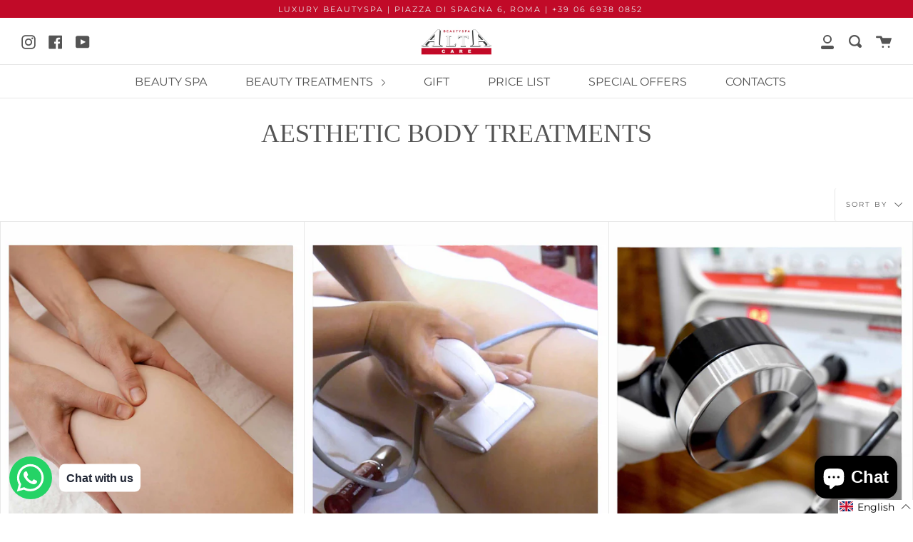

--- FILE ---
content_type: text/html; charset=utf-8
request_url: https://altacarebeautyspa.com/en/collections/trattamenti-estetici-corpo
body_size: 55885
content:
<!doctype html>
<!--[if IE 9]> <html class="ie9 no-js supports-no-cookies" lang="en"> <![endif]-->
<!--[if (gt IE 9)|!(IE)]><!--> <html class="no-js supports-no-cookies" lang="en"> <!--<![endif]-->
<head>

  <script type="text/javascript">
    adroll_adv_id = "35UDHJFODVDN5A2PFM4ICS";
    adroll_pix_id = "EDS4RARRHJFTXMBNO2CUN7";
    adroll_version = "2.0";

    (function(w, d, e, o, a) {
        w.__adroll_loaded = true;
        w.adroll = w.adroll || [];
        w.adroll.f = [ 'setProperties', 'identify', 'track' ];
        var roundtripUrl = "https://s.adroll.com/j/" + adroll_adv_id
                + "/roundtrip.js";
        for (a = 0; a < w.adroll.f.length; a++) {
            w.adroll[w.adroll.f[a]] = w.adroll[w.adroll.f[a]] || (function(n) {
                return function() {
                    w.adroll.push([ n, arguments ])
                }
            })(w.adroll.f[a])
        }

        e = d.createElement('script');
        o = d.getElementsByTagName('script')[0];
        e.async = 1;
        e.src = roundtripUrl;
        o.parentNode.insertBefore(e, o);
    })(window, document);
    adroll.track("pageView");
</script>

  
  <!-- Global site tag (gtag.js) - Google Analytics -->
<script async src="https://www.googletagmanager.com/gtag/js?id=G-QGG08ZY597"></script>
<script>
  window.dataLayer = window.dataLayer || [];
  function gtag(){dataLayer.push(arguments);}
  gtag('js', new Date());

  gtag('config', 'G-QGG08ZY597');
</script>

  <meta charset="UTF-8">
  <meta http-equiv="X-UA-Compatible" content="IE=edge,chrome=1">
  <meta name="viewport" content="width=device-width, initial-scale=1.0">
  <meta name="theme-color" content="#8191a4">
  <link rel="canonical" href="https://altacarebeautyspa.com/en/collections/trattamenti-estetici-corpo">

  
    <link rel="shortcut icon" href="//altacarebeautyspa.com/cdn/shop/files/A_32x32.jpg?v=1615322312" type="image/png" />
  

  
  <title>
    AESTHETIC BODY TREATMENTS
    
    
    
      &ndash; Alta Care Beauty Spa
    
  </title>

  
    <meta name="description" content="">
  

  <!-- /snippets/social-meta.liquid --><meta property="og:site_name" content="Alta Care Beauty Spa">
<meta property="og:url" content="https://altacarebeautyspa.com/en/collections/trattamenti-estetici-corpo">
<meta property="og:title" content="AESTHETIC BODY TREATMENTS">
<meta property="og:type" content="website">
<meta property="og:description" content="Luxurious Spa at the Spanish Steps in Rome. Personalized treatments for face and body care with the exclusive products of the Dermastir line. Call now! +39-06-6938-0852 
"><meta property="og:image" content="http://altacarebeautyspa.com/cdn/shop/files/66.jpg?v=1615289636">
    <meta property="og:image:secure_url" content="https://altacarebeautyspa.com/cdn/shop/files/66.jpg?v=1615289636">
    <meta property="og:image:height" content="2000" />
    <meta property="og:image:width" content="2000" />
<meta property="twitter:image" content="http://altacarebeautyspa.com/cdn/shop/files/66_1200x1200.jpg?v=1615289636">

<meta name="twitter:site" content="@">
<meta name="twitter:card" content="summary_large_image">
<meta name="twitter:title" content="AESTHETIC BODY TREATMENTS">
<meta name="twitter:description" content="Luxurious Spa at the Spanish Steps in Rome. Personalized treatments for face and body care with the exclusive products of the Dermastir line. Call now! +39-06-6938-0852 
">


  <link href="//altacarebeautyspa.com/cdn/shop/t/5/assets/theme.scss.css?v=121608253064133672681753179029" rel="stylesheet" type="text/css" media="all" />

  <script>
    document.documentElement.className = document.documentElement.className.replace('no-js', 'js');

    window.theme = {
      routes: {
        assets: "//altacarebeautyspa.com/cdn/shop/t/5/assets/",
        product_recommendations_url: '/en/recommendations/products',
        search_url: '/en/search'
      },
      strings: {
        addToCart: "Add to Cart",
        soldOut: "Sold Out",
        unavailable: "Unavailable"
      },
      moneyFormat: "€{{amount_with_comma_separator}}",
      info: {
        name: 'broadcast'
      },
      version: '1.6.1'
    };
  </script>

  

  <!--[if (gt IE 9)|!(IE)]><!--><script src="//altacarebeautyspa.com/cdn/shop/t/5/assets/head.js?v=48878924364971023461643706105"></script><!--<![endif]-->
  <!--[if lt IE 9]><script src="//altacarebeautyspa.com/cdn/shop/t/5/assets/head.js?v=48878924364971023461643706105"></script><![endif]-->

  <!--[if (gt IE 9)|!(IE)]><!--><script src="//altacarebeautyspa.com/cdn/shop/t/5/assets/theme.js?v=8262283161795853391643706121" defer="defer"></script><!--<![endif]-->
  <!--[if lt IE 9]><script src="//altacarebeautyspa.com/cdn/shop/t/5/assets/theme.js?v=8262283161795853391643706121"></script><![endif]-->

  <script>window.performance && window.performance.mark && window.performance.mark('shopify.content_for_header.start');</script><meta name="google-site-verification" content="FduuGhn4eNECf7p7Dlea_KeozOc3v04nUB5Kwcu8VjM">
<meta name="google-site-verification" content="LkKtVqucWibI27FYxuD8GStotf829xJjwIQfPAgDY0Q">
<meta id="shopify-digital-wallet" name="shopify-digital-wallet" content="/47870967973/digital_wallets/dialog">
<meta name="shopify-checkout-api-token" content="cc5f7a8fb7afa7cb4db71c36a58ad80c">
<meta id="in-context-paypal-metadata" data-shop-id="47870967973" data-venmo-supported="false" data-environment="production" data-locale="en_US" data-paypal-v4="true" data-currency="EUR">
<link rel="alternate" type="application/atom+xml" title="Feed" href="/en/collections/trattamenti-estetici-corpo.atom" />
<link rel="next" href="/en/collections/trattamenti-estetici-corpo?page=2">
<link rel="alternate" hreflang="x-default" href="https://altacarebeautyspa.com/collections/trattamenti-estetici-corpo">
<link rel="alternate" hreflang="it" href="https://altacarebeautyspa.com/collections/trattamenti-estetici-corpo">
<link rel="alternate" hreflang="en" href="https://altacarebeautyspa.com/en/collections/trattamenti-estetici-corpo">
<link rel="alternate" hreflang="es" href="https://altacarebeautyspa.com/es/collections/trattamenti-estetici-corpo">
<link rel="alternate" hreflang="fr" href="https://altacarebeautyspa.com/fr/collections/trattamenti-estetici-corpo">
<link rel="alternate" hreflang="ru" href="https://altacarebeautyspa.com/ru/collections/trattamenti-estetici-corpo">
<link rel="alternate" type="application/json+oembed" href="https://altacarebeautyspa.com/en/collections/trattamenti-estetici-corpo.oembed">
<script async="async" src="/checkouts/internal/preloads.js?locale=en-DE"></script>
<script id="shopify-features" type="application/json">{"accessToken":"cc5f7a8fb7afa7cb4db71c36a58ad80c","betas":["rich-media-storefront-analytics"],"domain":"altacarebeautyspa.com","predictiveSearch":true,"shopId":47870967973,"locale":"en"}</script>
<script>var Shopify = Shopify || {};
Shopify.shop = "cardiosteroil.myshopify.com";
Shopify.locale = "en";
Shopify.currency = {"active":"EUR","rate":"1.0"};
Shopify.country = "DE";
Shopify.theme = {"name":"Copia di Newwshopifythemeok","id":128621772965,"schema_name":"Broadcast","schema_version":"1.6.1","theme_store_id":null,"role":"main"};
Shopify.theme.handle = "null";
Shopify.theme.style = {"id":null,"handle":null};
Shopify.cdnHost = "altacarebeautyspa.com/cdn";
Shopify.routes = Shopify.routes || {};
Shopify.routes.root = "/en/";</script>
<script type="module">!function(o){(o.Shopify=o.Shopify||{}).modules=!0}(window);</script>
<script>!function(o){function n(){var o=[];function n(){o.push(Array.prototype.slice.apply(arguments))}return n.q=o,n}var t=o.Shopify=o.Shopify||{};t.loadFeatures=n(),t.autoloadFeatures=n()}(window);</script>
<script id="shop-js-analytics" type="application/json">{"pageType":"collection"}</script>
<script defer="defer" async type="module" src="//altacarebeautyspa.com/cdn/shopifycloud/shop-js/modules/v2/client.init-shop-cart-sync_WVOgQShq.en.esm.js"></script>
<script defer="defer" async type="module" src="//altacarebeautyspa.com/cdn/shopifycloud/shop-js/modules/v2/chunk.common_C_13GLB1.esm.js"></script>
<script defer="defer" async type="module" src="//altacarebeautyspa.com/cdn/shopifycloud/shop-js/modules/v2/chunk.modal_CLfMGd0m.esm.js"></script>
<script type="module">
  await import("//altacarebeautyspa.com/cdn/shopifycloud/shop-js/modules/v2/client.init-shop-cart-sync_WVOgQShq.en.esm.js");
await import("//altacarebeautyspa.com/cdn/shopifycloud/shop-js/modules/v2/chunk.common_C_13GLB1.esm.js");
await import("//altacarebeautyspa.com/cdn/shopifycloud/shop-js/modules/v2/chunk.modal_CLfMGd0m.esm.js");

  window.Shopify.SignInWithShop?.initShopCartSync?.({"fedCMEnabled":true,"windoidEnabled":true});

</script>
<script>(function() {
  var isLoaded = false;
  function asyncLoad() {
    if (isLoaded) return;
    isLoaded = true;
    var urls = ["https:\/\/cdn.shopify.com\/s\/files\/1\/0033\/3538\/9233\/files\/31aug26paidd20_free_final_70.js?shop=cardiosteroil.myshopify.com","https:\/\/assets1.adroll.com\/shopify\/latest\/j\/shopify_rolling_bootstrap_v2.js?adroll_adv_id=GZCZQHYDU5AD7NTGTKZO4V\u0026adroll_pix_id=LPKTAEMQXNDRPPM4GHIR3T\u0026shop=cardiosteroil.myshopify.com","https:\/\/cdn.hextom.com\/js\/eventpromotionbar.js?shop=cardiosteroil.myshopify.com"];
    for (var i = 0; i < urls.length; i++) {
      var s = document.createElement('script');
      s.type = 'text/javascript';
      s.async = true;
      s.src = urls[i];
      var x = document.getElementsByTagName('script')[0];
      x.parentNode.insertBefore(s, x);
    }
  };
  if(window.attachEvent) {
    window.attachEvent('onload', asyncLoad);
  } else {
    window.addEventListener('load', asyncLoad, false);
  }
})();</script>
<script id="__st">var __st={"a":47870967973,"offset":3600,"reqid":"0db0f99d-e836-47c0-b87f-7d4b77dc0742-1769594383","pageurl":"altacarebeautyspa.com\/en\/collections\/trattamenti-estetici-corpo","u":"921cf5af6b5e","p":"collection","rtyp":"collection","rid":261108105381};</script>
<script>window.ShopifyPaypalV4VisibilityTracking = true;</script>
<script id="captcha-bootstrap">!function(){'use strict';const t='contact',e='account',n='new_comment',o=[[t,t],['blogs',n],['comments',n],[t,'customer']],c=[[e,'customer_login'],[e,'guest_login'],[e,'recover_customer_password'],[e,'create_customer']],r=t=>t.map((([t,e])=>`form[action*='/${t}']:not([data-nocaptcha='true']) input[name='form_type'][value='${e}']`)).join(','),a=t=>()=>t?[...document.querySelectorAll(t)].map((t=>t.form)):[];function s(){const t=[...o],e=r(t);return a(e)}const i='password',u='form_key',d=['recaptcha-v3-token','g-recaptcha-response','h-captcha-response',i],f=()=>{try{return window.sessionStorage}catch{return}},m='__shopify_v',_=t=>t.elements[u];function p(t,e,n=!1){try{const o=window.sessionStorage,c=JSON.parse(o.getItem(e)),{data:r}=function(t){const{data:e,action:n}=t;return t[m]||n?{data:e,action:n}:{data:t,action:n}}(c);for(const[e,n]of Object.entries(r))t.elements[e]&&(t.elements[e].value=n);n&&o.removeItem(e)}catch(o){console.error('form repopulation failed',{error:o})}}const l='form_type',E='cptcha';function T(t){t.dataset[E]=!0}const w=window,h=w.document,L='Shopify',v='ce_forms',y='captcha';let A=!1;((t,e)=>{const n=(g='f06e6c50-85a8-45c8-87d0-21a2b65856fe',I='https://cdn.shopify.com/shopifycloud/storefront-forms-hcaptcha/ce_storefront_forms_captcha_hcaptcha.v1.5.2.iife.js',D={infoText:'Protected by hCaptcha',privacyText:'Privacy',termsText:'Terms'},(t,e,n)=>{const o=w[L][v],c=o.bindForm;if(c)return c(t,g,e,D).then(n);var r;o.q.push([[t,g,e,D],n]),r=I,A||(h.body.append(Object.assign(h.createElement('script'),{id:'captcha-provider',async:!0,src:r})),A=!0)});var g,I,D;w[L]=w[L]||{},w[L][v]=w[L][v]||{},w[L][v].q=[],w[L][y]=w[L][y]||{},w[L][y].protect=function(t,e){n(t,void 0,e),T(t)},Object.freeze(w[L][y]),function(t,e,n,w,h,L){const[v,y,A,g]=function(t,e,n){const i=e?o:[],u=t?c:[],d=[...i,...u],f=r(d),m=r(i),_=r(d.filter((([t,e])=>n.includes(e))));return[a(f),a(m),a(_),s()]}(w,h,L),I=t=>{const e=t.target;return e instanceof HTMLFormElement?e:e&&e.form},D=t=>v().includes(t);t.addEventListener('submit',(t=>{const e=I(t);if(!e)return;const n=D(e)&&!e.dataset.hcaptchaBound&&!e.dataset.recaptchaBound,o=_(e),c=g().includes(e)&&(!o||!o.value);(n||c)&&t.preventDefault(),c&&!n&&(function(t){try{if(!f())return;!function(t){const e=f();if(!e)return;const n=_(t);if(!n)return;const o=n.value;o&&e.removeItem(o)}(t);const e=Array.from(Array(32),(()=>Math.random().toString(36)[2])).join('');!function(t,e){_(t)||t.append(Object.assign(document.createElement('input'),{type:'hidden',name:u})),t.elements[u].value=e}(t,e),function(t,e){const n=f();if(!n)return;const o=[...t.querySelectorAll(`input[type='${i}']`)].map((({name:t})=>t)),c=[...d,...o],r={};for(const[a,s]of new FormData(t).entries())c.includes(a)||(r[a]=s);n.setItem(e,JSON.stringify({[m]:1,action:t.action,data:r}))}(t,e)}catch(e){console.error('failed to persist form',e)}}(e),e.submit())}));const S=(t,e)=>{t&&!t.dataset[E]&&(n(t,e.some((e=>e===t))),T(t))};for(const o of['focusin','change'])t.addEventListener(o,(t=>{const e=I(t);D(e)&&S(e,y())}));const B=e.get('form_key'),M=e.get(l),P=B&&M;t.addEventListener('DOMContentLoaded',(()=>{const t=y();if(P)for(const e of t)e.elements[l].value===M&&p(e,B);[...new Set([...A(),...v().filter((t=>'true'===t.dataset.shopifyCaptcha))])].forEach((e=>S(e,t)))}))}(h,new URLSearchParams(w.location.search),n,t,e,['guest_login'])})(!0,!0)}();</script>
<script integrity="sha256-4kQ18oKyAcykRKYeNunJcIwy7WH5gtpwJnB7kiuLZ1E=" data-source-attribution="shopify.loadfeatures" defer="defer" src="//altacarebeautyspa.com/cdn/shopifycloud/storefront/assets/storefront/load_feature-a0a9edcb.js" crossorigin="anonymous"></script>
<script data-source-attribution="shopify.dynamic_checkout.dynamic.init">var Shopify=Shopify||{};Shopify.PaymentButton=Shopify.PaymentButton||{isStorefrontPortableWallets:!0,init:function(){window.Shopify.PaymentButton.init=function(){};var t=document.createElement("script");t.src="https://altacarebeautyspa.com/cdn/shopifycloud/portable-wallets/latest/portable-wallets.en.js",t.type="module",document.head.appendChild(t)}};
</script>
<script data-source-attribution="shopify.dynamic_checkout.buyer_consent">
  function portableWalletsHideBuyerConsent(e){var t=document.getElementById("shopify-buyer-consent"),n=document.getElementById("shopify-subscription-policy-button");t&&n&&(t.classList.add("hidden"),t.setAttribute("aria-hidden","true"),n.removeEventListener("click",e))}function portableWalletsShowBuyerConsent(e){var t=document.getElementById("shopify-buyer-consent"),n=document.getElementById("shopify-subscription-policy-button");t&&n&&(t.classList.remove("hidden"),t.removeAttribute("aria-hidden"),n.addEventListener("click",e))}window.Shopify?.PaymentButton&&(window.Shopify.PaymentButton.hideBuyerConsent=portableWalletsHideBuyerConsent,window.Shopify.PaymentButton.showBuyerConsent=portableWalletsShowBuyerConsent);
</script>
<script>
  function portableWalletsCleanup(e){e&&e.src&&console.error("Failed to load portable wallets script "+e.src);var t=document.querySelectorAll("shopify-accelerated-checkout .shopify-payment-button__skeleton, shopify-accelerated-checkout-cart .wallet-cart-button__skeleton"),e=document.getElementById("shopify-buyer-consent");for(let e=0;e<t.length;e++)t[e].remove();e&&e.remove()}function portableWalletsNotLoadedAsModule(e){e instanceof ErrorEvent&&"string"==typeof e.message&&e.message.includes("import.meta")&&"string"==typeof e.filename&&e.filename.includes("portable-wallets")&&(window.removeEventListener("error",portableWalletsNotLoadedAsModule),window.Shopify.PaymentButton.failedToLoad=e,"loading"===document.readyState?document.addEventListener("DOMContentLoaded",window.Shopify.PaymentButton.init):window.Shopify.PaymentButton.init())}window.addEventListener("error",portableWalletsNotLoadedAsModule);
</script>

<script type="module" src="https://altacarebeautyspa.com/cdn/shopifycloud/portable-wallets/latest/portable-wallets.en.js" onError="portableWalletsCleanup(this)" crossorigin="anonymous"></script>
<script nomodule>
  document.addEventListener("DOMContentLoaded", portableWalletsCleanup);
</script>

<script id='scb4127' type='text/javascript' async='' src='https://altacarebeautyspa.com/cdn/shopifycloud/privacy-banner/storefront-banner.js'></script><link id="shopify-accelerated-checkout-styles" rel="stylesheet" media="screen" href="https://altacarebeautyspa.com/cdn/shopifycloud/portable-wallets/latest/accelerated-checkout-backwards-compat.css" crossorigin="anonymous">
<style id="shopify-accelerated-checkout-cart">
        #shopify-buyer-consent {
  margin-top: 1em;
  display: inline-block;
  width: 100%;
}

#shopify-buyer-consent.hidden {
  display: none;
}

#shopify-subscription-policy-button {
  background: none;
  border: none;
  padding: 0;
  text-decoration: underline;
  font-size: inherit;
  cursor: pointer;
}

#shopify-subscription-policy-button::before {
  box-shadow: none;
}

      </style>

<script>window.performance && window.performance.mark && window.performance.mark('shopify.content_for_header.end');</script>

  

                  <script src="//altacarebeautyspa.com/cdn/shop/t/5/assets/bss-file-configdata.js?v=19453381437224918031669712828" type="text/javascript"></script><script>
              if (typeof BSS_PL == 'undefined') {
                  var BSS_PL = {};
              }
              
              var bssPlApiServer = "https://product-labels-pro.bsscommerce.com";
              BSS_PL.customerTags = 'null';
              BSS_PL.configData = configDatas;
              BSS_PL.storeId = 29462;
              BSS_PL.currentPlan = "false";
              BSS_PL.storeIdCustomOld = "10678";
              BSS_PL.storeIdOldWIthPriority = "12200";
              BSS_PL.apiServerProduction = "https://product-labels-pro.bsscommerce.com";
              
              </script>
          <style>
.homepage-slideshow .slick-slide .bss_pl_img {
    visibility: hidden !important;
}
</style><script>function fixBugForStores($, BSS_PL, parent, page, htmlLabel) { return false;}</script>
                    <!-- BEGIN app block: shopify://apps/judge-me-reviews/blocks/judgeme_core/61ccd3b1-a9f2-4160-9fe9-4fec8413e5d8 --><!-- Start of Judge.me Core -->






<link rel="dns-prefetch" href="https://cdnwidget.judge.me">
<link rel="dns-prefetch" href="https://cdn.judge.me">
<link rel="dns-prefetch" href="https://cdn1.judge.me">
<link rel="dns-prefetch" href="https://api.judge.me">

<script data-cfasync='false' class='jdgm-settings-script'>window.jdgmSettings={"pagination":5,"disable_web_reviews":false,"badge_no_review_text":"Nessuna recensione","badge_n_reviews_text":"{{ n }} recensione/recensioni","hide_badge_preview_if_no_reviews":true,"badge_hide_text":false,"enforce_center_preview_badge":false,"widget_title":"Recensioni Clienti","widget_open_form_text":"Scrivi una recensione","widget_close_form_text":"Annulla recensione","widget_refresh_page_text":"Aggiorna pagina","widget_summary_text":"Basato su {{ number_of_reviews }} recensione/recensioni","widget_no_review_text":"Sii il primo a scrivere una recensione","widget_name_field_text":"Nome visualizzato","widget_verified_name_field_text":"Nome Verificato (pubblico)","widget_name_placeholder_text":"Nome visualizzato","widget_required_field_error_text":"Questo campo è obbligatorio.","widget_email_field_text":"Indirizzo email","widget_verified_email_field_text":"Email Verificata (privata, non può essere modificata)","widget_email_placeholder_text":"Il tuo indirizzo email","widget_email_field_error_text":"Inserisci un indirizzo email valido.","widget_rating_field_text":"Valutazione","widget_review_title_field_text":"Titolo Recensione","widget_review_title_placeholder_text":"Dai un titolo alla tua recensione","widget_review_body_field_text":"Contenuto della recensione","widget_review_body_placeholder_text":"Inizia a scrivere qui...","widget_pictures_field_text":"Foto/Video (opzionale)","widget_submit_review_text":"Invia Recensione","widget_submit_verified_review_text":"Invia Recensione Verificata","widget_submit_success_msg_with_auto_publish":"Grazie! Aggiorna la pagina tra qualche momento per vedere la tua recensione. Puoi rimuovere o modificare la tua recensione accedendo a \u003ca href='https://judge.me/login' target='_blank' rel='nofollow noopener'\u003eJudge.me\u003c/a\u003e","widget_submit_success_msg_no_auto_publish":"Grazie! La tua recensione sarà pubblicata non appena approvata dall'amministratore del negozio. Puoi rimuovere o modificare la tua recensione accedendo a \u003ca href='https://judge.me/login' target='_blank' rel='nofollow noopener'\u003eJudge.me\u003c/a\u003e","widget_show_default_reviews_out_of_total_text":"Visualizzazione di {{ n_reviews_shown }} su {{ n_reviews }} recensioni.","widget_show_all_link_text":"Mostra tutte","widget_show_less_link_text":"Mostra meno","widget_author_said_text":"{{ reviewer_name }} ha detto:","widget_days_text":"{{ n }} giorni fa","widget_weeks_text":"{{ n }} settimana/settimane fa","widget_months_text":"{{ n }} mese/mesi fa","widget_years_text":"{{ n }} anno/anni fa","widget_yesterday_text":"Ieri","widget_today_text":"Oggi","widget_replied_text":"\u003e\u003e {{ shop_name }} ha risposto:","widget_read_more_text":"Leggi di più","widget_reviewer_name_as_initial":"","widget_rating_filter_color":"#fbcd0a","widget_rating_filter_see_all_text":"Vedi tutte le recensioni","widget_sorting_most_recent_text":"Più Recenti","widget_sorting_highest_rating_text":"Valutazione Più Alta","widget_sorting_lowest_rating_text":"Valutazione Più Bassa","widget_sorting_with_pictures_text":"Solo Foto","widget_sorting_most_helpful_text":"Più Utili","widget_open_question_form_text":"Fai una domanda","widget_reviews_subtab_text":"Recensioni","widget_questions_subtab_text":"Domande","widget_question_label_text":"Domanda","widget_answer_label_text":"Risposta","widget_question_placeholder_text":"Scrivi la tua domanda qui","widget_submit_question_text":"Invia Domanda","widget_question_submit_success_text":"Grazie per la tua domanda! Ti avviseremo quando riceverà una risposta.","verified_badge_text":"Verificato","verified_badge_bg_color":"","verified_badge_text_color":"","verified_badge_placement":"left-of-reviewer-name","widget_review_max_height":"","widget_hide_border":false,"widget_social_share":false,"widget_thumb":false,"widget_review_location_show":false,"widget_location_format":"","all_reviews_include_out_of_store_products":true,"all_reviews_out_of_store_text":"(fuori dal negozio)","all_reviews_pagination":100,"all_reviews_product_name_prefix_text":"su","enable_review_pictures":true,"enable_question_anwser":false,"widget_theme":"default","review_date_format":"mm/dd/yyyy","default_sort_method":"most-recent","widget_product_reviews_subtab_text":"Recensioni Prodotto","widget_shop_reviews_subtab_text":"Recensioni Negozio","widget_other_products_reviews_text":"Recensioni per altri prodotti","widget_store_reviews_subtab_text":"Recensioni negozio","widget_no_store_reviews_text":"Questo negozio non ha ricevuto ancora recensioni","widget_web_restriction_product_reviews_text":"Questo prodotto non ha ricevuto ancora recensioni","widget_no_items_text":"Nessun elemento trovato","widget_show_more_text":"Mostra di più","widget_write_a_store_review_text":"Scrivi una Recensione del Negozio","widget_other_languages_heading":"Recensioni in Altre Lingue","widget_translate_review_text":"Traduci recensione in {{ language }}","widget_translating_review_text":"Traduzione in corso...","widget_show_original_translation_text":"Mostra originale ({{ language }})","widget_translate_review_failed_text":"Impossibile tradurre la recensione.","widget_translate_review_retry_text":"Riprova","widget_translate_review_try_again_later_text":"Riprova più tardi","show_product_url_for_grouped_product":false,"widget_sorting_pictures_first_text":"Prima le Foto","show_pictures_on_all_rev_page_mobile":false,"show_pictures_on_all_rev_page_desktop":false,"floating_tab_hide_mobile_install_preference":false,"floating_tab_button_name":"★ Recensioni","floating_tab_title":"Lasciamo parlare i clienti per noi","floating_tab_button_color":"","floating_tab_button_background_color":"","floating_tab_url":"","floating_tab_url_enabled":false,"floating_tab_tab_style":"text","all_reviews_text_badge_text":"I clienti ci valutano {{ shop.metafields.judgeme.all_reviews_rating | round: 1 }}/5 basato su {{ shop.metafields.judgeme.all_reviews_count }} recensioni.","all_reviews_text_badge_text_branded_style":"{{ shop.metafields.judgeme.all_reviews_rating | round: 1 }} su 5 stelle basato su {{ shop.metafields.judgeme.all_reviews_count }} recensioni","is_all_reviews_text_badge_a_link":false,"show_stars_for_all_reviews_text_badge":false,"all_reviews_text_badge_url":"","all_reviews_text_style":"branded","all_reviews_text_color_style":"judgeme_brand_color","all_reviews_text_color":"#108474","all_reviews_text_show_jm_brand":true,"featured_carousel_show_header":true,"featured_carousel_title":"Lasciamo parlare i clienti per noi","testimonials_carousel_title":"I clienti ci dicono","videos_carousel_title":"Storie reali dei clienti","cards_carousel_title":"I clienti ci dicono","featured_carousel_count_text":"da {{ n }} recensioni","featured_carousel_add_link_to_all_reviews_page":false,"featured_carousel_url":"","featured_carousel_show_images":true,"featured_carousel_autoslide_interval":5,"featured_carousel_arrows_on_the_sides":false,"featured_carousel_height":250,"featured_carousel_width":80,"featured_carousel_image_size":0,"featured_carousel_image_height":250,"featured_carousel_arrow_color":"#eeeeee","verified_count_badge_style":"branded","verified_count_badge_orientation":"horizontal","verified_count_badge_color_style":"judgeme_brand_color","verified_count_badge_color":"#108474","is_verified_count_badge_a_link":false,"verified_count_badge_url":"","verified_count_badge_show_jm_brand":true,"widget_rating_preset_default":5,"widget_first_sub_tab":"product-reviews","widget_show_histogram":true,"widget_histogram_use_custom_color":false,"widget_pagination_use_custom_color":false,"widget_star_use_custom_color":false,"widget_verified_badge_use_custom_color":false,"widget_write_review_use_custom_color":false,"picture_reminder_submit_button":"Upload Pictures","enable_review_videos":false,"mute_video_by_default":false,"widget_sorting_videos_first_text":"Prima i Video","widget_review_pending_text":"In attesa","featured_carousel_items_for_large_screen":3,"social_share_options_order":"Facebook,Twitter","remove_microdata_snippet":false,"disable_json_ld":false,"enable_json_ld_products":false,"preview_badge_show_question_text":false,"preview_badge_no_question_text":"Nessuna domanda","preview_badge_n_question_text":"{{ number_of_questions }} domanda/domande","qa_badge_show_icon":false,"qa_badge_position":"same-row","remove_judgeme_branding":false,"widget_add_search_bar":false,"widget_search_bar_placeholder":"Cerca","widget_sorting_verified_only_text":"Solo verificate","featured_carousel_theme":"default","featured_carousel_show_rating":true,"featured_carousel_show_title":true,"featured_carousel_show_body":true,"featured_carousel_show_date":false,"featured_carousel_show_reviewer":true,"featured_carousel_show_product":false,"featured_carousel_header_background_color":"#108474","featured_carousel_header_text_color":"#ffffff","featured_carousel_name_product_separator":"reviewed","featured_carousel_full_star_background":"#108474","featured_carousel_empty_star_background":"#dadada","featured_carousel_vertical_theme_background":"#f9fafb","featured_carousel_verified_badge_enable":true,"featured_carousel_verified_badge_color":"#108474","featured_carousel_border_style":"round","featured_carousel_review_line_length_limit":3,"featured_carousel_more_reviews_button_text":"Leggi più recensioni","featured_carousel_view_product_button_text":"Visualizza prodotto","all_reviews_page_load_reviews_on":"scroll","all_reviews_page_load_more_text":"Carica Altre Recensioni","disable_fb_tab_reviews":false,"enable_ajax_cdn_cache":false,"widget_advanced_speed_features":5,"widget_public_name_text":"visualizzato pubblicamente come","default_reviewer_name":"John Smith","default_reviewer_name_has_non_latin":true,"widget_reviewer_anonymous":"Anonimo","medals_widget_title":"Medaglie Recensioni Judge.me","medals_widget_background_color":"#f9fafb","medals_widget_position":"footer_all_pages","medals_widget_border_color":"#f9fafb","medals_widget_verified_text_position":"left","medals_widget_use_monochromatic_version":false,"medals_widget_elements_color":"#108474","show_reviewer_avatar":true,"widget_invalid_yt_video_url_error_text":"Non è un URL di video di YouTube","widget_max_length_field_error_text":"Inserisci al massimo {0} caratteri.","widget_show_country_flag":false,"widget_show_collected_via_shop_app":true,"widget_verified_by_shop_badge_style":"light","widget_verified_by_shop_text":"Verificato dal Negozio","widget_show_photo_gallery":false,"widget_load_with_code_splitting":true,"widget_ugc_install_preference":false,"widget_ugc_title":"Fatto da noi, Condiviso da te","widget_ugc_subtitle":"Taggaci per vedere la tua foto in evidenza nella nostra pagina","widget_ugc_arrows_color":"#ffffff","widget_ugc_primary_button_text":"Acquista Ora","widget_ugc_primary_button_background_color":"#108474","widget_ugc_primary_button_text_color":"#ffffff","widget_ugc_primary_button_border_width":"0","widget_ugc_primary_button_border_style":"none","widget_ugc_primary_button_border_color":"#108474","widget_ugc_primary_button_border_radius":"25","widget_ugc_secondary_button_text":"Carica Altro","widget_ugc_secondary_button_background_color":"#ffffff","widget_ugc_secondary_button_text_color":"#108474","widget_ugc_secondary_button_border_width":"2","widget_ugc_secondary_button_border_style":"solid","widget_ugc_secondary_button_border_color":"#108474","widget_ugc_secondary_button_border_radius":"25","widget_ugc_reviews_button_text":"Visualizza Recensioni","widget_ugc_reviews_button_background_color":"#ffffff","widget_ugc_reviews_button_text_color":"#108474","widget_ugc_reviews_button_border_width":"2","widget_ugc_reviews_button_border_style":"solid","widget_ugc_reviews_button_border_color":"#108474","widget_ugc_reviews_button_border_radius":"25","widget_ugc_reviews_button_link_to":"judgeme-reviews-page","widget_ugc_show_post_date":true,"widget_ugc_max_width":"800","widget_rating_metafield_value_type":true,"widget_primary_color":"#FFD92B","widget_enable_secondary_color":false,"widget_secondary_color":"#edf5f5","widget_summary_average_rating_text":"{{ average_rating }} su 5","widget_media_grid_title":"Foto e video dei clienti","widget_media_grid_see_more_text":"Vedi altro","widget_round_style":false,"widget_show_product_medals":true,"widget_verified_by_judgeme_text":"Verificato da Judge.me","widget_show_store_medals":true,"widget_verified_by_judgeme_text_in_store_medals":"Verificato da Judge.me","widget_media_field_exceed_quantity_message":"Spiacenti, possiamo accettare solo {{ max_media }} per una recensione.","widget_media_field_exceed_limit_message":"{{ file_name }} è troppo grande, seleziona un {{ media_type }} inferiore a {{ size_limit }}MB.","widget_review_submitted_text":"Recensione Inviata!","widget_question_submitted_text":"Domanda Inviata!","widget_close_form_text_question":"Annulla","widget_write_your_answer_here_text":"Scrivi la tua risposta qui","widget_enabled_branded_link":true,"widget_show_collected_by_judgeme":true,"widget_reviewer_name_color":"","widget_write_review_text_color":"","widget_write_review_bg_color":"","widget_collected_by_judgeme_text":"raccolto da Judge.me","widget_pagination_type":"standard","widget_load_more_text":"Carica Altri","widget_load_more_color":"#108474","widget_full_review_text":"Recensione Completa","widget_read_more_reviews_text":"Leggi Più Recensioni","widget_read_questions_text":"Leggi Domande","widget_questions_and_answers_text":"Domande e Risposte","widget_verified_by_text":"Verificato da","widget_verified_text":"Verificato","widget_number_of_reviews_text":"{{ number_of_reviews }} recensioni","widget_back_button_text":"Indietro","widget_next_button_text":"Avanti","widget_custom_forms_filter_button":"Filtri","custom_forms_style":"horizontal","widget_show_review_information":false,"how_reviews_are_collected":"Come vengono raccolte le recensioni?","widget_show_review_keywords":false,"widget_gdpr_statement":"Come utilizziamo i tuoi dati: Ti contatteremo solo riguardo alla recensione che hai lasciato, e solo se necessario. Inviando la tua recensione, accetti i \u003ca href='https://judge.me/terms' target='_blank' rel='nofollow noopener'\u003etermini\u003c/a\u003e, le politiche sulla \u003ca href='https://judge.me/privacy' target='_blank' rel='nofollow noopener'\u003eprivacy\u003c/a\u003e e sul \u003ca href='https://judge.me/content-policy' target='_blank' rel='nofollow noopener'\u003econtenuto\u003c/a\u003e di Judge.me.","widget_multilingual_sorting_enabled":false,"widget_translate_review_content_enabled":false,"widget_translate_review_content_method":"manual","popup_widget_review_selection":"automatically_with_pictures","popup_widget_round_border_style":true,"popup_widget_show_title":true,"popup_widget_show_body":true,"popup_widget_show_reviewer":false,"popup_widget_show_product":true,"popup_widget_show_pictures":true,"popup_widget_use_review_picture":true,"popup_widget_show_on_home_page":true,"popup_widget_show_on_product_page":true,"popup_widget_show_on_collection_page":true,"popup_widget_show_on_cart_page":true,"popup_widget_position":"bottom_left","popup_widget_first_review_delay":5,"popup_widget_duration":5,"popup_widget_interval":5,"popup_widget_review_count":5,"popup_widget_hide_on_mobile":true,"review_snippet_widget_round_border_style":true,"review_snippet_widget_card_color":"#FFFFFF","review_snippet_widget_slider_arrows_background_color":"#FFFFFF","review_snippet_widget_slider_arrows_color":"#000000","review_snippet_widget_star_color":"#108474","show_product_variant":false,"all_reviews_product_variant_label_text":"Variante: ","widget_show_verified_branding":true,"widget_ai_summary_title":"I clienti dicono","widget_ai_summary_disclaimer":"Riepilogo delle recensioni alimentato dall'IA basato sulle recensioni recenti dei clienti","widget_show_ai_summary":false,"widget_show_ai_summary_bg":false,"widget_show_review_title_input":true,"redirect_reviewers_invited_via_email":"review_widget","request_store_review_after_product_review":false,"request_review_other_products_in_order":false,"review_form_color_scheme":"default","review_form_corner_style":"square","review_form_star_color":{},"review_form_text_color":"#333333","review_form_background_color":"#ffffff","review_form_field_background_color":"#fafafa","review_form_button_color":{},"review_form_button_text_color":"#ffffff","review_form_modal_overlay_color":"#000000","review_content_screen_title_text":"Come valuteresti questo prodotto?","review_content_introduction_text":"Ci piacerebbe se condividessi qualcosa sulla tua esperienza.","store_review_form_title_text":"Come valuteresti questo negozio?","store_review_form_introduction_text":"Ci piacerebbe se condividessi qualcosa sulla tua esperienza.","show_review_guidance_text":true,"one_star_review_guidance_text":"Pessimo","five_star_review_guidance_text":"Ottimo","customer_information_screen_title_text":"Su di te","customer_information_introduction_text":"Per favore, raccontaci di più su di te.","custom_questions_screen_title_text":"La tua esperienza in dettaglio","custom_questions_introduction_text":"Ecco alcune domande per aiutarci a capire meglio la tua esperienza.","review_submitted_screen_title_text":"Grazie per la tua recensione!","review_submitted_screen_thank_you_text":"La stiamo elaborando e apparirà presto nel negozio.","review_submitted_screen_email_verification_text":"Per favore conferma il tuo indirizzo email cliccando sul link che ti abbiamo appena inviato. Questo ci aiuta a mantenere le recensioni autentiche.","review_submitted_request_store_review_text":"Vorresti condividere la tua esperienza di acquisto con noi?","review_submitted_review_other_products_text":"Vorresti recensire questi prodotti?","store_review_screen_title_text":"Vuoi condividere la tua esperienza di shopping con noi?","store_review_introduction_text":"Valutiamo la tua opinione e la usiamo per migliorare. Per favore condividi le tue opinioni o suggerimenti.","reviewer_media_screen_title_picture_text":"Condividi una foto","reviewer_media_introduction_picture_text":"Carica una foto per supportare la tua recensione.","reviewer_media_screen_title_video_text":"Condividi un video","reviewer_media_introduction_video_text":"Carica un video per supportare la tua recensione.","reviewer_media_screen_title_picture_or_video_text":"Condividi una foto o un video","reviewer_media_introduction_picture_or_video_text":"Carica una foto o un video per supportare la tua recensione.","reviewer_media_youtube_url_text":"Incolla qui il tuo URL Youtube","advanced_settings_next_step_button_text":"Avanti","advanced_settings_close_review_button_text":"Chiudi","modal_write_review_flow":false,"write_review_flow_required_text":"Obbligatorio","write_review_flow_privacy_message_text":"Respettiamo la tua privacy.","write_review_flow_anonymous_text":"Recensione anonima","write_review_flow_visibility_text":"Non sarà visibile per altri clienti.","write_review_flow_multiple_selection_help_text":"Seleziona quanti ne vuoi","write_review_flow_single_selection_help_text":"Seleziona una opzione","write_review_flow_required_field_error_text":"Questo campo è obbligatorio","write_review_flow_invalid_email_error_text":"Per favore inserisci un indirizzo email valido","write_review_flow_max_length_error_text":"Max. {{ max_length }} caratteri.","write_review_flow_media_upload_text":"\u003cb\u003eClicca per caricare\u003c/b\u003e o trascina e rilascia","write_review_flow_gdpr_statement":"Ti contatteremo solo riguardo alla tua recensione se necessario. Inviando la tua recensione, accetti i nostri \u003ca href='https://judge.me/terms' target='_blank' rel='nofollow noopener'\u003etermini e condizioni\u003c/a\u003e e la \u003ca href='https://judge.me/privacy' target='_blank' rel='nofollow noopener'\u003epolitica sulla privacy\u003c/a\u003e.","rating_only_reviews_enabled":false,"show_negative_reviews_help_screen":false,"new_review_flow_help_screen_rating_threshold":3,"negative_review_resolution_screen_title_text":"Raccontaci di più","negative_review_resolution_text":"La tua esperienza è importante per noi. Se ci sono stati problemi con il tuo acquisto, siamo qui per aiutarti. Non esitare a contattarci, ci piacerebbe avere l'opportunità di sistemare le cose.","negative_review_resolution_button_text":"Contattaci","negative_review_resolution_proceed_with_review_text":"Lascia una recensione","negative_review_resolution_subject":"Problema con l'acquisto da {{ shop_name }}.{{ order_name }}","preview_badge_collection_page_install_status":false,"widget_review_custom_css":"","preview_badge_custom_css":"","preview_badge_stars_count":"5-stars","featured_carousel_custom_css":"","floating_tab_custom_css":"","all_reviews_widget_custom_css":"","medals_widget_custom_css":"","verified_badge_custom_css":"","all_reviews_text_custom_css":"","transparency_badges_collected_via_store_invite":false,"transparency_badges_from_another_provider":false,"transparency_badges_collected_from_store_visitor":false,"transparency_badges_collected_by_verified_review_provider":false,"transparency_badges_earned_reward":false,"transparency_badges_collected_via_store_invite_text":"Recensione raccolta tramite invito al negozio","transparency_badges_from_another_provider_text":"Recensione raccolta da un altro provider","transparency_badges_collected_from_store_visitor_text":"Recensione raccolta da un visitatore del negozio","transparency_badges_written_in_google_text":"Recensione scritta in Google","transparency_badges_written_in_etsy_text":"Recensione scritta in Etsy","transparency_badges_written_in_shop_app_text":"Recensione scritta in Shop App","transparency_badges_earned_reward_text":"Recensione ha vinto un premio per un acquisto futuro","product_review_widget_per_page":10,"widget_store_review_label_text":"Recensione del negozio","checkout_comment_extension_title_on_product_page":"Customer Comments","checkout_comment_extension_num_latest_comment_show":5,"checkout_comment_extension_format":"name_and_timestamp","checkout_comment_customer_name":"last_initial","checkout_comment_comment_notification":true,"preview_badge_collection_page_install_preference":false,"preview_badge_home_page_install_preference":false,"preview_badge_product_page_install_preference":false,"review_widget_install_preference":"","review_carousel_install_preference":false,"floating_reviews_tab_install_preference":"none","verified_reviews_count_badge_install_preference":false,"all_reviews_text_install_preference":false,"review_widget_best_location":false,"judgeme_medals_install_preference":false,"review_widget_revamp_enabled":false,"review_widget_qna_enabled":false,"review_widget_header_theme":"minimal","review_widget_widget_title_enabled":true,"review_widget_header_text_size":"medium","review_widget_header_text_weight":"regular","review_widget_average_rating_style":"compact","review_widget_bar_chart_enabled":true,"review_widget_bar_chart_type":"numbers","review_widget_bar_chart_style":"standard","review_widget_expanded_media_gallery_enabled":false,"review_widget_reviews_section_theme":"standard","review_widget_image_style":"thumbnails","review_widget_review_image_ratio":"square","review_widget_stars_size":"medium","review_widget_verified_badge":"standard_text","review_widget_review_title_text_size":"medium","review_widget_review_text_size":"medium","review_widget_review_text_length":"medium","review_widget_number_of_columns_desktop":3,"review_widget_carousel_transition_speed":5,"review_widget_custom_questions_answers_display":"always","review_widget_button_text_color":"#FFFFFF","review_widget_text_color":"#000000","review_widget_lighter_text_color":"#7B7B7B","review_widget_corner_styling":"soft","review_widget_review_word_singular":"recensione","review_widget_review_word_plural":"recensioni","review_widget_voting_label":"Utile?","review_widget_shop_reply_label":"Risposta da {{ shop_name }}:","review_widget_filters_title":"Filtri","qna_widget_question_word_singular":"Domanda","qna_widget_question_word_plural":"Domande","qna_widget_answer_reply_label":"Risposta da {{ answerer_name }}:","qna_content_screen_title_text":"Pose una domanda su questo prodotto","qna_widget_question_required_field_error_text":"Per favore inserisci la tua domanda.","qna_widget_flow_gdpr_statement":"Ti contatteremo solo riguardo alla tua domanda se necessario. Inviando la tua domanda, accetti i nostri \u003ca href='https://judge.me/terms' target='_blank' rel='nofollow noopener'\u003etermini e condizioni\u003c/a\u003e e la \u003ca href='https://judge.me/privacy' target='_blank' rel='nofollow noopener'\u003epolitica sulla privacy\u003c/a\u003e.","qna_widget_question_submitted_text":"Grazie per la tua domanda!","qna_widget_close_form_text_question":"Chiudi","qna_widget_question_submit_success_text":"Ti invieremo un'email quando risponderemo alla tua domanda.","all_reviews_widget_v2025_enabled":false,"all_reviews_widget_v2025_header_theme":"default","all_reviews_widget_v2025_widget_title_enabled":true,"all_reviews_widget_v2025_header_text_size":"medium","all_reviews_widget_v2025_header_text_weight":"regular","all_reviews_widget_v2025_average_rating_style":"compact","all_reviews_widget_v2025_bar_chart_enabled":true,"all_reviews_widget_v2025_bar_chart_type":"numbers","all_reviews_widget_v2025_bar_chart_style":"standard","all_reviews_widget_v2025_expanded_media_gallery_enabled":false,"all_reviews_widget_v2025_show_store_medals":true,"all_reviews_widget_v2025_show_photo_gallery":true,"all_reviews_widget_v2025_show_review_keywords":false,"all_reviews_widget_v2025_show_ai_summary":false,"all_reviews_widget_v2025_show_ai_summary_bg":false,"all_reviews_widget_v2025_add_search_bar":false,"all_reviews_widget_v2025_default_sort_method":"most-recent","all_reviews_widget_v2025_reviews_per_page":10,"all_reviews_widget_v2025_reviews_section_theme":"default","all_reviews_widget_v2025_image_style":"thumbnails","all_reviews_widget_v2025_review_image_ratio":"square","all_reviews_widget_v2025_stars_size":"medium","all_reviews_widget_v2025_verified_badge":"bold_badge","all_reviews_widget_v2025_review_title_text_size":"medium","all_reviews_widget_v2025_review_text_size":"medium","all_reviews_widget_v2025_review_text_length":"medium","all_reviews_widget_v2025_number_of_columns_desktop":3,"all_reviews_widget_v2025_carousel_transition_speed":5,"all_reviews_widget_v2025_custom_questions_answers_display":"always","all_reviews_widget_v2025_show_product_variant":false,"all_reviews_widget_v2025_show_reviewer_avatar":true,"all_reviews_widget_v2025_reviewer_name_as_initial":"","all_reviews_widget_v2025_review_location_show":false,"all_reviews_widget_v2025_location_format":"","all_reviews_widget_v2025_show_country_flag":false,"all_reviews_widget_v2025_verified_by_shop_badge_style":"light","all_reviews_widget_v2025_social_share":false,"all_reviews_widget_v2025_social_share_options_order":"Facebook,Twitter,LinkedIn,Pinterest","all_reviews_widget_v2025_pagination_type":"standard","all_reviews_widget_v2025_button_text_color":"#FFFFFF","all_reviews_widget_v2025_text_color":"#000000","all_reviews_widget_v2025_lighter_text_color":"#7B7B7B","all_reviews_widget_v2025_corner_styling":"soft","all_reviews_widget_v2025_title":"Recensioni clienti","all_reviews_widget_v2025_ai_summary_title":"I clienti dicono di questo negozio","all_reviews_widget_v2025_no_review_text":"Sii il primo a scrivere una recensione","platform":"shopify","branding_url":"https://app.judge.me/reviews","branding_text":"Powered by Judge.me","locale":"en","reply_name":"Alta Care Beauty Spa","widget_version":"3.0","footer":true,"autopublish":true,"review_dates":true,"enable_custom_form":false,"shop_locale":"it","enable_multi_locales_translations":false,"show_review_title_input":true,"review_verification_email_status":"always","can_be_branded":false,"reply_name_text":"Alta Care Beauty Spa"};</script> <style class='jdgm-settings-style'>.jdgm-xx{left:0}:root{--jdgm-primary-color: #FFD92B;--jdgm-secondary-color: rgba(255,217,43,0.1);--jdgm-star-color: #FFD92B;--jdgm-write-review-text-color: white;--jdgm-write-review-bg-color: #FFD92B;--jdgm-paginate-color: #FFD92B;--jdgm-border-radius: 0;--jdgm-reviewer-name-color: #FFD92B}.jdgm-histogram__bar-content{background-color:#FFD92B}.jdgm-rev[data-verified-buyer=true] .jdgm-rev__icon.jdgm-rev__icon:after,.jdgm-rev__buyer-badge.jdgm-rev__buyer-badge{color:white;background-color:#FFD92B}.jdgm-review-widget--small .jdgm-gallery.jdgm-gallery .jdgm-gallery__thumbnail-link:nth-child(8) .jdgm-gallery__thumbnail-wrapper.jdgm-gallery__thumbnail-wrapper:before{content:"Vedi altro"}@media only screen and (min-width: 768px){.jdgm-gallery.jdgm-gallery .jdgm-gallery__thumbnail-link:nth-child(8) .jdgm-gallery__thumbnail-wrapper.jdgm-gallery__thumbnail-wrapper:before{content:"Vedi altro"}}.jdgm-prev-badge[data-average-rating='0.00']{display:none !important}.jdgm-author-all-initials{display:none !important}.jdgm-author-last-initial{display:none !important}.jdgm-rev-widg__title{visibility:hidden}.jdgm-rev-widg__summary-text{visibility:hidden}.jdgm-prev-badge__text{visibility:hidden}.jdgm-rev__prod-link-prefix:before{content:'su'}.jdgm-rev__variant-label:before{content:'Variante: '}.jdgm-rev__out-of-store-text:before{content:'(fuori dal negozio)'}@media only screen and (min-width: 768px){.jdgm-rev__pics .jdgm-rev_all-rev-page-picture-separator,.jdgm-rev__pics .jdgm-rev__product-picture{display:none}}@media only screen and (max-width: 768px){.jdgm-rev__pics .jdgm-rev_all-rev-page-picture-separator,.jdgm-rev__pics .jdgm-rev__product-picture{display:none}}.jdgm-preview-badge[data-template="product"]{display:none !important}.jdgm-preview-badge[data-template="collection"]{display:none !important}.jdgm-preview-badge[data-template="index"]{display:none !important}.jdgm-review-widget[data-from-snippet="true"]{display:none !important}.jdgm-verified-count-badget[data-from-snippet="true"]{display:none !important}.jdgm-carousel-wrapper[data-from-snippet="true"]{display:none !important}.jdgm-all-reviews-text[data-from-snippet="true"]{display:none !important}.jdgm-medals-section[data-from-snippet="true"]{display:none !important}.jdgm-ugc-media-wrapper[data-from-snippet="true"]{display:none !important}.jdgm-rev__transparency-badge[data-badge-type="review_collected_via_store_invitation"]{display:none !important}.jdgm-rev__transparency-badge[data-badge-type="review_collected_from_another_provider"]{display:none !important}.jdgm-rev__transparency-badge[data-badge-type="review_collected_from_store_visitor"]{display:none !important}.jdgm-rev__transparency-badge[data-badge-type="review_written_in_etsy"]{display:none !important}.jdgm-rev__transparency-badge[data-badge-type="review_written_in_google_business"]{display:none !important}.jdgm-rev__transparency-badge[data-badge-type="review_written_in_shop_app"]{display:none !important}.jdgm-rev__transparency-badge[data-badge-type="review_earned_for_future_purchase"]{display:none !important}.jdgm-review-snippet-widget .jdgm-rev-snippet-widget__cards-container .jdgm-rev-snippet-card{border-radius:8px;background:#fff}.jdgm-review-snippet-widget .jdgm-rev-snippet-widget__cards-container .jdgm-rev-snippet-card__rev-rating .jdgm-star{color:#108474}.jdgm-review-snippet-widget .jdgm-rev-snippet-widget__prev-btn,.jdgm-review-snippet-widget .jdgm-rev-snippet-widget__next-btn{border-radius:50%;background:#fff}.jdgm-review-snippet-widget .jdgm-rev-snippet-widget__prev-btn>svg,.jdgm-review-snippet-widget .jdgm-rev-snippet-widget__next-btn>svg{fill:#000}.jdgm-full-rev-modal.rev-snippet-widget .jm-mfp-container .jm-mfp-content,.jdgm-full-rev-modal.rev-snippet-widget .jm-mfp-container .jdgm-full-rev__icon,.jdgm-full-rev-modal.rev-snippet-widget .jm-mfp-container .jdgm-full-rev__pic-img,.jdgm-full-rev-modal.rev-snippet-widget .jm-mfp-container .jdgm-full-rev__reply{border-radius:8px}.jdgm-full-rev-modal.rev-snippet-widget .jm-mfp-container .jdgm-full-rev[data-verified-buyer="true"] .jdgm-full-rev__icon::after{border-radius:8px}.jdgm-full-rev-modal.rev-snippet-widget .jm-mfp-container .jdgm-full-rev .jdgm-rev__buyer-badge{border-radius:calc( 8px / 2 )}.jdgm-full-rev-modal.rev-snippet-widget .jm-mfp-container .jdgm-full-rev .jdgm-full-rev__replier::before{content:'Alta Care Beauty Spa'}.jdgm-full-rev-modal.rev-snippet-widget .jm-mfp-container .jdgm-full-rev .jdgm-full-rev__product-button{border-radius:calc( 8px * 6 )}
</style> <style class='jdgm-settings-style'></style>

  
  
  
  <style class='jdgm-miracle-styles'>
  @-webkit-keyframes jdgm-spin{0%{-webkit-transform:rotate(0deg);-ms-transform:rotate(0deg);transform:rotate(0deg)}100%{-webkit-transform:rotate(359deg);-ms-transform:rotate(359deg);transform:rotate(359deg)}}@keyframes jdgm-spin{0%{-webkit-transform:rotate(0deg);-ms-transform:rotate(0deg);transform:rotate(0deg)}100%{-webkit-transform:rotate(359deg);-ms-transform:rotate(359deg);transform:rotate(359deg)}}@font-face{font-family:'JudgemeStar';src:url("[data-uri]") format("woff");font-weight:normal;font-style:normal}.jdgm-star{font-family:'JudgemeStar';display:inline !important;text-decoration:none !important;padding:0 4px 0 0 !important;margin:0 !important;font-weight:bold;opacity:1;-webkit-font-smoothing:antialiased;-moz-osx-font-smoothing:grayscale}.jdgm-star:hover{opacity:1}.jdgm-star:last-of-type{padding:0 !important}.jdgm-star.jdgm--on:before{content:"\e000"}.jdgm-star.jdgm--off:before{content:"\e001"}.jdgm-star.jdgm--half:before{content:"\e002"}.jdgm-widget *{margin:0;line-height:1.4;-webkit-box-sizing:border-box;-moz-box-sizing:border-box;box-sizing:border-box;-webkit-overflow-scrolling:touch}.jdgm-hidden{display:none !important;visibility:hidden !important}.jdgm-temp-hidden{display:none}.jdgm-spinner{width:40px;height:40px;margin:auto;border-radius:50%;border-top:2px solid #eee;border-right:2px solid #eee;border-bottom:2px solid #eee;border-left:2px solid #ccc;-webkit-animation:jdgm-spin 0.8s infinite linear;animation:jdgm-spin 0.8s infinite linear}.jdgm-prev-badge{display:block !important}

</style>


  
  
   


<script data-cfasync='false' class='jdgm-script'>
!function(e){window.jdgm=window.jdgm||{},jdgm.CDN_HOST="https://cdnwidget.judge.me/",jdgm.CDN_HOST_ALT="https://cdn2.judge.me/cdn/widget_frontend/",jdgm.API_HOST="https://api.judge.me/",jdgm.CDN_BASE_URL="https://cdn.shopify.com/extensions/019c0406-388e-785b-8178-ae75ffffa7d8/judgeme-extensions-321/assets/",
jdgm.docReady=function(d){(e.attachEvent?"complete"===e.readyState:"loading"!==e.readyState)?
setTimeout(d,0):e.addEventListener("DOMContentLoaded",d)},jdgm.loadCSS=function(d,t,o,a){
!o&&jdgm.loadCSS.requestedUrls.indexOf(d)>=0||(jdgm.loadCSS.requestedUrls.push(d),
(a=e.createElement("link")).rel="stylesheet",a.class="jdgm-stylesheet",a.media="nope!",
a.href=d,a.onload=function(){this.media="all",t&&setTimeout(t)},e.body.appendChild(a))},
jdgm.loadCSS.requestedUrls=[],jdgm.loadJS=function(e,d){var t=new XMLHttpRequest;
t.onreadystatechange=function(){4===t.readyState&&(Function(t.response)(),d&&d(t.response))},
t.open("GET",e),t.onerror=function(){if(e.indexOf(jdgm.CDN_HOST)===0&&jdgm.CDN_HOST_ALT!==jdgm.CDN_HOST){var f=e.replace(jdgm.CDN_HOST,jdgm.CDN_HOST_ALT);jdgm.loadJS(f,d)}},t.send()},jdgm.docReady((function(){(window.jdgmLoadCSS||e.querySelectorAll(
".jdgm-widget, .jdgm-all-reviews-page").length>0)&&(jdgmSettings.widget_load_with_code_splitting?
parseFloat(jdgmSettings.widget_version)>=3?jdgm.loadCSS(jdgm.CDN_HOST+"widget_v3/base.css"):
jdgm.loadCSS(jdgm.CDN_HOST+"widget/base.css"):jdgm.loadCSS(jdgm.CDN_HOST+"shopify_v2.css"),
jdgm.loadJS(jdgm.CDN_HOST+"loa"+"der.js"))}))}(document);
</script>
<noscript><link rel="stylesheet" type="text/css" media="all" href="https://cdnwidget.judge.me/shopify_v2.css"></noscript>

<!-- BEGIN app snippet: theme_fix_tags --><script>
  (function() {
    var jdgmThemeFixes = null;
    if (!jdgmThemeFixes) return;
    var thisThemeFix = jdgmThemeFixes[Shopify.theme.id];
    if (!thisThemeFix) return;

    if (thisThemeFix.html) {
      document.addEventListener("DOMContentLoaded", function() {
        var htmlDiv = document.createElement('div');
        htmlDiv.classList.add('jdgm-theme-fix-html');
        htmlDiv.innerHTML = thisThemeFix.html;
        document.body.append(htmlDiv);
      });
    };

    if (thisThemeFix.css) {
      var styleTag = document.createElement('style');
      styleTag.classList.add('jdgm-theme-fix-style');
      styleTag.innerHTML = thisThemeFix.css;
      document.head.append(styleTag);
    };

    if (thisThemeFix.js) {
      var scriptTag = document.createElement('script');
      scriptTag.classList.add('jdgm-theme-fix-script');
      scriptTag.innerHTML = thisThemeFix.js;
      document.head.append(scriptTag);
    };
  })();
</script>
<!-- END app snippet -->
<!-- End of Judge.me Core -->



<!-- END app block --><!-- BEGIN app block: shopify://apps/ta-labels-badges/blocks/bss-pl-config-data/91bfe765-b604-49a1-805e-3599fa600b24 --><script
    id='bss-pl-config-data'
>
	let TAE_StoreId = "29462";
	if (typeof BSS_PL == 'undefined' || TAE_StoreId !== "") {
  		var BSS_PL = {};
		BSS_PL.storeId = 29462;
		BSS_PL.currentPlan = "free";
		BSS_PL.apiServerProduction = "https://product-labels-pro.bsscommerce.com";
		BSS_PL.publicAccessToken = null;
		BSS_PL.customerTags = "null";
		BSS_PL.customerId = "null";
		BSS_PL.storeIdCustomOld = 10678;
		BSS_PL.storeIdOldWIthPriority = 12200;
		BSS_PL.storeIdOptimizeAppendLabel = null
		BSS_PL.optimizeCodeIds = null; 
		BSS_PL.extendedFeatureIds = null;
		BSS_PL.integration = {"laiReview":{"status":0,"config":[]}};
		BSS_PL.settingsData  = {};
		BSS_PL.configProductMetafields = null;
		BSS_PL.configVariantMetafields = null;
		
		BSS_PL.configData = [].concat();

		
		BSS_PL.configDataBanner = [].concat();

		
		BSS_PL.configDataPopup = [].concat();

		
		BSS_PL.configDataLabelGroup = [].concat();
		
		
		BSS_PL.collectionID = ``;
		BSS_PL.collectionHandle = ``;
		BSS_PL.collectionTitle = ``;

		
		BSS_PL.conditionConfigData = [].concat();
	}
</script>




<style>
    
    

</style>

<script>
    function bssLoadScripts(src, callback, isDefer = false) {
        const scriptTag = document.createElement('script');
        document.head.appendChild(scriptTag);
        scriptTag.src = src;
        if (isDefer) {
            scriptTag.defer = true;
        } else {
            scriptTag.async = true;
        }
        if (callback) {
            scriptTag.addEventListener('load', function () {
                callback();
            });
        }
    }
    const scriptUrls = [
        "https://cdn.shopify.com/extensions/019bf90e-c4d1-7e37-8dad-620f24146f1f/product-label-561/assets/bss-pl-init-helper.js",
        "https://cdn.shopify.com/extensions/019bf90e-c4d1-7e37-8dad-620f24146f1f/product-label-561/assets/bss-pl-init-config-run-scripts.js",
    ];
    Promise.all(scriptUrls.map((script) => new Promise((resolve) => bssLoadScripts(script, resolve)))).then((res) => {
        console.log('BSS scripts loaded');
        window.bssScriptsLoaded = true;
    });

	function bssInitScripts() {
		if (BSS_PL.configData.length) {
			const enabledFeature = [
				{ type: 1, script: "https://cdn.shopify.com/extensions/019bf90e-c4d1-7e37-8dad-620f24146f1f/product-label-561/assets/bss-pl-init-for-label.js" },
				{ type: 2, badge: [0, 7, 8], script: "https://cdn.shopify.com/extensions/019bf90e-c4d1-7e37-8dad-620f24146f1f/product-label-561/assets/bss-pl-init-for-badge-product-name.js" },
				{ type: 2, badge: [1, 11], script: "https://cdn.shopify.com/extensions/019bf90e-c4d1-7e37-8dad-620f24146f1f/product-label-561/assets/bss-pl-init-for-badge-product-image.js" },
				{ type: 2, badge: 2, script: "https://cdn.shopify.com/extensions/019bf90e-c4d1-7e37-8dad-620f24146f1f/product-label-561/assets/bss-pl-init-for-badge-custom-selector.js" },
				{ type: 2, badge: [3, 9, 10], script: "https://cdn.shopify.com/extensions/019bf90e-c4d1-7e37-8dad-620f24146f1f/product-label-561/assets/bss-pl-init-for-badge-price.js" },
				{ type: 2, badge: 4, script: "https://cdn.shopify.com/extensions/019bf90e-c4d1-7e37-8dad-620f24146f1f/product-label-561/assets/bss-pl-init-for-badge-add-to-cart-btn.js" },
				{ type: 2, badge: 5, script: "https://cdn.shopify.com/extensions/019bf90e-c4d1-7e37-8dad-620f24146f1f/product-label-561/assets/bss-pl-init-for-badge-quantity-box.js" },
				{ type: 2, badge: 6, script: "https://cdn.shopify.com/extensions/019bf90e-c4d1-7e37-8dad-620f24146f1f/product-label-561/assets/bss-pl-init-for-badge-buy-it-now-btn.js" }
			]
				.filter(({ type, badge }) => BSS_PL.configData.some(item => item.label_type === type && (badge === undefined || (Array.isArray(badge) ? badge.includes(item.badge_type) : item.badge_type === badge))) || (type === 1 && BSS_PL.configDataLabelGroup && BSS_PL.configDataLabelGroup.length))
				.map(({ script }) => script);
				
            enabledFeature.forEach((src) => bssLoadScripts(src));

            if (enabledFeature.length) {
                const src = "https://cdn.shopify.com/extensions/019bf90e-c4d1-7e37-8dad-620f24146f1f/product-label-561/assets/bss-product-label-js.js";
                bssLoadScripts(src);
            }
        }

        if (BSS_PL.configDataBanner && BSS_PL.configDataBanner.length) {
            const src = "https://cdn.shopify.com/extensions/019bf90e-c4d1-7e37-8dad-620f24146f1f/product-label-561/assets/bss-product-label-banner.js";
            bssLoadScripts(src);
        }

        if (BSS_PL.configDataPopup && BSS_PL.configDataPopup.length) {
            const src = "https://cdn.shopify.com/extensions/019bf90e-c4d1-7e37-8dad-620f24146f1f/product-label-561/assets/bss-product-label-popup.js";
            bssLoadScripts(src);
        }

        if (window.location.search.includes('bss-pl-custom-selector')) {
            const src = "https://cdn.shopify.com/extensions/019bf90e-c4d1-7e37-8dad-620f24146f1f/product-label-561/assets/bss-product-label-custom-position.js";
            bssLoadScripts(src, null, true);
        }
    }
    bssInitScripts();
</script>


<!-- END app block --><script src="https://cdn.shopify.com/extensions/019c0406-388e-785b-8178-ae75ffffa7d8/judgeme-extensions-321/assets/loader.js" type="text/javascript" defer="defer"></script>
<script src="https://cdn.shopify.com/extensions/e8878072-2f6b-4e89-8082-94b04320908d/inbox-1254/assets/inbox-chat-loader.js" type="text/javascript" defer="defer"></script>
<link href="https://cdn.shopify.com/extensions/019bf90e-c4d1-7e37-8dad-620f24146f1f/product-label-561/assets/bss-pl-style.min.css" rel="stylesheet" type="text/css" media="all">
<link href="https://monorail-edge.shopifysvc.com" rel="dns-prefetch">
<script>(function(){if ("sendBeacon" in navigator && "performance" in window) {try {var session_token_from_headers = performance.getEntriesByType('navigation')[0].serverTiming.find(x => x.name == '_s').description;} catch {var session_token_from_headers = undefined;}var session_cookie_matches = document.cookie.match(/_shopify_s=([^;]*)/);var session_token_from_cookie = session_cookie_matches && session_cookie_matches.length === 2 ? session_cookie_matches[1] : "";var session_token = session_token_from_headers || session_token_from_cookie || "";function handle_abandonment_event(e) {var entries = performance.getEntries().filter(function(entry) {return /monorail-edge.shopifysvc.com/.test(entry.name);});if (!window.abandonment_tracked && entries.length === 0) {window.abandonment_tracked = true;var currentMs = Date.now();var navigation_start = performance.timing.navigationStart;var payload = {shop_id: 47870967973,url: window.location.href,navigation_start,duration: currentMs - navigation_start,session_token,page_type: "collection"};window.navigator.sendBeacon("https://monorail-edge.shopifysvc.com/v1/produce", JSON.stringify({schema_id: "online_store_buyer_site_abandonment/1.1",payload: payload,metadata: {event_created_at_ms: currentMs,event_sent_at_ms: currentMs}}));}}window.addEventListener('pagehide', handle_abandonment_event);}}());</script>
<script id="web-pixels-manager-setup">(function e(e,d,r,n,o){if(void 0===o&&(o={}),!Boolean(null===(a=null===(i=window.Shopify)||void 0===i?void 0:i.analytics)||void 0===a?void 0:a.replayQueue)){var i,a;window.Shopify=window.Shopify||{};var t=window.Shopify;t.analytics=t.analytics||{};var s=t.analytics;s.replayQueue=[],s.publish=function(e,d,r){return s.replayQueue.push([e,d,r]),!0};try{self.performance.mark("wpm:start")}catch(e){}var l=function(){var e={modern:/Edge?\/(1{2}[4-9]|1[2-9]\d|[2-9]\d{2}|\d{4,})\.\d+(\.\d+|)|Firefox\/(1{2}[4-9]|1[2-9]\d|[2-9]\d{2}|\d{4,})\.\d+(\.\d+|)|Chrom(ium|e)\/(9{2}|\d{3,})\.\d+(\.\d+|)|(Maci|X1{2}).+ Version\/(15\.\d+|(1[6-9]|[2-9]\d|\d{3,})\.\d+)([,.]\d+|)( \(\w+\)|)( Mobile\/\w+|) Safari\/|Chrome.+OPR\/(9{2}|\d{3,})\.\d+\.\d+|(CPU[ +]OS|iPhone[ +]OS|CPU[ +]iPhone|CPU IPhone OS|CPU iPad OS)[ +]+(15[._]\d+|(1[6-9]|[2-9]\d|\d{3,})[._]\d+)([._]\d+|)|Android:?[ /-](13[3-9]|1[4-9]\d|[2-9]\d{2}|\d{4,})(\.\d+|)(\.\d+|)|Android.+Firefox\/(13[5-9]|1[4-9]\d|[2-9]\d{2}|\d{4,})\.\d+(\.\d+|)|Android.+Chrom(ium|e)\/(13[3-9]|1[4-9]\d|[2-9]\d{2}|\d{4,})\.\d+(\.\d+|)|SamsungBrowser\/([2-9]\d|\d{3,})\.\d+/,legacy:/Edge?\/(1[6-9]|[2-9]\d|\d{3,})\.\d+(\.\d+|)|Firefox\/(5[4-9]|[6-9]\d|\d{3,})\.\d+(\.\d+|)|Chrom(ium|e)\/(5[1-9]|[6-9]\d|\d{3,})\.\d+(\.\d+|)([\d.]+$|.*Safari\/(?![\d.]+ Edge\/[\d.]+$))|(Maci|X1{2}).+ Version\/(10\.\d+|(1[1-9]|[2-9]\d|\d{3,})\.\d+)([,.]\d+|)( \(\w+\)|)( Mobile\/\w+|) Safari\/|Chrome.+OPR\/(3[89]|[4-9]\d|\d{3,})\.\d+\.\d+|(CPU[ +]OS|iPhone[ +]OS|CPU[ +]iPhone|CPU IPhone OS|CPU iPad OS)[ +]+(10[._]\d+|(1[1-9]|[2-9]\d|\d{3,})[._]\d+)([._]\d+|)|Android:?[ /-](13[3-9]|1[4-9]\d|[2-9]\d{2}|\d{4,})(\.\d+|)(\.\d+|)|Mobile Safari.+OPR\/([89]\d|\d{3,})\.\d+\.\d+|Android.+Firefox\/(13[5-9]|1[4-9]\d|[2-9]\d{2}|\d{4,})\.\d+(\.\d+|)|Android.+Chrom(ium|e)\/(13[3-9]|1[4-9]\d|[2-9]\d{2}|\d{4,})\.\d+(\.\d+|)|Android.+(UC? ?Browser|UCWEB|U3)[ /]?(15\.([5-9]|\d{2,})|(1[6-9]|[2-9]\d|\d{3,})\.\d+)\.\d+|SamsungBrowser\/(5\.\d+|([6-9]|\d{2,})\.\d+)|Android.+MQ{2}Browser\/(14(\.(9|\d{2,})|)|(1[5-9]|[2-9]\d|\d{3,})(\.\d+|))(\.\d+|)|K[Aa][Ii]OS\/(3\.\d+|([4-9]|\d{2,})\.\d+)(\.\d+|)/},d=e.modern,r=e.legacy,n=navigator.userAgent;return n.match(d)?"modern":n.match(r)?"legacy":"unknown"}(),u="modern"===l?"modern":"legacy",c=(null!=n?n:{modern:"",legacy:""})[u],f=function(e){return[e.baseUrl,"/wpm","/b",e.hashVersion,"modern"===e.buildTarget?"m":"l",".js"].join("")}({baseUrl:d,hashVersion:r,buildTarget:u}),m=function(e){var d=e.version,r=e.bundleTarget,n=e.surface,o=e.pageUrl,i=e.monorailEndpoint;return{emit:function(e){var a=e.status,t=e.errorMsg,s=(new Date).getTime(),l=JSON.stringify({metadata:{event_sent_at_ms:s},events:[{schema_id:"web_pixels_manager_load/3.1",payload:{version:d,bundle_target:r,page_url:o,status:a,surface:n,error_msg:t},metadata:{event_created_at_ms:s}}]});if(!i)return console&&console.warn&&console.warn("[Web Pixels Manager] No Monorail endpoint provided, skipping logging."),!1;try{return self.navigator.sendBeacon.bind(self.navigator)(i,l)}catch(e){}var u=new XMLHttpRequest;try{return u.open("POST",i,!0),u.setRequestHeader("Content-Type","text/plain"),u.send(l),!0}catch(e){return console&&console.warn&&console.warn("[Web Pixels Manager] Got an unhandled error while logging to Monorail."),!1}}}}({version:r,bundleTarget:l,surface:e.surface,pageUrl:self.location.href,monorailEndpoint:e.monorailEndpoint});try{o.browserTarget=l,function(e){var d=e.src,r=e.async,n=void 0===r||r,o=e.onload,i=e.onerror,a=e.sri,t=e.scriptDataAttributes,s=void 0===t?{}:t,l=document.createElement("script"),u=document.querySelector("head"),c=document.querySelector("body");if(l.async=n,l.src=d,a&&(l.integrity=a,l.crossOrigin="anonymous"),s)for(var f in s)if(Object.prototype.hasOwnProperty.call(s,f))try{l.dataset[f]=s[f]}catch(e){}if(o&&l.addEventListener("load",o),i&&l.addEventListener("error",i),u)u.appendChild(l);else{if(!c)throw new Error("Did not find a head or body element to append the script");c.appendChild(l)}}({src:f,async:!0,onload:function(){if(!function(){var e,d;return Boolean(null===(d=null===(e=window.Shopify)||void 0===e?void 0:e.analytics)||void 0===d?void 0:d.initialized)}()){var d=window.webPixelsManager.init(e)||void 0;if(d){var r=window.Shopify.analytics;r.replayQueue.forEach((function(e){var r=e[0],n=e[1],o=e[2];d.publishCustomEvent(r,n,o)})),r.replayQueue=[],r.publish=d.publishCustomEvent,r.visitor=d.visitor,r.initialized=!0}}},onerror:function(){return m.emit({status:"failed",errorMsg:"".concat(f," has failed to load")})},sri:function(e){var d=/^sha384-[A-Za-z0-9+/=]+$/;return"string"==typeof e&&d.test(e)}(c)?c:"",scriptDataAttributes:o}),m.emit({status:"loading"})}catch(e){m.emit({status:"failed",errorMsg:(null==e?void 0:e.message)||"Unknown error"})}}})({shopId: 47870967973,storefrontBaseUrl: "https://altacarebeautyspa.com",extensionsBaseUrl: "https://extensions.shopifycdn.com/cdn/shopifycloud/web-pixels-manager",monorailEndpoint: "https://monorail-edge.shopifysvc.com/unstable/produce_batch",surface: "storefront-renderer",enabledBetaFlags: ["2dca8a86"],webPixelsConfigList: [{"id":"1188004005","configuration":"{\"webPixelName\":\"Judge.me\"}","eventPayloadVersion":"v1","runtimeContext":"STRICT","scriptVersion":"34ad157958823915625854214640f0bf","type":"APP","apiClientId":683015,"privacyPurposes":["ANALYTICS"],"dataSharingAdjustments":{"protectedCustomerApprovalScopes":["read_customer_email","read_customer_name","read_customer_personal_data","read_customer_phone"]}},{"id":"566689957","configuration":"{\"config\":\"{\\\"pixel_id\\\":\\\"G-QGG08ZY597\\\",\\\"target_country\\\":\\\"IT\\\",\\\"gtag_events\\\":[{\\\"type\\\":\\\"search\\\",\\\"action_label\\\":[\\\"G-QGG08ZY597\\\",\\\"AW-391448760\\\/hxmLCNCphf8BELiR1LoB\\\"]},{\\\"type\\\":\\\"begin_checkout\\\",\\\"action_label\\\":[\\\"G-QGG08ZY597\\\",\\\"AW-391448760\\\/KPoGCM2phf8BELiR1LoB\\\"]},{\\\"type\\\":\\\"view_item\\\",\\\"action_label\\\":[\\\"G-QGG08ZY597\\\",\\\"AW-391448760\\\/odZOCM-ohf8BELiR1LoB\\\",\\\"MC-CCW9PG13PE\\\"]},{\\\"type\\\":\\\"purchase\\\",\\\"action_label\\\":[\\\"G-QGG08ZY597\\\",\\\"AW-391448760\\\/HudXCMyohf8BELiR1LoB\\\",\\\"MC-CCW9PG13PE\\\"]},{\\\"type\\\":\\\"page_view\\\",\\\"action_label\\\":[\\\"G-QGG08ZY597\\\",\\\"AW-391448760\\\/73k3CMmohf8BELiR1LoB\\\",\\\"MC-CCW9PG13PE\\\"]},{\\\"type\\\":\\\"add_payment_info\\\",\\\"action_label\\\":[\\\"G-QGG08ZY597\\\",\\\"AW-391448760\\\/Dhb4CNOphf8BELiR1LoB\\\"]},{\\\"type\\\":\\\"add_to_cart\\\",\\\"action_label\\\":[\\\"G-QGG08ZY597\\\",\\\"AW-391448760\\\/v7zrCMqphf8BELiR1LoB\\\"]}],\\\"enable_monitoring_mode\\\":false}\"}","eventPayloadVersion":"v1","runtimeContext":"OPEN","scriptVersion":"b2a88bafab3e21179ed38636efcd8a93","type":"APP","apiClientId":1780363,"privacyPurposes":[],"dataSharingAdjustments":{"protectedCustomerApprovalScopes":["read_customer_address","read_customer_email","read_customer_name","read_customer_personal_data","read_customer_phone"]}},{"id":"shopify-app-pixel","configuration":"{}","eventPayloadVersion":"v1","runtimeContext":"STRICT","scriptVersion":"0450","apiClientId":"shopify-pixel","type":"APP","privacyPurposes":["ANALYTICS","MARKETING"]},{"id":"shopify-custom-pixel","eventPayloadVersion":"v1","runtimeContext":"LAX","scriptVersion":"0450","apiClientId":"shopify-pixel","type":"CUSTOM","privacyPurposes":["ANALYTICS","MARKETING"]}],isMerchantRequest: false,initData: {"shop":{"name":"Alta Care Beauty Spa","paymentSettings":{"currencyCode":"EUR"},"myshopifyDomain":"cardiosteroil.myshopify.com","countryCode":"HK","storefrontUrl":"https:\/\/altacarebeautyspa.com\/en"},"customer":null,"cart":null,"checkout":null,"productVariants":[],"purchasingCompany":null},},"https://altacarebeautyspa.com/cdn","fcfee988w5aeb613cpc8e4bc33m6693e112",{"modern":"","legacy":""},{"shopId":"47870967973","storefrontBaseUrl":"https:\/\/altacarebeautyspa.com","extensionBaseUrl":"https:\/\/extensions.shopifycdn.com\/cdn\/shopifycloud\/web-pixels-manager","surface":"storefront-renderer","enabledBetaFlags":"[\"2dca8a86\"]","isMerchantRequest":"false","hashVersion":"fcfee988w5aeb613cpc8e4bc33m6693e112","publish":"custom","events":"[[\"page_viewed\",{}],[\"collection_viewed\",{\"collection\":{\"id\":\"261108105381\",\"title\":\"AESTHETIC BODY TREATMENTS\",\"productVariants\":[{\"price\":{\"amount\":145.0,\"currencyCode\":\"EUR\"},\"product\":{\"title\":\"DRAINAGE WITH DERMASTIR SERUMS\",\"vendor\":\"ALTA CARE BEAUTY SPA\",\"id\":\"6604182782117\",\"untranslatedTitle\":\"DRAINAGE WITH DERMASTIR SERUMS\",\"url\":\"\/en\/products\/drenaggio-con-sieri-dermastir\",\"type\":\"LINFODRENAGGIO\"},\"id\":\"39487280316581\",\"image\":{\"src\":\"\/\/altacarebeautyspa.com\/cdn\/shop\/products\/rrrr_1510d06b-8d58-4535-94c1-81ff357ca0b3.jpg?v=1617653901\"},\"sku\":\"CMDSD\/1\",\"title\":\"Singolo Trattamento\",\"untranslatedTitle\":\"Singolo Trattamento\"},{\"price\":{\"amount\":145.0,\"currencyCode\":\"EUR\"},\"product\":{\"title\":\"BODY TREATMENT WITH ALTADRINE CELLULOGY\",\"vendor\":\"ALTA CARE BEAUTY SPA\",\"id\":\"6609746165925\",\"untranslatedTitle\":\"BODY TREATMENT WITH ALTADRINE CELLULOGY\",\"url\":\"\/en\/products\/copia-del-trattamento-corpo-con-altadrine-cellulogy\",\"type\":\"TRATTAMENTO cellulougy\"},\"id\":\"39500901056677\",\"image\":{\"src\":\"\/\/altacarebeautyspa.com\/cdn\/shop\/products\/13.jpg?v=1617654216\"},\"sku\":\"CAMAC\/1\",\"title\":\"Singolo Trattamento\",\"untranslatedTitle\":\"Singolo Trattamento\"},{\"price\":{\"amount\":145.0,\"currencyCode\":\"EUR\"},\"product\":{\"title\":\"ANTI-CELLULITE WITH VENALTA ULTRASOUND SYSTEM\",\"vendor\":\"ALTA CARE BEAUTY SPA\",\"id\":\"6560956743845\",\"untranslatedTitle\":\"ANTI-CELLULITE WITH VENALTA ULTRASOUND SYSTEM\",\"url\":\"\/en\/products\/anti-cellulite-con-venalta-ultra-sound-system\",\"type\":\"TRATTAMENTO Venalta ultra sound\"},\"id\":\"39338946822309\",\"image\":{\"src\":\"\/\/altacarebeautyspa.com\/cdn\/shop\/products\/40_18e2f07e-bfa0-49e4-a7b7-18fd720ebe04.jpg?v=1617653579\"},\"sku\":\"CAMUS\/1\",\"title\":\"Trattamento singolo\",\"untranslatedTitle\":\"Trattamento singolo\"},{\"price\":{\"amount\":145.0,\"currencyCode\":\"EUR\"},\"product\":{\"title\":\"SLIMMING PROGRAM WITH ALTADRINE PHYSIOPULSAR\",\"vendor\":\"ALTA CARE BEAUTY SPA\",\"id\":\"6609759338661\",\"untranslatedTitle\":\"SLIMMING PROGRAM WITH ALTADRINE PHYSIOPULSAR\",\"url\":\"\/en\/products\/offerta-speciale-programma-dimagrante-con-altadrine-physiopulsar\",\"type\":\"TRATTAMENTO Altadrine Physiopulsar\"},\"id\":\"39500953485477\",\"image\":{\"src\":\"\/\/altacarebeautyspa.com\/cdn\/shop\/products\/35_3a93fa2f-5124-4648-a651-caaed9ecfd70.jpg?v=1617654117\"},\"sku\":\"CPDAP\/1\",\"title\":\"Singolo Trattamento\",\"untranslatedTitle\":\"Singolo Trattamento\"},{\"price\":{\"amount\":135.0,\"currencyCode\":\"EUR\"},\"product\":{\"title\":\"BODY MASSAGE WITH DERMASTIR CANDLE OIL\",\"vendor\":\"ALTA CARE BEAUTY SPA\",\"id\":\"6560757317797\",\"untranslatedTitle\":\"BODY MASSAGE WITH DERMASTIR CANDLE OIL\",\"url\":\"\/en\/products\/massaggio-corpo-con-olio-di-candela-dermastir\",\"type\":\"TRATTAMENTO massaggio candela\"},\"id\":\"39339242061989\",\"image\":{\"src\":\"\/\/altacarebeautyspa.com\/cdn\/shop\/products\/11_2f8030f9-7319-4a06-87c9-be33e6448cdd.jpg?v=1617653923\"},\"sku\":\"CMCOC\/1\",\"title\":\"Singolo Trattamento\",\"untranslatedTitle\":\"Singolo Trattamento\"},{\"price\":{\"amount\":145.0,\"currencyCode\":\"EUR\"},\"product\":{\"title\":\"IONOPHORESIS WITH BODY SHAPER AGAINST WATER RETENTION\",\"vendor\":\"ALTA CARE BEAUTY SPA\",\"id\":\"6560939475109\",\"untranslatedTitle\":\"IONOPHORESIS WITH BODY SHAPER AGAINST WATER RETENTION\",\"url\":\"\/en\/products\/ionoforesi-con-body-shaper-contro-la-ritenzione-idrica\",\"type\":\"TRATTAMENTO ionoforesi\"},\"id\":\"39339209261221\",\"image\":{\"src\":\"\/\/altacarebeautyspa.com\/cdn\/shop\/products\/37_c750883c-0d17-48a4-ae50-d9260f097334.jpg?v=1617653863\"},\"sku\":\"CIOBS\/1\",\"title\":\"Trattamento Singolo\",\"untranslatedTitle\":\"Trattamento Singolo\"}]}}]]"});</script><script>
  window.ShopifyAnalytics = window.ShopifyAnalytics || {};
  window.ShopifyAnalytics.meta = window.ShopifyAnalytics.meta || {};
  window.ShopifyAnalytics.meta.currency = 'EUR';
  var meta = {"products":[{"id":6604182782117,"gid":"gid:\/\/shopify\/Product\/6604182782117","vendor":"ALTA CARE BEAUTY SPA","type":"LINFODRENAGGIO","handle":"drenaggio-con-sieri-dermastir","variants":[{"id":39487280316581,"price":14500,"name":"DRAINAGE WITH DERMASTIR SERUMS - Singolo Trattamento","public_title":"Singolo Trattamento","sku":"CMDSD\/1"},{"id":39487280349349,"price":58000,"name":"DRAINAGE WITH DERMASTIR SERUMS - Pacchetto di 4 Trattamenti","public_title":"Pacchetto di 4 Trattamenti","sku":"CMDSD\/5"}],"remote":false},{"id":6609746165925,"gid":"gid:\/\/shopify\/Product\/6609746165925","vendor":"ALTA CARE BEAUTY SPA","type":"TRATTAMENTO cellulougy","handle":"copia-del-trattamento-corpo-con-altadrine-cellulogy","variants":[{"id":39500901056677,"price":14500,"name":"BODY TREATMENT WITH ALTADRINE CELLULOGY - Singolo Trattamento","public_title":"Singolo Trattamento","sku":"CAMAC\/1"},{"id":39500901089445,"price":36000,"name":"BODY TREATMENT WITH ALTADRINE CELLULOGY - Pacchetto di 4 Trattamenti","public_title":"Pacchetto di 4 Trattamenti","sku":"CAMAC\/5"}],"remote":false},{"id":6560956743845,"gid":"gid:\/\/shopify\/Product\/6560956743845","vendor":"ALTA CARE BEAUTY SPA","type":"TRATTAMENTO Venalta ultra sound","handle":"anti-cellulite-con-venalta-ultra-sound-system","variants":[{"id":39338946822309,"price":14500,"name":"ANTI-CELLULITE WITH VENALTA ULTRASOUND SYSTEM - Trattamento singolo","public_title":"Trattamento singolo","sku":"CAMUS\/1"},{"id":39338946855077,"price":58000,"name":"ANTI-CELLULITE WITH VENALTA ULTRASOUND SYSTEM - Pacchetto 4 Trattamenti","public_title":"Pacchetto 4 Trattamenti","sku":"CAMUS\/5"}],"remote":false},{"id":6609759338661,"gid":"gid:\/\/shopify\/Product\/6609759338661","vendor":"ALTA CARE BEAUTY SPA","type":"TRATTAMENTO Altadrine Physiopulsar","handle":"offerta-speciale-programma-dimagrante-con-altadrine-physiopulsar","variants":[{"id":39500953485477,"price":14500,"name":"SLIMMING PROGRAM WITH ALTADRINE PHYSIOPULSAR - Singolo Trattamento","public_title":"Singolo Trattamento","sku":"CPDAP\/1"},{"id":39500953518245,"price":36000,"name":"SLIMMING PROGRAM WITH ALTADRINE PHYSIOPULSAR - Pacchetto di 4 Trattamenti","public_title":"Pacchetto di 4 Trattamenti","sku":"CPDAP\/5"}],"remote":false},{"id":6560757317797,"gid":"gid:\/\/shopify\/Product\/6560757317797","vendor":"ALTA CARE BEAUTY SPA","type":"TRATTAMENTO massaggio candela","handle":"massaggio-corpo-con-olio-di-candela-dermastir","variants":[{"id":39339242061989,"price":13500,"name":"BODY MASSAGE WITH DERMASTIR CANDLE OIL - Singolo Trattamento","public_title":"Singolo Trattamento","sku":"CMCOC\/1"},{"id":39339242094757,"price":54000,"name":"BODY MASSAGE WITH DERMASTIR CANDLE OIL - Pacchetto di 4 Trattamenti","public_title":"Pacchetto di 4 Trattamenti","sku":"CMCOC\/5"}],"remote":false},{"id":6560939475109,"gid":"gid:\/\/shopify\/Product\/6560939475109","vendor":"ALTA CARE BEAUTY SPA","type":"TRATTAMENTO ionoforesi","handle":"ionoforesi-con-body-shaper-contro-la-ritenzione-idrica","variants":[{"id":39339209261221,"price":14500,"name":"IONOPHORESIS WITH BODY SHAPER AGAINST WATER RETENTION - Trattamento Singolo","public_title":"Trattamento Singolo","sku":"CIOBS\/1"},{"id":39339209293989,"price":58000,"name":"IONOPHORESIS WITH BODY SHAPER AGAINST WATER RETENTION - Pacchetto 4 Trattamenti","public_title":"Pacchetto 4 Trattamenti","sku":"CIOBS\/5"}],"remote":false}],"page":{"pageType":"collection","resourceType":"collection","resourceId":261108105381,"requestId":"0db0f99d-e836-47c0-b87f-7d4b77dc0742-1769594383"}};
  for (var attr in meta) {
    window.ShopifyAnalytics.meta[attr] = meta[attr];
  }
</script>
<script class="analytics">
  (function () {
    var customDocumentWrite = function(content) {
      var jquery = null;

      if (window.jQuery) {
        jquery = window.jQuery;
      } else if (window.Checkout && window.Checkout.$) {
        jquery = window.Checkout.$;
      }

      if (jquery) {
        jquery('body').append(content);
      }
    };

    var hasLoggedConversion = function(token) {
      if (token) {
        return document.cookie.indexOf('loggedConversion=' + token) !== -1;
      }
      return false;
    }

    var setCookieIfConversion = function(token) {
      if (token) {
        var twoMonthsFromNow = new Date(Date.now());
        twoMonthsFromNow.setMonth(twoMonthsFromNow.getMonth() + 2);

        document.cookie = 'loggedConversion=' + token + '; expires=' + twoMonthsFromNow;
      }
    }

    var trekkie = window.ShopifyAnalytics.lib = window.trekkie = window.trekkie || [];
    if (trekkie.integrations) {
      return;
    }
    trekkie.methods = [
      'identify',
      'page',
      'ready',
      'track',
      'trackForm',
      'trackLink'
    ];
    trekkie.factory = function(method) {
      return function() {
        var args = Array.prototype.slice.call(arguments);
        args.unshift(method);
        trekkie.push(args);
        return trekkie;
      };
    };
    for (var i = 0; i < trekkie.methods.length; i++) {
      var key = trekkie.methods[i];
      trekkie[key] = trekkie.factory(key);
    }
    trekkie.load = function(config) {
      trekkie.config = config || {};
      trekkie.config.initialDocumentCookie = document.cookie;
      var first = document.getElementsByTagName('script')[0];
      var script = document.createElement('script');
      script.type = 'text/javascript';
      script.onerror = function(e) {
        var scriptFallback = document.createElement('script');
        scriptFallback.type = 'text/javascript';
        scriptFallback.onerror = function(error) {
                var Monorail = {
      produce: function produce(monorailDomain, schemaId, payload) {
        var currentMs = new Date().getTime();
        var event = {
          schema_id: schemaId,
          payload: payload,
          metadata: {
            event_created_at_ms: currentMs,
            event_sent_at_ms: currentMs
          }
        };
        return Monorail.sendRequest("https://" + monorailDomain + "/v1/produce", JSON.stringify(event));
      },
      sendRequest: function sendRequest(endpointUrl, payload) {
        // Try the sendBeacon API
        if (window && window.navigator && typeof window.navigator.sendBeacon === 'function' && typeof window.Blob === 'function' && !Monorail.isIos12()) {
          var blobData = new window.Blob([payload], {
            type: 'text/plain'
          });

          if (window.navigator.sendBeacon(endpointUrl, blobData)) {
            return true;
          } // sendBeacon was not successful

        } // XHR beacon

        var xhr = new XMLHttpRequest();

        try {
          xhr.open('POST', endpointUrl);
          xhr.setRequestHeader('Content-Type', 'text/plain');
          xhr.send(payload);
        } catch (e) {
          console.log(e);
        }

        return false;
      },
      isIos12: function isIos12() {
        return window.navigator.userAgent.lastIndexOf('iPhone; CPU iPhone OS 12_') !== -1 || window.navigator.userAgent.lastIndexOf('iPad; CPU OS 12_') !== -1;
      }
    };
    Monorail.produce('monorail-edge.shopifysvc.com',
      'trekkie_storefront_load_errors/1.1',
      {shop_id: 47870967973,
      theme_id: 128621772965,
      app_name: "storefront",
      context_url: window.location.href,
      source_url: "//altacarebeautyspa.com/cdn/s/trekkie.storefront.a804e9514e4efded663580eddd6991fcc12b5451.min.js"});

        };
        scriptFallback.async = true;
        scriptFallback.src = '//altacarebeautyspa.com/cdn/s/trekkie.storefront.a804e9514e4efded663580eddd6991fcc12b5451.min.js';
        first.parentNode.insertBefore(scriptFallback, first);
      };
      script.async = true;
      script.src = '//altacarebeautyspa.com/cdn/s/trekkie.storefront.a804e9514e4efded663580eddd6991fcc12b5451.min.js';
      first.parentNode.insertBefore(script, first);
    };
    trekkie.load(
      {"Trekkie":{"appName":"storefront","development":false,"defaultAttributes":{"shopId":47870967973,"isMerchantRequest":null,"themeId":128621772965,"themeCityHash":"14037775047232948163","contentLanguage":"en","currency":"EUR","eventMetadataId":"967503c8-d312-4d2a-856f-d1d101cf3224"},"isServerSideCookieWritingEnabled":true,"monorailRegion":"shop_domain","enabledBetaFlags":["65f19447","b5387b81"]},"Session Attribution":{},"S2S":{"facebookCapiEnabled":false,"source":"trekkie-storefront-renderer","apiClientId":580111}}
    );

    var loaded = false;
    trekkie.ready(function() {
      if (loaded) return;
      loaded = true;

      window.ShopifyAnalytics.lib = window.trekkie;

      var originalDocumentWrite = document.write;
      document.write = customDocumentWrite;
      try { window.ShopifyAnalytics.merchantGoogleAnalytics.call(this); } catch(error) {};
      document.write = originalDocumentWrite;

      window.ShopifyAnalytics.lib.page(null,{"pageType":"collection","resourceType":"collection","resourceId":261108105381,"requestId":"0db0f99d-e836-47c0-b87f-7d4b77dc0742-1769594383","shopifyEmitted":true});

      var match = window.location.pathname.match(/checkouts\/(.+)\/(thank_you|post_purchase)/)
      var token = match? match[1]: undefined;
      if (!hasLoggedConversion(token)) {
        setCookieIfConversion(token);
        window.ShopifyAnalytics.lib.track("Viewed Product Category",{"currency":"EUR","category":"Collection: trattamenti-estetici-corpo","collectionName":"trattamenti-estetici-corpo","collectionId":261108105381,"nonInteraction":true},undefined,undefined,{"shopifyEmitted":true});
      }
    });


        var eventsListenerScript = document.createElement('script');
        eventsListenerScript.async = true;
        eventsListenerScript.src = "//altacarebeautyspa.com/cdn/shopifycloud/storefront/assets/shop_events_listener-3da45d37.js";
        document.getElementsByTagName('head')[0].appendChild(eventsListenerScript);

})();</script>
<script
  defer
  src="https://altacarebeautyspa.com/cdn/shopifycloud/perf-kit/shopify-perf-kit-3.1.0.min.js"
  data-application="storefront-renderer"
  data-shop-id="47870967973"
  data-render-region="gcp-us-central1"
  data-page-type="collection"
  data-theme-instance-id="128621772965"
  data-theme-name="Broadcast"
  data-theme-version="1.6.1"
  data-monorail-region="shop_domain"
  data-resource-timing-sampling-rate="10"
  data-shs="true"
  data-shs-beacon="true"
  data-shs-export-with-fetch="true"
  data-shs-logs-sample-rate="1"
  data-shs-beacon-endpoint="https://altacarebeautyspa.com/api/collect"
></script>
</head>
             
<body id="aesthetic-body-treatments" class="template-collection" data-promo="false" data-animations="true" data-endless-scroll="true">
<!-- Google Tag Manager (noscript) -->
<noscript><iframe src="https://www.googletagmanager.com/ns.html?id=GTM-MSP9LXC"
height="0" width="0" style="display:none;visibility:hidden"></iframe></noscript>
<!-- End Google Tag Manager (noscript) -->
  <a class="in-page-link visually-hidden skip-link" href="#MainContent">Skip to content</a>

  <div class="container" id="SiteContainer">
    <div id="shopify-section-header" class="shopify-section"><!-- /sections/header.liquid --><header class="site-header header--sticky header__wrapper" id="header" data-section-id="header" data-section-type="header" data-overlay="false">
  
    <style>
      #logo a img { width: 100px; }
    </style>
  

  <!-- PROMO -->
  
      <style>
      .promo {
        background-color: #c10a28;
      }
      .promo strong, .promo span {
        color: #e7e7e7;
      }
    </style>
    <aside class="promo">
      

      
        <strong></strong>
      

      

      
        <span>LUXURY BEAUTYSPA | PIAZZA DI SPAGNA 6, ROMA | +39 06 6938 0852</span>
      

      
    </aside>
  

  <div class="header__content">
    <div class="wrap"><div class="search">
  <form class="search__form" method="get" action="/en/search">
    <input type="text" name="q"
      value=""
      placeholder="Search our store"
      aria-label="Search our store"
      class="search-query"
      tabindex="-1">
    <input type="hidden" name="type" value="product">
    <a href="#" class="remove-search" tabindex="-1">
      <span class="visually-hidden">close</span>
    </a>
  </form>

  <div class="search__results">
    <div class="search__results-scroller">
      <div class="search__results-container">
        <div class="search-outer"></div>
        <div class="search__results-list product-grid product-grid--results"></div>
        <div class="loader loader--search">
          <div class="loader-indeterminate"></div>
        </div>
      </div>
    </div>
  </div>
</div>
<!-- SEARCH, CURRENCY, ACCOUNT, CART -->
      <div class="header-content">
        
          <nav class="header__social">
            
	<ul class="clearfix social__links">
	<li><a href="https://www.instagram.com/altacare_beautyspa/" title="Alta Care Beauty Spa on Instagram" target="_blank"><svg aria-hidden="true" focusable="false" role="presentation" class="icon icon-instagram" viewBox="0 0 512 512"><path d="M256 49.5c67.3 0 75.2.3 101.8 1.5 24.6 1.1 37.9 5.2 46.8 8.7 11.8 4.6 20.2 10 29 18.8s14.3 17.2 18.8 29c3.4 8.9 7.6 22.2 8.7 46.8 1.2 26.6 1.5 34.5 1.5 101.8s-.3 75.2-1.5 101.8c-1.1 24.6-5.2 37.9-8.7 46.8-4.6 11.8-10 20.2-18.8 29s-17.2 14.3-29 18.8c-8.9 3.4-22.2 7.6-46.8 8.7-26.6 1.2-34.5 1.5-101.8 1.5s-75.2-.3-101.8-1.5c-24.6-1.1-37.9-5.2-46.8-8.7-11.8-4.6-20.2-10-29-18.8s-14.3-17.2-18.8-29c-3.4-8.9-7.6-22.2-8.7-46.8-1.2-26.6-1.5-34.5-1.5-101.8s.3-75.2 1.5-101.8c1.1-24.6 5.2-37.9 8.7-46.8 4.6-11.8 10-20.2 18.8-29s17.2-14.3 29-18.8c8.9-3.4 22.2-7.6 46.8-8.7 26.6-1.3 34.5-1.5 101.8-1.5m0-45.4c-68.4 0-77 .3-103.9 1.5C125.3 6.8 107 11.1 91 17.3c-16.6 6.4-30.6 15.1-44.6 29.1-14 14-22.6 28.1-29.1 44.6-6.2 16-10.5 34.3-11.7 61.2C4.4 179 4.1 187.6 4.1 256s.3 77 1.5 103.9c1.2 26.8 5.5 45.1 11.7 61.2 6.4 16.6 15.1 30.6 29.1 44.6 14 14 28.1 22.6 44.6 29.1 16 6.2 34.3 10.5 61.2 11.7 26.9 1.2 35.4 1.5 103.9 1.5s77-.3 103.9-1.5c26.8-1.2 45.1-5.5 61.2-11.7 16.6-6.4 30.6-15.1 44.6-29.1 14-14 22.6-28.1 29.1-44.6 6.2-16 10.5-34.3 11.7-61.2 1.2-26.9 1.5-35.4 1.5-103.9s-.3-77-1.5-103.9c-1.2-26.8-5.5-45.1-11.7-61.2-6.4-16.6-15.1-30.6-29.1-44.6-14-14-28.1-22.6-44.6-29.1-16-6.2-34.3-10.5-61.2-11.7-27-1.1-35.6-1.4-104-1.4z"/><path d="M256 126.6c-71.4 0-129.4 57.9-129.4 129.4s58 129.4 129.4 129.4 129.4-58 129.4-129.4-58-129.4-129.4-129.4zm0 213.4c-46.4 0-84-37.6-84-84s37.6-84 84-84 84 37.6 84 84-37.6 84-84 84z"/><circle cx="390.5" cy="121.5" r="30.2"/></svg><span class="visually-hidden">Instagram</span></a></li>
	
	<li><a href="https://www.facebook.com/altacarebeautyspa" title="Alta Care Beauty Spa on Facebook" target="_blank"><svg aria-hidden="true" focusable="false" role="presentation" class="icon icon-facebook" viewBox="0 0 20 20"><path fill="#444" d="M18.05.811q.439 0 .744.305t.305.744v16.637q0 .439-.305.744t-.744.305h-4.732v-7.221h2.415l.342-2.854h-2.757v-1.83q0-.659.293-1t1.073-.342h1.488V3.762q-.976-.098-2.171-.098-1.634 0-2.635.964t-1 2.72V9.47H7.951v2.854h2.415v7.221H1.413q-.439 0-.744-.305t-.305-.744V1.859q0-.439.305-.744T1.413.81H18.05z"/></svg><span class="visually-hidden">Facebook</span></a></li>
	
	<li><a href="https://www.youtube.com/channel/UCti8NcOrph1W89yS5f8-LDw" title="Alta Care Beauty Spa on YouTube" target="_blank"><svg aria-hidden="true" focusable="false" role="presentation" class="icon icon-youtube" viewBox="0 0 21 20"><path fill="#444" d="M-.196 15.803q0 1.23.812 2.092t1.977.861h14.946q1.165 0 1.977-.861t.812-2.092V3.909q0-1.23-.82-2.116T17.539.907H2.593q-1.148 0-1.969.886t-.82 2.116v11.894zm7.465-2.149V6.058q0-.115.066-.18.049-.016.082-.016l.082.016 7.153 3.806q.066.066.066.164 0 .066-.066.131l-7.153 3.806q-.033.033-.066.033-.066 0-.098-.033-.066-.066-.066-.131z"/></svg><span class="visually-hidden">YouTube</span></a></li>
	
	
	
	</ul>

          </nav>
        

        <!-- LOGO -->
        <h1 class="logo__wrapper" id="logo" data-aos="fade-down" data-aos-duration="1000" data-aos-delay="300">
          <a href="/en">
            
<img class="lazyload logo logo--default"
                src="//altacarebeautyspa.com/cdn/shop/files/LOGO_400x.jpg?v=1614848993"
                data-src="//altacarebeautyspa.com/cdn/shop/files/LOGO_{width}x.jpg?v=1614848993"
                data-widths="[180, 360, 540, 720, 900, 1080, 1296]"
                data-aspectratio="2.467866323907455"
                data-sizes="auto"
                data-parent-fit="contain"
                style="height: 41px"
                alt="Alta Care Beauty Spa"/>

                <noscript>
                  <img class="no-js-image" src="//altacarebeautyspa.com/cdn/shop/files/LOGO_400x.jpg?v=1614848993" alt="Alta Care Beauty Spa"/>
                </noscript>
                
            
          </a>
        </h1>

        <div class="user-links">
          
            <a href="/en/account" class="header__account__link" id="account-link">
              <svg aria-hidden="true" focusable="false" role="presentation" class="icon icon-account" viewBox="0 0 18 20"><g fill="#000" fill-rule="evenodd"><path fill-rule="nonzero" d="M9 12A6 6 0 119 0a6 6 0 010 12zm0-2a4 4 0 100-8 4 4 0 000 8z"/><rect width="18" height="5" y="15" rx="2.5"/></g></svg>
              <span class="visually-hidden">My Account</span>
            </a>
          
          
            <a href="javascript:void(0)" id="SearchToggle" title="Search our store">
              <span class="search-toggle">
                <span class="visually-hidden">Search</span>
                <span class="oi" data-glyph="magnifying-glass"></span>
              </span>
            </a>
          
          <a href="/en/cart" class="header__cart__wrapper" id="CartButton" title="Shopping Cart">
            <span class="header__cart__icon__wrapper">
              <span class="visually-hidden">Cart</span>
              <span class="oi header__cart__icon" data-glyph="cart"></span>
              <span
                class="cart-count-js header__cart__count"
                
                  style="display: none;"
                >
                0
              </span>
            </span>
          </a>
        </div>

        <a href="javascript:void(0)" class="medium-up--hide toggle-menus">
          <div class="toggle-menus-lines">
            <span></span>
            <span></span>
            <span></span>
            <span></span>
            <span></span>
            <span></span>
          </div>
          <span class="visually-hidden">Menu</span>
        </a>
      </div>

    </div>

    <!-- MAIN NAV -->
    <section id="NavMenus" class="navigation__wrapper" role="navigation">

      <nav class="site-nav nav__links">
        <ul class="main-menu unstyled" role="navigation" aria-label="primary"><li class="child ">
  <a href="/en/blogs/beauty-spa/beauty-spa" class="nav-link">
    BEAUTY SPA
    
  </a>
  
</li>

<li class="parent ">
  <a href="/en/collections" class="nav-link">
    BEAUTY TREATMENTS
    <span class="nav-carat-small" tabindex="0"><svg aria-hidden="true" focusable="false" role="presentation" class="icon icon-arrow-right" viewBox="0 0 20 38"><path d="M15.932 18.649L.466 2.543A1.35 1.35 0 010 1.505c0-.41.155-.77.466-1.081A1.412 1.412 0 011.504 0c.41 0 .756.141 1.038.424l16.992 17.165c.31.283.466.636.466 1.06 0 .423-.155.777-.466 1.06L2.542 36.872a1.412 1.412 0 01-1.038.424c-.41 0-.755-.141-1.038-.424A1.373 1.373 0 010 35.813c0-.423.155-.776.466-1.059L15.932 18.65z" fill="#726D75" fill-rule="evenodd"/></svg></span>
  </a>
  
    <a href="#" class="nav-carat" data-aria-toggle aria-haspopup="true" aria-controls="trattamenti-estetici-2-desktop" aria-expanded="false">
      <span class="visually-hidden">+</span>
      <svg aria-hidden="true" focusable="false" role="presentation" class="icon icon-arrow-right" viewBox="0 0 20 38"><path d="M15.932 18.649L.466 2.543A1.35 1.35 0 010 1.505c0-.41.155-.77.466-1.081A1.412 1.412 0 011.504 0c.41 0 .756.141 1.038.424l16.992 17.165c.31.283.466.636.466 1.06 0 .423-.155.777-.466 1.06L2.542 36.872a1.412 1.412 0 01-1.038.424c-.41 0-.755-.141-1.038-.424A1.373 1.373 0 010 35.813c0-.423.155-.776.466-1.059L15.932 18.65z" fill="#726D75" fill-rule="evenodd"/></svg>
    </a>

    <div class="main-menu-dropdown  main-menu-dropdown--has-links" id="trattamenti-estetici-2-desktop">
      <ul>
          
<li class="child ">
  <a href="/en/collections/trattamenti-estetici-viso" class="nav-link">
    AESTHETIC FACIAL TREATMENTS
    
  </a>
  
</li>

          
<li class="child main-menu--active">
  <a href="/en/collections/trattamenti-estetici-corpo" class="nav-link">
    AESTHETIC BODY TREATMENTS
    
  </a>
  
</li>

          
<li class="child ">
  <a href="/en/collections/pacchetti-esclusivi" class="nav-link">
    EXCLUSIVE PACKAGES
    
  </a>
  
</li>

          
<li class="child ">
  <a href="/en/collections/trattamenti-medico-estetici" class="nav-link">
    MEDICAL AESTHETIC TREATMENTS
    
  </a>
  
</li>

          
        
      </ul>
    </div>
  
</li>

<li class="child ">
  <a href="/en/collections/gift" class="nav-link">
    GIFT
    
  </a>
  
</li>

<li class="child ">
  <a href="/en/blogs/listino-prezzi" class="nav-link">
    PRICE LIST
    
  </a>
  
</li>

<li class="child ">
  <a href="/en/collections/offerte-speciali" class="nav-link">
    SPECIAL OFFERS
    
  </a>
  
</li>

<li class="child ">
  <a href="/en/pages/contatti" class="nav-link">
    CONTACTS
    
  </a>
  
</li>


          
            <li class="nav__account medium-up--hide"><a href="/en/account/login" id="customer_login_link">Log in</a></li>
            <li class="nav__account medium-up--hide"><a href="/en/account/register" id="customer_register_link">Create an account</a></li>
          
        
        </ul>
      </nav>

      
        <div class="header__social--mobile medium-up--hide">
          
	<ul class="clearfix social__links">
	<li><a href="https://www.instagram.com/altacare_beautyspa/" title="Alta Care Beauty Spa on Instagram" target="_blank"><svg aria-hidden="true" focusable="false" role="presentation" class="icon icon-instagram" viewBox="0 0 512 512"><path d="M256 49.5c67.3 0 75.2.3 101.8 1.5 24.6 1.1 37.9 5.2 46.8 8.7 11.8 4.6 20.2 10 29 18.8s14.3 17.2 18.8 29c3.4 8.9 7.6 22.2 8.7 46.8 1.2 26.6 1.5 34.5 1.5 101.8s-.3 75.2-1.5 101.8c-1.1 24.6-5.2 37.9-8.7 46.8-4.6 11.8-10 20.2-18.8 29s-17.2 14.3-29 18.8c-8.9 3.4-22.2 7.6-46.8 8.7-26.6 1.2-34.5 1.5-101.8 1.5s-75.2-.3-101.8-1.5c-24.6-1.1-37.9-5.2-46.8-8.7-11.8-4.6-20.2-10-29-18.8s-14.3-17.2-18.8-29c-3.4-8.9-7.6-22.2-8.7-46.8-1.2-26.6-1.5-34.5-1.5-101.8s.3-75.2 1.5-101.8c1.1-24.6 5.2-37.9 8.7-46.8 4.6-11.8 10-20.2 18.8-29s17.2-14.3 29-18.8c8.9-3.4 22.2-7.6 46.8-8.7 26.6-1.3 34.5-1.5 101.8-1.5m0-45.4c-68.4 0-77 .3-103.9 1.5C125.3 6.8 107 11.1 91 17.3c-16.6 6.4-30.6 15.1-44.6 29.1-14 14-22.6 28.1-29.1 44.6-6.2 16-10.5 34.3-11.7 61.2C4.4 179 4.1 187.6 4.1 256s.3 77 1.5 103.9c1.2 26.8 5.5 45.1 11.7 61.2 6.4 16.6 15.1 30.6 29.1 44.6 14 14 28.1 22.6 44.6 29.1 16 6.2 34.3 10.5 61.2 11.7 26.9 1.2 35.4 1.5 103.9 1.5s77-.3 103.9-1.5c26.8-1.2 45.1-5.5 61.2-11.7 16.6-6.4 30.6-15.1 44.6-29.1 14-14 22.6-28.1 29.1-44.6 6.2-16 10.5-34.3 11.7-61.2 1.2-26.9 1.5-35.4 1.5-103.9s-.3-77-1.5-103.9c-1.2-26.8-5.5-45.1-11.7-61.2-6.4-16.6-15.1-30.6-29.1-44.6-14-14-28.1-22.6-44.6-29.1-16-6.2-34.3-10.5-61.2-11.7-27-1.1-35.6-1.4-104-1.4z"/><path d="M256 126.6c-71.4 0-129.4 57.9-129.4 129.4s58 129.4 129.4 129.4 129.4-58 129.4-129.4-58-129.4-129.4-129.4zm0 213.4c-46.4 0-84-37.6-84-84s37.6-84 84-84 84 37.6 84 84-37.6 84-84 84z"/><circle cx="390.5" cy="121.5" r="30.2"/></svg><span class="visually-hidden">Instagram</span></a></li>
	
	<li><a href="https://www.facebook.com/altacarebeautyspa" title="Alta Care Beauty Spa on Facebook" target="_blank"><svg aria-hidden="true" focusable="false" role="presentation" class="icon icon-facebook" viewBox="0 0 20 20"><path fill="#444" d="M18.05.811q.439 0 .744.305t.305.744v16.637q0 .439-.305.744t-.744.305h-4.732v-7.221h2.415l.342-2.854h-2.757v-1.83q0-.659.293-1t1.073-.342h1.488V3.762q-.976-.098-2.171-.098-1.634 0-2.635.964t-1 2.72V9.47H7.951v2.854h2.415v7.221H1.413q-.439 0-.744-.305t-.305-.744V1.859q0-.439.305-.744T1.413.81H18.05z"/></svg><span class="visually-hidden">Facebook</span></a></li>
	
	<li><a href="https://www.youtube.com/channel/UCti8NcOrph1W89yS5f8-LDw" title="Alta Care Beauty Spa on YouTube" target="_blank"><svg aria-hidden="true" focusable="false" role="presentation" class="icon icon-youtube" viewBox="0 0 21 20"><path fill="#444" d="M-.196 15.803q0 1.23.812 2.092t1.977.861h14.946q1.165 0 1.977-.861t.812-2.092V3.909q0-1.23-.82-2.116T17.539.907H2.593q-1.148 0-1.969.886t-.82 2.116v11.894zm7.465-2.149V6.058q0-.115.066-.18.049-.016.082-.016l.082.016 7.153 3.806q.066.066.066.164 0 .066-.066.131l-7.153 3.806q-.033.033-.066.033-.066 0-.098-.033-.066-.066-.066-.131z"/></svg><span class="visually-hidden">YouTube</span></a></li>
	
	
	
	</ul>

        </div>
      

    </section>
  </div>
</header>

<script type="application/ld+json">
{
  "@context": "http://schema.org",
  "@type": "Organization",
  "name": "Alta Care Beauty Spa",
  
    
    "logo": "https:\/\/altacarebeautyspa.com\/cdn\/shop\/files\/LOGO_1920x.jpg?v=1614848993",
  
  "sameAs": [
    "https:\/\/www.instagram.com\/altacare_beautyspa\/",
    "https:\/\/www.facebook.com\/altacarebeautyspa",
    "",
    "https:\/\/www.youtube.com\/channel\/UCti8NcOrph1W89yS5f8-LDw",
    "",
    "",
    ""
  ],
  "url": "https:\/\/altacarebeautyspa.com"
}
</script>




</div>

    <!-- CONTENT -->
    <main role="main" id="MainContent" class="main-content">

      <!-- /templates/collection-template.liquid -->

<div id="shopify-section-collection" class="shopify-section"><!-- /sections/collections.liquid -->
<section class="collection collection-trattamenti-estetici-corpo"
  data-section-id="collection"
  data-section-type="collection"
  data-section-type="collection-grid"
  data-section-type="collection-hero"
  data-reviews="true"
  data-swatches="true"
  data-sort="true"
  data-tags="[]"
  data-collection="/en/collections/trattamenti-estetici-corpo"><div class="collection__title collection__title--no-image align--middle-center"><h1 class="hero__title">AESTHETIC BODY TREATMENTS</h1><div class="hero__description rte"><p><br></p></div></div>
<nav class="collection__nav  collection__nav--sort "><div class="popout--sort">
  <h2 class="visually-hidden" id="sort-heading">
    Sort by
  </h2>
  <div class="popout" data-popout-sort>
    <button type="button"
      class="popout__toggle"
      aria-expanded="false"
      aria-controls="sort-list"
      aria-describedby="sort-heading"
      data-popout-toggle>
      
      
      Sort by
<svg aria-hidden="true" focusable="false" role="presentation" class="icon icon--wide icon-select" viewBox="0 0 38 20"><path d="M19.351 15.932L35.457.466A1.35 1.35 0 0136.495 0c.41 0 .77.155 1.081.466.283.283.424.629.424 1.038 0 .41-.141.756-.424 1.038L20.411 19.534c-.283.31-.636.466-1.06.466-.423 0-.777-.155-1.06-.466L1.128 2.542a1.412 1.412 0 01-.424-1.038c0-.41.141-.755.424-1.038C1.409.156 1.762 0 2.187 0c.423 0 .776.155 1.059.466L19.35 15.932z" fill="#726D75" fill-rule="nonzero"/></svg></button>
    <ul id="sort-list" class="popout-list" data-popout-list>
      
        
<li class="popout-list__item ">
          <a class="popout-list__option"
            data-value="manual"
            href="#"
            
            data-sort-link>
            <span>Featured</span>
          </a>
        </li>
        
<li class="popout-list__item ">
          <a class="popout-list__option"
            data-value="best-selling"
            href="#"
            
            data-sort-link>
            <span>Best selling</span>
          </a>
        </li>
        
<li class="popout-list__item ">
          <a class="popout-list__option"
            data-value="title-ascending"
            href="#"
            
            data-sort-link>
            <span>Alphabetically, A-Z</span>
          </a>
        </li>
        
<li class="popout-list__item ">
          <a class="popout-list__option"
            data-value="title-descending"
            href="#"
            
            data-sort-link>
            <span>Alphabetically, Z-A</span>
          </a>
        </li>
        
<li class="popout-list__item ">
          <a class="popout-list__option"
            data-value="price-ascending"
            href="#"
            
            data-sort-link>
            <span>Price, low to high</span>
          </a>
        </li>
        
<li class="popout-list__item ">
          <a class="popout-list__option"
            data-value="price-descending"
            href="#"
            
            data-sort-link>
            <span>Price, high to low</span>
          </a>
        </li>
        
<li class="popout-list__item ">
          <a class="popout-list__option"
            data-value="created-ascending"
            href="#"
            
            data-sort-link>
            <span>Date, old to new</span>
          </a>
        </li>
        
<li class="popout-list__item ">
          <a class="popout-list__option"
            data-value="created-descending"
            href="#"
            
            data-sort-link>
            <span>Date, new to old</span>
          </a>
        </li></ul>
  </div>
</div>

</nav><div class="collection__products"><div class="product-grid" id="CollectionLoop">

  <div class="product-item small--one-whole medium--one-third large-up--one-third ">
    <a id="product-39487280316581" class="product-link" href="/en/collections/trattamenti-estetici-corpo/products/drenaggio-con-sieri-dermastir" aria-label='DRAINAGE WITH DERMASTIR SERUMS'>

      

      <div class="product-item__image  double__image">
        <div class="product-item__bg lazyload"
          data-aos="img-in"
          data-aos-anchor=".product-grid"
          data-aos-delay="0"
          data-aos-duration="800"
          data-aos-easing="ease-out-quart"
          data-bgset="//altacarebeautyspa.com/cdn/shop/products/rrrr_1510d06b-8d58-4535-94c1-81ff357ca0b3_180x.jpg?v=1617653901 180w 180h,
    //altacarebeautyspa.com/cdn/shop/products/rrrr_1510d06b-8d58-4535-94c1-81ff357ca0b3_360x.jpg?v=1617653901 360w 360h,
    //altacarebeautyspa.com/cdn/shop/products/rrrr_1510d06b-8d58-4535-94c1-81ff357ca0b3_540x.jpg?v=1617653901 540w 540h,
    //altacarebeautyspa.com/cdn/shop/products/rrrr_1510d06b-8d58-4535-94c1-81ff357ca0b3_720x.jpg?v=1617653901 720w 720h,
    //altacarebeautyspa.com/cdn/shop/products/rrrr_1510d06b-8d58-4535-94c1-81ff357ca0b3_900x.jpg?v=1617653901 900w 900h,
    //altacarebeautyspa.com/cdn/shop/products/rrrr_1510d06b-8d58-4535-94c1-81ff357ca0b3_1080x.jpg?v=1617653901 1080w 1080h,
    //altacarebeautyspa.com/cdn/shop/products/rrrr_1510d06b-8d58-4535-94c1-81ff357ca0b3_1296x.jpg?v=1617653901 1296w 1296h,
    //altacarebeautyspa.com/cdn/shop/products/rrrr_1510d06b-8d58-4535-94c1-81ff357ca0b3_1512x.jpg?v=1617653901 1512w 1512h,
    //altacarebeautyspa.com/cdn/shop/products/rrrr_1510d06b-8d58-4535-94c1-81ff357ca0b3_1728x.jpg?v=1617653901 1728w 1728h,
    //altacarebeautyspa.com/cdn/shop/products/rrrr_1510d06b-8d58-4535-94c1-81ff357ca0b3_1950x.jpg?v=1617653901 1950w 1950h,
    
    
    
    
    
    
    
    
    //altacarebeautyspa.com/cdn/shop/products/rrrr_1510d06b-8d58-4535-94c1-81ff357ca0b3.jpg?v=1617653901 2000w 2000h"></div>
          
            <div class="product-item__bg__under lazyload" data-bgset="//altacarebeautyspa.com/cdn/shop/products/treatments2-08_180x.png?v=1644341742 180w 180h,
    //altacarebeautyspa.com/cdn/shop/products/treatments2-08_360x.png?v=1644341742 360w 360h,
    //altacarebeautyspa.com/cdn/shop/products/treatments2-08_540x.png?v=1644341742 540w 540h,
    //altacarebeautyspa.com/cdn/shop/products/treatments2-08_720x.png?v=1644341742 720w 720h,
    //altacarebeautyspa.com/cdn/shop/products/treatments2-08_900x.png?v=1644341742 900w 900h,
    //altacarebeautyspa.com/cdn/shop/products/treatments2-08_1080x.png?v=1644341742 1080w 1080h,
    //altacarebeautyspa.com/cdn/shop/products/treatments2-08_1296x.png?v=1644341742 1296w 1296h,
    
    
    
    
    
    
    
    
    
    
    
    //altacarebeautyspa.com/cdn/shop/products/treatments2-08.png?v=1644341742 1418w 1418h"></div>
          
        
        
        
          <div class="slideup"><span data-modal="Product01-collection" class="trigger-quick-view caps">Quick View</span>
          </div>
        
      
      </div>

      <noscript>
        <div class="product-item__image no-js-image" style="background-image:url('//altacarebeautyspa.com/cdn/shopifycloud/storefront/assets/no-image-2048-a2addb12_540x.gif'); background-size: contain; background-position: center center; background-repeat: no-repeat;"
          >
          
        
        
          <div class="slideup"><span data-modal="Product01-collection" class="trigger-quick-view caps">Quick View</span>
          </div>
        
      
        </div>
      </noscript>
      <div class="product-information"
        data-aos="fade-up"
        data-aos-anchor=".product-grid"
        data-aos-delay="0"
        data-aos-duration="100"><span class="shopify-product-reviews-badge" data-id="6604182782117"></span><h3 class="title">DRAINAGE WITH DERMASTIR SERUMS</h3>
        <span class="price">
          
            
            
              <small>From</small> €145,00
            
          
        </span>
      </div>
    </a>
  </div>


            <div class="modal__overlay quicklook" id="Product01-collection" data-video-looping="false">
              <section class="modal__outer">
<!-- /snippets/product-quick-view.liquid --><div class="modal__wrapper modal--product">
  <div class="modal__inner__wrapper">
    <div class="grid">
      <div class="grid__item medium-up--one-half small--one-third">
        <div class="product__slides product-single__photos" data-product-slideshow>
          
            

<div class="product__photo media--hidden"
      data-product-single-media-wrapper
      data-media-id="collection-21040779133093"
      data-type="image"
      data-thumb="//altacarebeautyspa.com/cdn/shop/products/rrrr_1510d06b-8d58-4535-94c1-81ff357ca0b3_200x200_crop_center.jpg?v=1617653901"
      tabindex="0">
      <div >
        <div  data-zoom-wrapper class="lazy-image" style="padding-top:100.0%; background-image:  url('//altacarebeautyspa.com/cdn/shop/products/rrrr_1510d06b-8d58-4535-94c1-81ff357ca0b3_1x1.jpg?v=1617653901');">
          <img data-zoom data-src="//altacarebeautyspa.com/cdn/shop/products/rrrr_1510d06b-8d58-4535-94c1-81ff357ca0b3_3000x.jpg?v=1617653901" style="display: none;" alt="Zoom">
          <img data-product-image class="fade-in lazyload lazypreload"
            data-image-id="21040779133093"
            alt="DRAINAGE WITH DERMASTIR SERUMS"
            aria-label="DRAINAGE WITH DERMASTIR SERUMS"
            data-src="//altacarebeautyspa.com/cdn/shop/products/rrrr_1510d06b-8d58-4535-94c1-81ff357ca0b3_{width}x.jpg?v=1617653901"
            data-widths="[180, 360, 540, 720, 900, 1080, 1296, 1512, 1728, 2048, 2450, 2700, 3000, 3350, 3750, 4100]"
            data-sizes="auto"
            />
        </div>
      </div>
    </div>
  

          
            

<div class="product__photo media--hidden"
      data-product-single-media-wrapper
      data-media-id="collection-24870050562213"
      data-type="image"
      data-thumb="//altacarebeautyspa.com/cdn/shop/products/treatments2-08_200x200_crop_center.png?v=1644341742"
      tabindex="0">
      <div >
        <div  data-zoom-wrapper class="lazy-image" style="padding-top:100.0%; background-image:  url('//altacarebeautyspa.com/cdn/shop/products/treatments2-08_1x1.png?v=1644341742');">
          <img data-zoom data-src="//altacarebeautyspa.com/cdn/shop/products/treatments2-08_3000x.png?v=1644341742" style="display: none;" alt="Zoom">
          <img data-product-image class="fade-in lazyload lazypreload"
            data-image-id="24870050562213"
            alt="DRAINAGE WITH DERMASTIR SERUMS"
            aria-label="DRAINAGE WITH DERMASTIR SERUMS"
            data-src="//altacarebeautyspa.com/cdn/shop/products/treatments2-08_{width}x.png?v=1644341742"
            data-widths="[180, 360, 540, 720, 900, 1080, 1296, 1512, 1728, 2048, 2450, 2700, 3000, 3350, 3750, 4100]"
            data-sizes="auto"
            />
        </div>
      </div>
    </div>
  

          
        </div>
        <div data-product-thumbs class="product__thumbs--square"></div>
      </div>
      <div class="grid__item medium-up--one-half small--two-thirds" data-form-wrapper>
        <div class="product__title__wrapper">
          <h2 class="product__title">DRAINAGE WITH DERMASTIR SERUMS</h2>
          <div class="h5--body product__price" data-price-wrapper>
            <span data-product-price >
              €145,00
            </span>

            
          </div>
        </div>

        <div class="form__wrapper " data-form-wrapper>
          <!-- /snippets/product-form.liquid -->




 <form method="post" action="/en/cart/add" id="product_form_6604182782117" accept-charset="UTF-8" class="product-form" enctype="multipart/form-data" data-swatches="true"><input type="hidden" name="form_type" value="product" /><input type="hidden" name="utf8" value="✓" />
  
    <div class="product__selectors swatch--6604182782117">
<div class="selector-wrapper js" data-option="option1">
      <label class="variant-label" for="SingleOptionSelector-0-6604182782117">
        Options
      </label>

      <fieldset
        id="SingleOptionSelector-0-6604182782117"
        class="variant-input-wrap"
        data-index="option1">
        
          <div class="variant-field">
            <input
              id="option-Singolo Trattamento-0"
              class="visually-hidden variant-input"
              type="radio"
              name="Options"
              value="Singolo Trattamento"
              data-single-option-selector
              data-index="option1"
              checked="checked">
            <label class="variant__button-label" for="option-Singolo Trattamento-0">
              Singolo Trattamento
            </label>
          </div>
        
          <div class="variant-field">
            <input
              id="option-Pacchetto di 4 Trattamenti-1"
              class="visually-hidden variant-input"
              type="radio"
              name="Options"
              value="Pacchetto di 4 Trattamenti"
              data-single-option-selector
              data-index="option1"
              >
            <label class="variant__button-label" for="option-Pacchetto di 4 Trattamenti-1">
              Pacchetto di 4 Trattamenti
            </label>
          </div>
        
      </fieldset>
    </div>
    </div>
  

  <select name="id" class="no-js" data-product-select>
    
      <option
        selected="selected"
        
        value="39487280316581">
          Singolo Trattamento
      </option>
    
      <option
        
        
        value="39487280349349">
          Pacchetto di 4 Trattamenti
      </option>
    
  </select>

  <div class="js-qty quantity-selector">
    <label for="Quantity" class="label-hidden">Quantity</label>
    <span class="js-qty__adjust js-qty__adjust--minus quantity__minus" tabindex="0"><svg aria-hidden="true" focusable="false" role="presentation" class="icon icon-minus" viewBox="0 0 20 20"><path fill="#444" d="M17.543 11.029H2.1A1.032 1.032 0 011.071 10c0-.566.463-1.029 1.029-1.029h15.443c.566 0 1.029.463 1.029 1.029 0 .566-.463 1.029-1.029 1.029z"/></svg></span>
    <input type="text" class="js-qty__num quantity__input" value="1" min="1" aria-label="quantity" pattern="[0-9]*" autocomplete="off" name="quantity">
    <span class="js-qty__adjust js-qty__adjust--plus quantity__plus" tabindex="0"><svg aria-hidden="true" focusable="false" role="presentation" class="icon icon-plus" viewBox="0 0 20 20"><path fill="#444" d="M17.409 8.929h-6.695V2.258c0-.566-.506-1.029-1.071-1.029s-1.071.463-1.071 1.029v6.671H1.967C1.401 8.929.938 9.435.938 10s.463 1.071 1.029 1.071h6.605V17.7c0 .566.506 1.029 1.071 1.029s1.071-.463 1.071-1.029v-6.629h6.695c.566 0 1.029-.506 1.029-1.071s-.463-1.071-1.029-1.071z"/></svg></span>
  </div>

  <div class="product__submit product__submit--spb" data-product-id="6604182782117">
    <div class="product__submit__buttons">
      <button
        type="submit"
        name="add"
        class="btn add-js product__submit__add"
        data-add-to-cart
        >
          <span data-add-to-cart-text>
            
              Add to Cart
            
          </span>
      </button>

      
        <div data-shopify="payment-button" class="shopify-payment-button"> <shopify-accelerated-checkout recommended="{&quot;supports_subs&quot;:false,&quot;supports_def_opts&quot;:false,&quot;name&quot;:&quot;paypal&quot;,&quot;wallet_params&quot;:{&quot;shopId&quot;:47870967973,&quot;countryCode&quot;:&quot;HK&quot;,&quot;merchantName&quot;:&quot;Alta Care Beauty Spa&quot;,&quot;phoneRequired&quot;:true,&quot;companyRequired&quot;:false,&quot;shippingType&quot;:&quot;shipping&quot;,&quot;shopifyPaymentsEnabled&quot;:true,&quot;hasManagedSellingPlanState&quot;:null,&quot;requiresBillingAgreement&quot;:false,&quot;merchantId&quot;:&quot;TBCREP9P673X6&quot;,&quot;sdkUrl&quot;:&quot;https://www.paypal.com/sdk/js?components=buttons\u0026commit=false\u0026currency=EUR\u0026locale=en_US\u0026client-id=AfUEYT7nO4BwZQERn9Vym5TbHAG08ptiKa9gm8OARBYgoqiAJIjllRjeIMI4g294KAH1JdTnkzubt1fr\u0026merchant-id=TBCREP9P673X6\u0026intent=authorize&quot;}}" fallback="{&quot;supports_subs&quot;:true,&quot;supports_def_opts&quot;:true,&quot;name&quot;:&quot;buy_it_now&quot;,&quot;wallet_params&quot;:{}}" access-token="cc5f7a8fb7afa7cb4db71c36a58ad80c" buyer-country="DE" buyer-locale="en" buyer-currency="EUR" variant-params="[{&quot;id&quot;:39487280316581,&quot;requiresShipping&quot;:false},{&quot;id&quot;:39487280349349,&quot;requiresShipping&quot;:false}]" shop-id="47870967973" enabled-flags="[&quot;d6d12da0&quot;,&quot;ae0f5bf6&quot;]" > <div class="shopify-payment-button__button" role="button" disabled aria-hidden="true" style="background-color: transparent; border: none"> <div class="shopify-payment-button__skeleton">&nbsp;</div> </div> <div class="shopify-payment-button__more-options shopify-payment-button__skeleton" role="button" disabled aria-hidden="true">&nbsp;</div> </shopify-accelerated-checkout> <small id="shopify-buyer-consent" class="hidden" aria-hidden="true" data-consent-type="subscription"> This item is a recurring or deferred purchase. By continuing, I agree to the <span id="shopify-subscription-policy-button">cancellation policy</span> and authorize you to charge my payment method at the prices, frequency and dates listed on this page until my order is fulfilled or I cancel, if permitted. </small> </div>
      
    </div>

    <div id="CartPopoverCont" class="cart-popover"></div>

    <script id="CartPopover" type="text/x-handlebars-template">
      <a href="#" class="close"><svg aria-hidden="true" focusable="false" role="presentation" class="icon icon-close-thin" viewBox="0 0 27 27"><g stroke="#979797" fill="none" fill-rule="evenodd" stroke-linecap="square"><path d="M.5.5l26 26M26.5.5l-26 26"/></g></svg></a>
      <div class="product__add__notification">
        <div class="product__add__success">
          <div class="product__add__success__image">
            
            <div class="product__add__success__image-bg lazyload"
              data-bgset="{{ image }}
"
              data-sizes="auto"
              data-parent-fit="cover">
            </div>
          </div>
          <div class="product__add__success__content">
            <h6>Added to your cart:</h6>
            
            <h3 class="product__title">{{ item_count }} {{ product_title }}</h3>
            <p class="product__variant">{{ variant }}</p>
            <p class="product__price">{{{ price_formatted }}}</p>
            
            <div class="buttons-wrap">
              <a href="/checkout" class="btn btn--primary">Checkout</a>
              <a href="/en/cart" class="btn btn--secondary">View Cart</a>
            </div>

          </div>
        </div>
      </div>
    </script>

  </div>

<input type="hidden" name="product-id" value="6604182782117" /><input type="hidden" name="section-id" value="collection" /></form>

        </div>

        <div class="product-description rte">
          Duration: 70 minutes The draining massage with Dermastir serums is a particular massage technique useful for promoting the drainage of excess fluids from the tissues and improving blood circulation. The...
        </div>

        <div class="hr"></div>
        <p>
          <a href="/en/products/drenaggio-con-sieri-dermastir" class="more">View Product &rarr;</a>
        </p>
      </div>
    </div><a href="#" class="close"><svg aria-hidden="true" focusable="false" role="presentation" class="icon icon-close-thin" viewBox="0 0 27 27"><g stroke="#979797" fill="none" fill-rule="evenodd" stroke-linecap="square"><path d="M.5.5l26 26M26.5.5l-26 26"/></g></svg></a>
  </div>
</div>


  <script type="application/json" data-product-json>
    {"id":6604182782117,"title":"DRAINAGE WITH DERMASTIR SERUMS","handle":"drenaggio-con-sieri-dermastir","description":"\u003cp data-mce-fragment=\"1\"\u003e\u003cstrong\u003eDuration: 70 minutes\u003c\/strong\u003e\u003cbr\u003e\u003c\/p\u003e\n\n\u003cp\u003eThe draining massage with Dermastir serums is a particular massage technique useful for promoting the drainage of excess fluids from the tissues and improving blood circulation.\u003c\/p\u003e\n\u003cp\u003eThe draining massage technique is implemented through pressure movements and exclusive maneuvers.\u003cbr\u003e\u003cbr\u003eThe draining massage with Dermastir serums is particularly recommended to combat imperfections such as water retention and edematous cellulite (orange peel), capillary fragility, swelling of the lower limbs and as post surgery (to reduce edema).\u003cbr\u003e\u003cbr\u003eThe result is a less swollen silhouette and a defined body, with enhanced blood circulation and, consequently, a widespread feeling of well-being.\u003c\/p\u003e\n\u003cp\u003e\u003c\/p\u003e","published_at":"2021-03-26T23:46:45+01:00","created_at":"2021-03-26T23:46:44+01:00","vendor":"ALTA CARE BEAUTY SPA","type":"LINFODRENAGGIO","tags":["trattamenti corpo"],"price":14500,"price_min":14500,"price_max":58000,"available":true,"price_varies":true,"compare_at_price":null,"compare_at_price_min":0,"compare_at_price_max":0,"compare_at_price_varies":false,"variants":[{"id":39487280316581,"title":"Singolo Trattamento","option1":"Singolo Trattamento","option2":null,"option3":null,"sku":"CMDSD\/1","requires_shipping":false,"taxable":false,"featured_image":null,"available":true,"name":"DRAINAGE WITH DERMASTIR SERUMS - Singolo Trattamento","public_title":"Singolo Trattamento","options":["Singolo Trattamento"],"price":14500,"weight":0,"compare_at_price":null,"inventory_management":"shopify","barcode":"","requires_selling_plan":false,"selling_plan_allocations":[]},{"id":39487280349349,"title":"Pacchetto di 4 Trattamenti","option1":"Pacchetto di 4 Trattamenti","option2":null,"option3":null,"sku":"CMDSD\/5","requires_shipping":false,"taxable":false,"featured_image":null,"available":true,"name":"DRAINAGE WITH DERMASTIR SERUMS - Pacchetto di 4 Trattamenti","public_title":"Pacchetto di 4 Trattamenti","options":["Pacchetto di 4 Trattamenti"],"price":58000,"weight":0,"compare_at_price":null,"inventory_management":"shopify","barcode":"","requires_selling_plan":false,"selling_plan_allocations":[]}],"images":["\/\/altacarebeautyspa.com\/cdn\/shop\/products\/rrrr_1510d06b-8d58-4535-94c1-81ff357ca0b3.jpg?v=1617653901","\/\/altacarebeautyspa.com\/cdn\/shop\/products\/treatments2-08.png?v=1644341742"],"featured_image":"\/\/altacarebeautyspa.com\/cdn\/shop\/products\/rrrr_1510d06b-8d58-4535-94c1-81ff357ca0b3.jpg?v=1617653901","options":["Options"],"media":[{"alt":null,"id":21040779133093,"position":1,"preview_image":{"aspect_ratio":1.0,"height":2000,"width":2000,"src":"\/\/altacarebeautyspa.com\/cdn\/shop\/products\/rrrr_1510d06b-8d58-4535-94c1-81ff357ca0b3.jpg?v=1617653901"},"aspect_ratio":1.0,"height":2000,"media_type":"image","src":"\/\/altacarebeautyspa.com\/cdn\/shop\/products\/rrrr_1510d06b-8d58-4535-94c1-81ff357ca0b3.jpg?v=1617653901","width":2000},{"alt":null,"id":24870050562213,"position":2,"preview_image":{"aspect_ratio":1.0,"height":1418,"width":1418,"src":"\/\/altacarebeautyspa.com\/cdn\/shop\/products\/treatments2-08.png?v=1644341742"},"aspect_ratio":1.0,"height":1418,"media_type":"image","src":"\/\/altacarebeautyspa.com\/cdn\/shop\/products\/treatments2-08.png?v=1644341742","width":1418}],"requires_selling_plan":false,"selling_plan_groups":[],"content":"\u003cp data-mce-fragment=\"1\"\u003e\u003cstrong\u003eDuration: 70 minutes\u003c\/strong\u003e\u003cbr\u003e\u003c\/p\u003e\n\n\u003cp\u003eThe draining massage with Dermastir serums is a particular massage technique useful for promoting the drainage of excess fluids from the tissues and improving blood circulation.\u003c\/p\u003e\n\u003cp\u003eThe draining massage technique is implemented through pressure movements and exclusive maneuvers.\u003cbr\u003e\u003cbr\u003eThe draining massage with Dermastir serums is particularly recommended to combat imperfections such as water retention and edematous cellulite (orange peel), capillary fragility, swelling of the lower limbs and as post surgery (to reduce edema).\u003cbr\u003e\u003cbr\u003eThe result is a less swollen silhouette and a defined body, with enhanced blood circulation and, consequently, a widespread feeling of well-being.\u003c\/p\u003e\n\u003cp\u003e\u003c\/p\u003e"}
  </script>

</section>
            </div>

  <div class="product-item small--one-whole medium--one-third large-up--one-third ">
    <a id="product-39500901056677" class="product-link" href="/en/collections/trattamenti-estetici-corpo/products/copia-del-trattamento-corpo-con-altadrine-cellulogy" aria-label='BODY TREATMENT WITH ALTADRINE CELLULOGY'>

      

      <div class="product-item__image ">
        <div class="product-item__bg lazyload"
          data-aos="img-in"
          data-aos-anchor=".product-grid"
          data-aos-delay="150"
          data-aos-duration="900"
          data-aos-easing="ease-out-quart"
          data-bgset="//altacarebeautyspa.com/cdn/shop/products/13_180x.jpg?v=1617654216 180w 180h,
    //altacarebeautyspa.com/cdn/shop/products/13_360x.jpg?v=1617654216 360w 360h,
    //altacarebeautyspa.com/cdn/shop/products/13_540x.jpg?v=1617654216 540w 540h,
    //altacarebeautyspa.com/cdn/shop/products/13_720x.jpg?v=1617654216 720w 720h,
    //altacarebeautyspa.com/cdn/shop/products/13_900x.jpg?v=1617654216 900w 900h,
    //altacarebeautyspa.com/cdn/shop/products/13_1080x.jpg?v=1617654216 1080w 1080h,
    //altacarebeautyspa.com/cdn/shop/products/13_1296x.jpg?v=1617654216 1296w 1296h,
    //altacarebeautyspa.com/cdn/shop/products/13_1512x.jpg?v=1617654216 1512w 1512h,
    //altacarebeautyspa.com/cdn/shop/products/13_1728x.jpg?v=1617654216 1728w 1728h,
    //altacarebeautyspa.com/cdn/shop/products/13_1950x.jpg?v=1617654216 1950w 1950h,
    
    
    
    
    
    
    
    
    //altacarebeautyspa.com/cdn/shop/products/13.jpg?v=1617654216 2000w 2000h"></div>
          
        
        
        
          <div class="slideup"><span data-modal="Product11-collection" class="trigger-quick-view caps">Quick View</span>
          </div>
        
      
      </div>

      <noscript>
        <div class="product-item__image no-js-image" style="background-image:url('//altacarebeautyspa.com/cdn/shopifycloud/storefront/assets/no-image-2048-a2addb12_540x.gif'); background-size: contain; background-position: center center; background-repeat: no-repeat;"
          >
          
        
        
          <div class="slideup"><span data-modal="Product11-collection" class="trigger-quick-view caps">Quick View</span>
          </div>
        
      
        </div>
      </noscript>
      <div class="product-information"
        data-aos="fade-up"
        data-aos-anchor=".product-grid"
        data-aos-delay="100"
        data-aos-duration="200"><span class="shopify-product-reviews-badge" data-id="6609746165925"></span><h3 class="title">BODY TREATMENT WITH ALTADRINE CELLULOGY</h3>
        <span class="price">
          
            
            
              <small>From</small> €145,00
            
          
        </span>
      </div>
    </a>
  </div>


            <div class="modal__overlay quicklook" id="Product11-collection" data-video-looping="false">
              <section class="modal__outer">
<!-- /snippets/product-quick-view.liquid --><div class="modal__wrapper modal--product">
  <div class="modal__inner__wrapper">
    <div class="grid">
      <div class="grid__item medium-up--one-half small--one-third">
        <div class="product__slides product-single__photos" data-product-slideshow>
          
            

<div class="product__photo media--hidden"
      data-product-single-media-wrapper
      data-media-id="collection-21040810885285"
      data-type="image"
      data-thumb="//altacarebeautyspa.com/cdn/shop/products/13_200x200_crop_center.jpg?v=1617654216"
      tabindex="0">
      <div >
        <div  data-zoom-wrapper class="lazy-image" style="padding-top:100.0%; background-image:  url('//altacarebeautyspa.com/cdn/shop/products/13_1x1.jpg?v=1617654216');">
          <img data-zoom data-src="//altacarebeautyspa.com/cdn/shop/products/13_3000x.jpg?v=1617654216" style="display: none;" alt="Zoom">
          <img data-product-image class="fade-in lazyload lazypreload"
            data-image-id="21040810885285"
            alt="BODY TREATMENT WITH ALTADRINE CELLULOGY"
            aria-label="BODY TREATMENT WITH ALTADRINE CELLULOGY"
            data-src="//altacarebeautyspa.com/cdn/shop/products/13_{width}x.jpg?v=1617654216"
            data-widths="[180, 360, 540, 720, 900, 1080, 1296, 1512, 1728, 2048, 2450, 2700, 3000, 3350, 3750, 4100]"
            data-sizes="auto"
            />
        </div>
      </div>
    </div>
  

          
        </div>
        <div data-product-thumbs class="product__thumbs--square"></div>
      </div>
      <div class="grid__item medium-up--one-half small--two-thirds" data-form-wrapper>
        <div class="product__title__wrapper">
          <h2 class="product__title">BODY TREATMENT WITH ALTADRINE CELLULOGY</h2>
          <div class="h5--body product__price" data-price-wrapper>
            <span data-product-price >
              €145,00
            </span>

            
          </div>
        </div>

        <div class="form__wrapper " data-form-wrapper>
          <!-- /snippets/product-form.liquid -->




 <form method="post" action="/en/cart/add" id="product_form_6609746165925" accept-charset="UTF-8" class="product-form" enctype="multipart/form-data" data-swatches="true"><input type="hidden" name="form_type" value="product" /><input type="hidden" name="utf8" value="✓" />
  
    <div class="product__selectors swatch--6609746165925">
<div class="selector-wrapper js" data-option="option1">
      <label class="variant-label" for="SingleOptionSelector-0-6609746165925">
        OPTIONS
      </label>

      <fieldset
        id="SingleOptionSelector-0-6609746165925"
        class="variant-input-wrap"
        data-index="option1">
        
          <div class="variant-field">
            <input
              id="option-Singolo Trattamento-0"
              class="visually-hidden variant-input"
              type="radio"
              name="OPTIONS"
              value="Singolo Trattamento"
              data-single-option-selector
              data-index="option1"
              checked="checked">
            <label class="variant__button-label" for="option-Singolo Trattamento-0">
              Singolo Trattamento
            </label>
          </div>
        
          <div class="variant-field">
            <input
              id="option-Pacchetto di 4 Trattamenti-1"
              class="visually-hidden variant-input"
              type="radio"
              name="OPTIONS"
              value="Pacchetto di 4 Trattamenti"
              data-single-option-selector
              data-index="option1"
              >
            <label class="variant__button-label" for="option-Pacchetto di 4 Trattamenti-1">
              Pacchetto di 4 Trattamenti
            </label>
          </div>
        
      </fieldset>
    </div>
    </div>
  

  <select name="id" class="no-js" data-product-select>
    
      <option
        selected="selected"
        
        value="39500901056677">
          Singolo Trattamento
      </option>
    
      <option
        
        
        value="39500901089445">
          Pacchetto di 4 Trattamenti
      </option>
    
  </select>

  <div class="js-qty quantity-selector">
    <label for="Quantity" class="label-hidden">Quantity</label>
    <span class="js-qty__adjust js-qty__adjust--minus quantity__minus" tabindex="0"><svg aria-hidden="true" focusable="false" role="presentation" class="icon icon-minus" viewBox="0 0 20 20"><path fill="#444" d="M17.543 11.029H2.1A1.032 1.032 0 011.071 10c0-.566.463-1.029 1.029-1.029h15.443c.566 0 1.029.463 1.029 1.029 0 .566-.463 1.029-1.029 1.029z"/></svg></span>
    <input type="text" class="js-qty__num quantity__input" value="1" min="1" aria-label="quantity" pattern="[0-9]*" autocomplete="off" name="quantity">
    <span class="js-qty__adjust js-qty__adjust--plus quantity__plus" tabindex="0"><svg aria-hidden="true" focusable="false" role="presentation" class="icon icon-plus" viewBox="0 0 20 20"><path fill="#444" d="M17.409 8.929h-6.695V2.258c0-.566-.506-1.029-1.071-1.029s-1.071.463-1.071 1.029v6.671H1.967C1.401 8.929.938 9.435.938 10s.463 1.071 1.029 1.071h6.605V17.7c0 .566.506 1.029 1.071 1.029s1.071-.463 1.071-1.029v-6.629h6.695c.566 0 1.029-.506 1.029-1.071s-.463-1.071-1.029-1.071z"/></svg></span>
  </div>

  <div class="product__submit product__submit--spb" data-product-id="6609746165925">
    <div class="product__submit__buttons">
      <button
        type="submit"
        name="add"
        class="btn add-js product__submit__add"
        data-add-to-cart
        >
          <span data-add-to-cart-text>
            
              Add to Cart
            
          </span>
      </button>

      
        <div data-shopify="payment-button" class="shopify-payment-button"> <shopify-accelerated-checkout recommended="{&quot;supports_subs&quot;:false,&quot;supports_def_opts&quot;:false,&quot;name&quot;:&quot;paypal&quot;,&quot;wallet_params&quot;:{&quot;shopId&quot;:47870967973,&quot;countryCode&quot;:&quot;HK&quot;,&quot;merchantName&quot;:&quot;Alta Care Beauty Spa&quot;,&quot;phoneRequired&quot;:true,&quot;companyRequired&quot;:false,&quot;shippingType&quot;:&quot;shipping&quot;,&quot;shopifyPaymentsEnabled&quot;:true,&quot;hasManagedSellingPlanState&quot;:null,&quot;requiresBillingAgreement&quot;:false,&quot;merchantId&quot;:&quot;TBCREP9P673X6&quot;,&quot;sdkUrl&quot;:&quot;https://www.paypal.com/sdk/js?components=buttons\u0026commit=false\u0026currency=EUR\u0026locale=en_US\u0026client-id=AfUEYT7nO4BwZQERn9Vym5TbHAG08ptiKa9gm8OARBYgoqiAJIjllRjeIMI4g294KAH1JdTnkzubt1fr\u0026merchant-id=TBCREP9P673X6\u0026intent=authorize&quot;}}" fallback="{&quot;supports_subs&quot;:true,&quot;supports_def_opts&quot;:true,&quot;name&quot;:&quot;buy_it_now&quot;,&quot;wallet_params&quot;:{}}" access-token="cc5f7a8fb7afa7cb4db71c36a58ad80c" buyer-country="DE" buyer-locale="en" buyer-currency="EUR" variant-params="[{&quot;id&quot;:39500901056677,&quot;requiresShipping&quot;:false},{&quot;id&quot;:39500901089445,&quot;requiresShipping&quot;:false}]" shop-id="47870967973" enabled-flags="[&quot;d6d12da0&quot;,&quot;ae0f5bf6&quot;]" > <div class="shopify-payment-button__button" role="button" disabled aria-hidden="true" style="background-color: transparent; border: none"> <div class="shopify-payment-button__skeleton">&nbsp;</div> </div> <div class="shopify-payment-button__more-options shopify-payment-button__skeleton" role="button" disabled aria-hidden="true">&nbsp;</div> </shopify-accelerated-checkout> <small id="shopify-buyer-consent" class="hidden" aria-hidden="true" data-consent-type="subscription"> This item is a recurring or deferred purchase. By continuing, I agree to the <span id="shopify-subscription-policy-button">cancellation policy</span> and authorize you to charge my payment method at the prices, frequency and dates listed on this page until my order is fulfilled or I cancel, if permitted. </small> </div>
      
    </div>

    <div id="CartPopoverCont" class="cart-popover"></div>

    <script id="CartPopover" type="text/x-handlebars-template">
      <a href="#" class="close"><svg aria-hidden="true" focusable="false" role="presentation" class="icon icon-close-thin" viewBox="0 0 27 27"><g stroke="#979797" fill="none" fill-rule="evenodd" stroke-linecap="square"><path d="M.5.5l26 26M26.5.5l-26 26"/></g></svg></a>
      <div class="product__add__notification">
        <div class="product__add__success">
          <div class="product__add__success__image">
            
            <div class="product__add__success__image-bg lazyload"
              data-bgset="{{ image }}
"
              data-sizes="auto"
              data-parent-fit="cover">
            </div>
          </div>
          <div class="product__add__success__content">
            <h6>Added to your cart:</h6>
            
            <h3 class="product__title">{{ item_count }} {{ product_title }}</h3>
            <p class="product__variant">{{ variant }}</p>
            <p class="product__price">{{{ price_formatted }}}</p>
            
            <div class="buttons-wrap">
              <a href="/checkout" class="btn btn--primary">Checkout</a>
              <a href="/en/cart" class="btn btn--secondary">View Cart</a>
            </div>

          </div>
        </div>
      </div>
    </script>

  </div>

<input type="hidden" name="product-id" value="6609746165925" /><input type="hidden" name="section-id" value="collection" /></form>

        </div>

        <div class="product-description rte">
          Duration: 70 minutesAltadrine Cellulogy is a precious tool that helps tone muscles in those areas of the body that are more prone to hypotonicity. Altadrine Cellulogy is a device designed...
        </div>

        <div class="hr"></div>
        <p>
          <a href="/en/products/copia-del-trattamento-corpo-con-altadrine-cellulogy" class="more">View Product &rarr;</a>
        </p>
      </div>
    </div><a href="#" class="close"><svg aria-hidden="true" focusable="false" role="presentation" class="icon icon-close-thin" viewBox="0 0 27 27"><g stroke="#979797" fill="none" fill-rule="evenodd" stroke-linecap="square"><path d="M.5.5l26 26M26.5.5l-26 26"/></g></svg></a>
  </div>
</div>


  <script type="application/json" data-product-json>
    {"id":6609746165925,"title":"BODY TREATMENT WITH ALTADRINE CELLULOGY","handle":"copia-del-trattamento-corpo-con-altadrine-cellulogy","description":"\u003cp\u003e\u003cb\u003eDuration: 70 minutes\u003c\/b\u003e\u003cbr\u003e\u003cbr\u003e\u003c!--StartFragment--\u003e\u003cspan style=\"color: rgb(51, 51, 51); font-family: \" trebuchet=\"\" ms\",=\"\" \"helvetica=\"\" neue\",=\"\" helvetica,=\"\" tahoma,=\"\" sans-serif;=\"\" font-size:=\"\" 14px;=\"\" font-style:=\"\" normal;=\"\" font-variant-ligatures:=\"\" font-variant-caps:=\"\" font-weight:=\"\" 400;=\"\" letter-spacing:=\"\" 0.14994px;=\"\" orphans:=\"\" 2;=\"\" text-align:=\"\" justify;=\"\" text-indent:=\"\" 0px;=\"\" text-transform:=\"\" none;=\"\" white-space:=\"\" widows:=\"\" word-spacing:=\"\" -webkit-text-stroke-width:=\"\" background-color:=\"\" rgb(255,=\"\" 255,=\"\" 255);=\"\" text-decoration-thickness:=\"\" initial;=\"\" text-decoration-style:=\"\" text-decoration-color:=\"\" display:=\"\" inline=\"\" !important;=\"\" float:=\"\" none;\"=\"\"\u003eAltadrine Cellulogy is a precious tool that helps tone muscles in those areas of the body that are more prone to hypotonicity. \u003c\/span\u003e\u003cspan style=\"color: rgb(51, 51, 51); font-family: \" trebuchet=\"\" ms\",=\"\" \"helvetica=\"\" neue\",=\"\" helvetica,=\"\" tahoma,=\"\" sans-serif;=\"\" font-size:=\"\" 14px;=\"\" font-style:=\"\" normal;=\"\" font-variant-ligatures:=\"\" font-variant-caps:=\"\" font-weight:=\"\" 400;=\"\" letter-spacing:=\"\" 0.14994px;=\"\" orphans:=\"\" 2;=\"\" text-align:=\"\" justify;=\"\" text-indent:=\"\" 0px;=\"\" text-transform:=\"\" none;=\"\" white-space:=\"\" widows:=\"\" word-spacing:=\"\" -webkit-text-stroke-width:=\"\" background-color:=\"\" rgb(255,=\"\" 255,=\"\" 255);=\"\" text-decoration-thickness:=\"\" initial;=\"\" text-decoration-style:=\"\" text-decoration-color:=\"\" display:=\"\" inline=\"\" !important;=\"\" float:=\"\" none;\"=\"\"\u003eAltadrine Cellulogy is a device designed by Alta Care Laboratoires to treat cellulite. lt is a device that allows the therapist to personalize programs based on the customer's needs. The skin becomes lifted and an endodermic massage stimulates the blood circulation leveling out the adipose depots. The activation of blood and lymphatic circulation of the adipose cells (fat) gets them eliminated.\u003c\/span\u003e\u003c!--EndFragment--\u003e\u003c\/p\u003e","published_at":"2021-03-29T14:17:48+02:00","created_at":"2021-03-29T14:17:48+02:00","vendor":"ALTA CARE BEAUTY SPA","type":"TRATTAMENTO cellulougy","tags":["trattamenti corpo"],"price":14500,"price_min":14500,"price_max":36000,"available":true,"price_varies":true,"compare_at_price":null,"compare_at_price_min":0,"compare_at_price_max":0,"compare_at_price_varies":false,"variants":[{"id":39500901056677,"title":"Singolo Trattamento","option1":"Singolo Trattamento","option2":null,"option3":null,"sku":"CAMAC\/1","requires_shipping":false,"taxable":false,"featured_image":null,"available":true,"name":"BODY TREATMENT WITH ALTADRINE CELLULOGY - Singolo Trattamento","public_title":"Singolo Trattamento","options":["Singolo Trattamento"],"price":14500,"weight":0,"compare_at_price":null,"inventory_management":"shopify","barcode":"","requires_selling_plan":false,"selling_plan_allocations":[]},{"id":39500901089445,"title":"Pacchetto di 4 Trattamenti","option1":"Pacchetto di 4 Trattamenti","option2":null,"option3":null,"sku":"CAMAC\/5","requires_shipping":false,"taxable":false,"featured_image":null,"available":true,"name":"BODY TREATMENT WITH ALTADRINE CELLULOGY - Pacchetto di 4 Trattamenti","public_title":"Pacchetto di 4 Trattamenti","options":["Pacchetto di 4 Trattamenti"],"price":36000,"weight":0,"compare_at_price":null,"inventory_management":"shopify","barcode":"","requires_selling_plan":false,"selling_plan_allocations":[]}],"images":["\/\/altacarebeautyspa.com\/cdn\/shop\/products\/13.jpg?v=1617654216"],"featured_image":"\/\/altacarebeautyspa.com\/cdn\/shop\/products\/13.jpg?v=1617654216","options":["OPTIONS"],"media":[{"alt":null,"id":21040810885285,"position":1,"preview_image":{"aspect_ratio":1.0,"height":2000,"width":2000,"src":"\/\/altacarebeautyspa.com\/cdn\/shop\/products\/13.jpg?v=1617654216"},"aspect_ratio":1.0,"height":2000,"media_type":"image","src":"\/\/altacarebeautyspa.com\/cdn\/shop\/products\/13.jpg?v=1617654216","width":2000}],"requires_selling_plan":false,"selling_plan_groups":[],"content":"\u003cp\u003e\u003cb\u003eDuration: 70 minutes\u003c\/b\u003e\u003cbr\u003e\u003cbr\u003e\u003c!--StartFragment--\u003e\u003cspan style=\"color: rgb(51, 51, 51); font-family: \" trebuchet=\"\" ms\",=\"\" \"helvetica=\"\" neue\",=\"\" helvetica,=\"\" tahoma,=\"\" sans-serif;=\"\" font-size:=\"\" 14px;=\"\" font-style:=\"\" normal;=\"\" font-variant-ligatures:=\"\" font-variant-caps:=\"\" font-weight:=\"\" 400;=\"\" letter-spacing:=\"\" 0.14994px;=\"\" orphans:=\"\" 2;=\"\" text-align:=\"\" justify;=\"\" text-indent:=\"\" 0px;=\"\" text-transform:=\"\" none;=\"\" white-space:=\"\" widows:=\"\" word-spacing:=\"\" -webkit-text-stroke-width:=\"\" background-color:=\"\" rgb(255,=\"\" 255,=\"\" 255);=\"\" text-decoration-thickness:=\"\" initial;=\"\" text-decoration-style:=\"\" text-decoration-color:=\"\" display:=\"\" inline=\"\" !important;=\"\" float:=\"\" none;\"=\"\"\u003eAltadrine Cellulogy is a precious tool that helps tone muscles in those areas of the body that are more prone to hypotonicity. \u003c\/span\u003e\u003cspan style=\"color: rgb(51, 51, 51); font-family: \" trebuchet=\"\" ms\",=\"\" \"helvetica=\"\" neue\",=\"\" helvetica,=\"\" tahoma,=\"\" sans-serif;=\"\" font-size:=\"\" 14px;=\"\" font-style:=\"\" normal;=\"\" font-variant-ligatures:=\"\" font-variant-caps:=\"\" font-weight:=\"\" 400;=\"\" letter-spacing:=\"\" 0.14994px;=\"\" orphans:=\"\" 2;=\"\" text-align:=\"\" justify;=\"\" text-indent:=\"\" 0px;=\"\" text-transform:=\"\" none;=\"\" white-space:=\"\" widows:=\"\" word-spacing:=\"\" -webkit-text-stroke-width:=\"\" background-color:=\"\" rgb(255,=\"\" 255,=\"\" 255);=\"\" text-decoration-thickness:=\"\" initial;=\"\" text-decoration-style:=\"\" text-decoration-color:=\"\" display:=\"\" inline=\"\" !important;=\"\" float:=\"\" none;\"=\"\"\u003eAltadrine Cellulogy is a device designed by Alta Care Laboratoires to treat cellulite. lt is a device that allows the therapist to personalize programs based on the customer's needs. The skin becomes lifted and an endodermic massage stimulates the blood circulation leveling out the adipose depots. The activation of blood and lymphatic circulation of the adipose cells (fat) gets them eliminated.\u003c\/span\u003e\u003c!--EndFragment--\u003e\u003c\/p\u003e"}
  </script>

</section>
            </div>

  <div class="product-item small--one-whole medium--one-third large-up--one-third ">
    <a id="product-39338946822309" class="product-link" href="/en/collections/trattamenti-estetici-corpo/products/anti-cellulite-con-venalta-ultra-sound-system" aria-label='ANTI-CELLULITE WITH VENALTA ULTRASOUND SYSTEM'>

      

      <div class="product-item__image  double__image">
        <div class="product-item__bg lazyload"
          data-aos="img-in"
          data-aos-anchor=".product-grid"
          data-aos-delay="300"
          data-aos-duration="1000"
          data-aos-easing="ease-out-quart"
          data-bgset="//altacarebeautyspa.com/cdn/shop/products/40_18e2f07e-bfa0-49e4-a7b7-18fd720ebe04_180x.jpg?v=1617653579 180w 180h,
    //altacarebeautyspa.com/cdn/shop/products/40_18e2f07e-bfa0-49e4-a7b7-18fd720ebe04_360x.jpg?v=1617653579 360w 360h,
    //altacarebeautyspa.com/cdn/shop/products/40_18e2f07e-bfa0-49e4-a7b7-18fd720ebe04_540x.jpg?v=1617653579 540w 540h,
    //altacarebeautyspa.com/cdn/shop/products/40_18e2f07e-bfa0-49e4-a7b7-18fd720ebe04_720x.jpg?v=1617653579 720w 720h,
    //altacarebeautyspa.com/cdn/shop/products/40_18e2f07e-bfa0-49e4-a7b7-18fd720ebe04_900x.jpg?v=1617653579 900w 900h,
    //altacarebeautyspa.com/cdn/shop/products/40_18e2f07e-bfa0-49e4-a7b7-18fd720ebe04_1080x.jpg?v=1617653579 1080w 1080h,
    //altacarebeautyspa.com/cdn/shop/products/40_18e2f07e-bfa0-49e4-a7b7-18fd720ebe04_1296x.jpg?v=1617653579 1296w 1296h,
    //altacarebeautyspa.com/cdn/shop/products/40_18e2f07e-bfa0-49e4-a7b7-18fd720ebe04_1512x.jpg?v=1617653579 1512w 1512h,
    //altacarebeautyspa.com/cdn/shop/products/40_18e2f07e-bfa0-49e4-a7b7-18fd720ebe04_1728x.jpg?v=1617653579 1728w 1728h,
    //altacarebeautyspa.com/cdn/shop/products/40_18e2f07e-bfa0-49e4-a7b7-18fd720ebe04_1950x.jpg?v=1617653579 1950w 1950h,
    
    
    
    
    
    
    
    
    //altacarebeautyspa.com/cdn/shop/products/40_18e2f07e-bfa0-49e4-a7b7-18fd720ebe04.jpg?v=1617653579 2000w 2000h"></div>
          
            <div class="product-item__bg__under lazyload" data-bgset="//altacarebeautyspa.com/cdn/shop/products/TREATMENTS-10_180x.png?v=1644341263 180w 180h,
    //altacarebeautyspa.com/cdn/shop/products/TREATMENTS-10_360x.png?v=1644341263 360w 360h,
    //altacarebeautyspa.com/cdn/shop/products/TREATMENTS-10_540x.png?v=1644341263 540w 540h,
    //altacarebeautyspa.com/cdn/shop/products/TREATMENTS-10_720x.png?v=1644341263 720w 720h,
    //altacarebeautyspa.com/cdn/shop/products/TREATMENTS-10_900x.png?v=1644341263 900w 900h,
    //altacarebeautyspa.com/cdn/shop/products/TREATMENTS-10_1080x.png?v=1644341263 1080w 1080h,
    //altacarebeautyspa.com/cdn/shop/products/TREATMENTS-10_1296x.png?v=1644341263 1296w 1296h,
    
    
    
    
    
    
    
    
    
    
    
    //altacarebeautyspa.com/cdn/shop/products/TREATMENTS-10.png?v=1644341263 1419w 1419h"></div>
          
        
        
        
          <div class="slideup"><span data-modal="Product21-collection" class="trigger-quick-view caps">Quick View</span>
          </div>
        
      
      </div>

      <noscript>
        <div class="product-item__image no-js-image" style="background-image:url('//altacarebeautyspa.com/cdn/shopifycloud/storefront/assets/no-image-2048-a2addb12_540x.gif'); background-size: contain; background-position: center center; background-repeat: no-repeat;"
          >
          
        
        
          <div class="slideup"><span data-modal="Product21-collection" class="trigger-quick-view caps">Quick View</span>
          </div>
        
      
        </div>
      </noscript>
      <div class="product-information"
        data-aos="fade-up"
        data-aos-anchor=".product-grid"
        data-aos-delay="200"
        data-aos-duration="300"><span class="shopify-product-reviews-badge" data-id="6560956743845"></span><h3 class="title">ANTI-CELLULITE WITH VENALTA ULTRASOUND SYSTEM</h3>
        <span class="price">
          
            
            
              <small>From</small> €145,00
            
          
        </span>
      </div>
    </a>
  </div>


            <div class="modal__overlay quicklook" id="Product21-collection" data-video-looping="false">
              <section class="modal__outer">
<!-- /snippets/product-quick-view.liquid --><div class="modal__wrapper modal--product">
  <div class="modal__inner__wrapper">
    <div class="grid">
      <div class="grid__item medium-up--one-half small--one-third">
        <div class="product__slides product-single__photos" data-product-slideshow>
          
            

<div class="product__photo media--hidden"
      data-product-single-media-wrapper
      data-media-id="collection-21040737878181"
      data-type="image"
      data-thumb="//altacarebeautyspa.com/cdn/shop/products/40_18e2f07e-bfa0-49e4-a7b7-18fd720ebe04_200x200_crop_center.jpg?v=1617653579"
      tabindex="0">
      <div >
        <div  data-zoom-wrapper class="lazy-image" style="padding-top:100.0%; background-image:  url('//altacarebeautyspa.com/cdn/shop/products/40_18e2f07e-bfa0-49e4-a7b7-18fd720ebe04_1x1.jpg?v=1617653579');">
          <img data-zoom data-src="//altacarebeautyspa.com/cdn/shop/products/40_18e2f07e-bfa0-49e4-a7b7-18fd720ebe04_3000x.jpg?v=1617653579" style="display: none;" alt="Zoom">
          <img data-product-image class="fade-in lazyload lazypreload"
            data-image-id="21040737878181"
            alt="ANTI-CELLULITE WITH VENALTA ULTRASOUND SYSTEM"
            aria-label="ANTI-CELLULITE WITH VENALTA ULTRASOUND SYSTEM"
            data-src="//altacarebeautyspa.com/cdn/shop/products/40_18e2f07e-bfa0-49e4-a7b7-18fd720ebe04_{width}x.jpg?v=1617653579"
            data-widths="[180, 360, 540, 720, 900, 1080, 1296, 1512, 1728, 2048, 2450, 2700, 3000, 3350, 3750, 4100]"
            data-sizes="auto"
            />
        </div>
      </div>
    </div>
  

          
            

<div class="product__photo media--hidden"
      data-product-single-media-wrapper
      data-media-id="collection-24870035849381"
      data-type="image"
      data-thumb="//altacarebeautyspa.com/cdn/shop/products/TREATMENTS-10_200x200_crop_center.png?v=1644341263"
      tabindex="0">
      <div >
        <div  data-zoom-wrapper class="lazy-image" style="padding-top:100.0%; background-image:  url('//altacarebeautyspa.com/cdn/shop/products/TREATMENTS-10_1x1.png?v=1644341263');">
          <img data-zoom data-src="//altacarebeautyspa.com/cdn/shop/products/TREATMENTS-10_3000x.png?v=1644341263" style="display: none;" alt="Zoom">
          <img data-product-image class="fade-in lazyload lazypreload"
            data-image-id="24870035849381"
            alt="ANTI-CELLULITE WITH VENALTA ULTRASOUND SYSTEM"
            aria-label="ANTI-CELLULITE WITH VENALTA ULTRASOUND SYSTEM"
            data-src="//altacarebeautyspa.com/cdn/shop/products/TREATMENTS-10_{width}x.png?v=1644341263"
            data-widths="[180, 360, 540, 720, 900, 1080, 1296, 1512, 1728, 2048, 2450, 2700, 3000, 3350, 3750, 4100]"
            data-sizes="auto"
            />
        </div>
      </div>
    </div>
  

          
        </div>
        <div data-product-thumbs class="product__thumbs--square"></div>
      </div>
      <div class="grid__item medium-up--one-half small--two-thirds" data-form-wrapper>
        <div class="product__title__wrapper">
          <h2 class="product__title">ANTI-CELLULITE WITH VENALTA ULTRASOUND SYSTEM</h2>
          <div class="h5--body product__price" data-price-wrapper>
            <span data-product-price >
              €145,00
            </span>

            
          </div>
        </div>

        <div class="form__wrapper " data-form-wrapper>
          <!-- /snippets/product-form.liquid -->




 <form method="post" action="/en/cart/add" id="product_form_6560956743845" accept-charset="UTF-8" class="product-form" enctype="multipart/form-data" data-swatches="true"><input type="hidden" name="form_type" value="product" /><input type="hidden" name="utf8" value="✓" />
  
    <div class="product__selectors swatch--6560956743845">
<div class="selector-wrapper js" data-option="option1">
      <label class="variant-label" for="SingleOptionSelector-0-6560956743845">
        Options
      </label>

      <fieldset
        id="SingleOptionSelector-0-6560956743845"
        class="variant-input-wrap"
        data-index="option1">
        
          <div class="variant-field">
            <input
              id="option-Trattamento singolo-0"
              class="visually-hidden variant-input"
              type="radio"
              name="Options"
              value="Trattamento singolo"
              data-single-option-selector
              data-index="option1"
              checked="checked">
            <label class="variant__button-label" for="option-Trattamento singolo-0">
              Trattamento singolo
            </label>
          </div>
        
          <div class="variant-field">
            <input
              id="option-Pacchetto 4 Trattamenti-1"
              class="visually-hidden variant-input"
              type="radio"
              name="Options"
              value="Pacchetto 4 Trattamenti"
              data-single-option-selector
              data-index="option1"
              >
            <label class="variant__button-label" for="option-Pacchetto 4 Trattamenti-1">
              Pacchetto 4 Trattamenti
            </label>
          </div>
        
      </fieldset>
    </div>
    </div>
  

  <select name="id" class="no-js" data-product-select>
    
      <option
        selected="selected"
        
        value="39338946822309">
          Trattamento singolo
      </option>
    
      <option
        
        
        value="39338946855077">
          Pacchetto 4 Trattamenti
      </option>
    
  </select>

  <div class="js-qty quantity-selector">
    <label for="Quantity" class="label-hidden">Quantity</label>
    <span class="js-qty__adjust js-qty__adjust--minus quantity__minus" tabindex="0"><svg aria-hidden="true" focusable="false" role="presentation" class="icon icon-minus" viewBox="0 0 20 20"><path fill="#444" d="M17.543 11.029H2.1A1.032 1.032 0 011.071 10c0-.566.463-1.029 1.029-1.029h15.443c.566 0 1.029.463 1.029 1.029 0 .566-.463 1.029-1.029 1.029z"/></svg></span>
    <input type="text" class="js-qty__num quantity__input" value="1" min="1" aria-label="quantity" pattern="[0-9]*" autocomplete="off" name="quantity">
    <span class="js-qty__adjust js-qty__adjust--plus quantity__plus" tabindex="0"><svg aria-hidden="true" focusable="false" role="presentation" class="icon icon-plus" viewBox="0 0 20 20"><path fill="#444" d="M17.409 8.929h-6.695V2.258c0-.566-.506-1.029-1.071-1.029s-1.071.463-1.071 1.029v6.671H1.967C1.401 8.929.938 9.435.938 10s.463 1.071 1.029 1.071h6.605V17.7c0 .566.506 1.029 1.071 1.029s1.071-.463 1.071-1.029v-6.629h6.695c.566 0 1.029-.506 1.029-1.071s-.463-1.071-1.029-1.071z"/></svg></span>
  </div>

  <div class="product__submit product__submit--spb" data-product-id="6560956743845">
    <div class="product__submit__buttons">
      <button
        type="submit"
        name="add"
        class="btn add-js product__submit__add"
        data-add-to-cart
        >
          <span data-add-to-cart-text>
            
              Add to Cart
            
          </span>
      </button>

      
        <div data-shopify="payment-button" class="shopify-payment-button"> <shopify-accelerated-checkout recommended="{&quot;supports_subs&quot;:false,&quot;supports_def_opts&quot;:false,&quot;name&quot;:&quot;paypal&quot;,&quot;wallet_params&quot;:{&quot;shopId&quot;:47870967973,&quot;countryCode&quot;:&quot;HK&quot;,&quot;merchantName&quot;:&quot;Alta Care Beauty Spa&quot;,&quot;phoneRequired&quot;:true,&quot;companyRequired&quot;:false,&quot;shippingType&quot;:&quot;shipping&quot;,&quot;shopifyPaymentsEnabled&quot;:true,&quot;hasManagedSellingPlanState&quot;:null,&quot;requiresBillingAgreement&quot;:false,&quot;merchantId&quot;:&quot;TBCREP9P673X6&quot;,&quot;sdkUrl&quot;:&quot;https://www.paypal.com/sdk/js?components=buttons\u0026commit=false\u0026currency=EUR\u0026locale=en_US\u0026client-id=AfUEYT7nO4BwZQERn9Vym5TbHAG08ptiKa9gm8OARBYgoqiAJIjllRjeIMI4g294KAH1JdTnkzubt1fr\u0026merchant-id=TBCREP9P673X6\u0026intent=authorize&quot;}}" fallback="{&quot;supports_subs&quot;:true,&quot;supports_def_opts&quot;:true,&quot;name&quot;:&quot;buy_it_now&quot;,&quot;wallet_params&quot;:{}}" access-token="cc5f7a8fb7afa7cb4db71c36a58ad80c" buyer-country="DE" buyer-locale="en" buyer-currency="EUR" variant-params="[{&quot;id&quot;:39338946822309,&quot;requiresShipping&quot;:false},{&quot;id&quot;:39338946855077,&quot;requiresShipping&quot;:false}]" shop-id="47870967973" enabled-flags="[&quot;d6d12da0&quot;,&quot;ae0f5bf6&quot;]" > <div class="shopify-payment-button__button" role="button" disabled aria-hidden="true" style="background-color: transparent; border: none"> <div class="shopify-payment-button__skeleton">&nbsp;</div> </div> <div class="shopify-payment-button__more-options shopify-payment-button__skeleton" role="button" disabled aria-hidden="true">&nbsp;</div> </shopify-accelerated-checkout> <small id="shopify-buyer-consent" class="hidden" aria-hidden="true" data-consent-type="subscription"> This item is a recurring or deferred purchase. By continuing, I agree to the <span id="shopify-subscription-policy-button">cancellation policy</span> and authorize you to charge my payment method at the prices, frequency and dates listed on this page until my order is fulfilled or I cancel, if permitted. </small> </div>
      
    </div>

    <div id="CartPopoverCont" class="cart-popover"></div>

    <script id="CartPopover" type="text/x-handlebars-template">
      <a href="#" class="close"><svg aria-hidden="true" focusable="false" role="presentation" class="icon icon-close-thin" viewBox="0 0 27 27"><g stroke="#979797" fill="none" fill-rule="evenodd" stroke-linecap="square"><path d="M.5.5l26 26M26.5.5l-26 26"/></g></svg></a>
      <div class="product__add__notification">
        <div class="product__add__success">
          <div class="product__add__success__image">
            
            <div class="product__add__success__image-bg lazyload"
              data-bgset="{{ image }}
"
              data-sizes="auto"
              data-parent-fit="cover">
            </div>
          </div>
          <div class="product__add__success__content">
            <h6>Added to your cart:</h6>
            
            <h3 class="product__title">{{ item_count }} {{ product_title }}</h3>
            <p class="product__variant">{{ variant }}</p>
            <p class="product__price">{{{ price_formatted }}}</p>
            
            <div class="buttons-wrap">
              <a href="/checkout" class="btn btn--primary">Checkout</a>
              <a href="/en/cart" class="btn btn--secondary">View Cart</a>
            </div>

          </div>
        </div>
      </div>
    </script>

  </div>

<input type="hidden" name="product-id" value="6560956743845" /><input type="hidden" name="section-id" value="collection" /></form>

        </div>

        <div class="product-description rte">
          Duration: 70 minutes The Venalta Ultrasound system is an intensive treatment that cures cellulite blemishes through ultrasonic waves. The Venalta Ultrasound system has the ability to make the Dermastir anti-cellulite...
        </div>

        <div class="hr"></div>
        <p>
          <a href="/en/products/anti-cellulite-con-venalta-ultra-sound-system" class="more">View Product &rarr;</a>
        </p>
      </div>
    </div><a href="#" class="close"><svg aria-hidden="true" focusable="false" role="presentation" class="icon icon-close-thin" viewBox="0 0 27 27"><g stroke="#979797" fill="none" fill-rule="evenodd" stroke-linecap="square"><path d="M.5.5l26 26M26.5.5l-26 26"/></g></svg></a>
  </div>
</div>


  <script type="application/json" data-product-json>
    {"id":6560956743845,"title":"ANTI-CELLULITE WITH VENALTA ULTRASOUND SYSTEM","handle":"anti-cellulite-con-venalta-ultra-sound-system","description":"\u003cdiv class=\"fusion-title title fusion-title-1 fusion-sep-none fusion-title-size-two fusion-border-below-title\" data-mce-fragment=\"1\"\u003e\u003cbr\u003e\u003c\/div\u003e\n\u003cdiv class=\"fusion-title title fusion-title-1 fusion-sep-none fusion-title-size-two fusion-border-below-title\" data-mce-fragment=\"1\"\u003e\u003cstrong\u003eDuration: 70 minutes\u003c\/strong\u003e\u003c\/div\u003e\n\u003cdiv class=\"fusion-title title fusion-title-1 fusion-sep-none fusion-title-size-two fusion-border-below-title\" data-mce-fragment=\"1\"\u003e\u003c\/div\u003e\n\u003cdiv class=\"fusion-title title fusion-title-1 fusion-sep-none fusion-title-size-two fusion-border-below-title\" data-mce-fragment=\"1\"\u003e\u003c\/div\u003e\n\u003cdiv class=\"fusion-title title fusion-title-1 fusion-sep-none fusion-title-size-two fusion-border-below-title\" data-mce-fragment=\"1\"\u003e\u003cstrong\u003e\u003c\/strong\u003e\u003c\/div\u003e\n\u003cdiv class=\"fusion-title title fusion-title-1 fusion-sep-none fusion-title-size-two fusion-border-below-title\" data-mce-fragment=\"1\"\u003e\u003c\/div\u003e\n\u003cdiv class=\"fusion-title title fusion-title-1 fusion-sep-none fusion-title-size-two fusion-border-below-title\" data-mce-fragment=\"1\"\u003e\u003c\/div\u003e\n\u003cdiv class=\"fusion-title title fusion-title-1 fusion-sep-none fusion-title-size-two fusion-border-below-title\" data-mce-fragment=\"1\"\u003e\u003c\/div\u003e\n\u003cdiv class=\"fusion-title title fusion-title-1 fusion-sep-none fusion-title-size-two fusion-border-below-title\" data-mce-fragment=\"1\"\u003eThe Venalta Ultrasound system is an intensive treatment that cures cellulite blemishes through ultrasonic waves. The Venalta Ultrasound system has the ability to make the Dermastir anti-cellulite serums penetrate deeply, up to the adipose layer, allowing it to act directly. The effectiveness of the Venalta Ultrasound machine is guaranteed by ultrasound waves that dissolve fat deposits on all 3 types of cellulite: edematous cellulite, fibrous cellulite, and sclerotic (or lax) cellulite. Using the Venalta system, the nodules are dissolved mechanically, stimulating cell regeneration, increasing the microcirculation, without causing the classic discomfort of the manual massage.\u003c\/div\u003e\n\u003cdiv class=\"accordian fusion-accordian\" data-mce-fragment=\"1\"\u003e\n\u003cdiv class=\"panel-group\" id=\"accordion-13382-1\" data-mce-fragment=\"1\"\u003e\n\u003cdiv class=\"fusion-panel panel-default\" data-mce-fragment=\"1\"\u003e\n\u003cdiv class=\"panel-heading\" data-mce-fragment=\"1\"\u003e\u003c\/div\u003e\n\u003c\/div\u003e\n\u003c\/div\u003e\n\u003c\/div\u003e","published_at":"2021-03-08T15:25:34+01:00","created_at":"2021-03-08T15:25:33+01:00","vendor":"ALTA CARE BEAUTY SPA","type":"TRATTAMENTO Venalta ultra sound","tags":["trattamenti corpo"],"price":14500,"price_min":14500,"price_max":58000,"available":true,"price_varies":true,"compare_at_price":null,"compare_at_price_min":0,"compare_at_price_max":0,"compare_at_price_varies":false,"variants":[{"id":39338946822309,"title":"Trattamento singolo","option1":"Trattamento singolo","option2":null,"option3":null,"sku":"CAMUS\/1","requires_shipping":false,"taxable":false,"featured_image":null,"available":true,"name":"ANTI-CELLULITE WITH VENALTA ULTRASOUND SYSTEM - Trattamento singolo","public_title":"Trattamento singolo","options":["Trattamento singolo"],"price":14500,"weight":0,"compare_at_price":null,"inventory_management":"shopify","barcode":"","requires_selling_plan":false,"selling_plan_allocations":[]},{"id":39338946855077,"title":"Pacchetto 4 Trattamenti","option1":"Pacchetto 4 Trattamenti","option2":null,"option3":null,"sku":"CAMUS\/5","requires_shipping":false,"taxable":false,"featured_image":null,"available":true,"name":"ANTI-CELLULITE WITH VENALTA ULTRASOUND SYSTEM - Pacchetto 4 Trattamenti","public_title":"Pacchetto 4 Trattamenti","options":["Pacchetto 4 Trattamenti"],"price":58000,"weight":0,"compare_at_price":null,"inventory_management":"shopify","barcode":"","requires_selling_plan":false,"selling_plan_allocations":[]}],"images":["\/\/altacarebeautyspa.com\/cdn\/shop\/products\/40_18e2f07e-bfa0-49e4-a7b7-18fd720ebe04.jpg?v=1617653579","\/\/altacarebeautyspa.com\/cdn\/shop\/products\/TREATMENTS-10.png?v=1644341263"],"featured_image":"\/\/altacarebeautyspa.com\/cdn\/shop\/products\/40_18e2f07e-bfa0-49e4-a7b7-18fd720ebe04.jpg?v=1617653579","options":["Options"],"media":[{"alt":null,"id":21040737878181,"position":1,"preview_image":{"aspect_ratio":1.0,"height":2000,"width":2000,"src":"\/\/altacarebeautyspa.com\/cdn\/shop\/products\/40_18e2f07e-bfa0-49e4-a7b7-18fd720ebe04.jpg?v=1617653579"},"aspect_ratio":1.0,"height":2000,"media_type":"image","src":"\/\/altacarebeautyspa.com\/cdn\/shop\/products\/40_18e2f07e-bfa0-49e4-a7b7-18fd720ebe04.jpg?v=1617653579","width":2000},{"alt":null,"id":24870035849381,"position":2,"preview_image":{"aspect_ratio":1.0,"height":1419,"width":1419,"src":"\/\/altacarebeautyspa.com\/cdn\/shop\/products\/TREATMENTS-10.png?v=1644341263"},"aspect_ratio":1.0,"height":1419,"media_type":"image","src":"\/\/altacarebeautyspa.com\/cdn\/shop\/products\/TREATMENTS-10.png?v=1644341263","width":1419}],"requires_selling_plan":false,"selling_plan_groups":[],"content":"\u003cdiv class=\"fusion-title title fusion-title-1 fusion-sep-none fusion-title-size-two fusion-border-below-title\" data-mce-fragment=\"1\"\u003e\u003cbr\u003e\u003c\/div\u003e\n\u003cdiv class=\"fusion-title title fusion-title-1 fusion-sep-none fusion-title-size-two fusion-border-below-title\" data-mce-fragment=\"1\"\u003e\u003cstrong\u003eDuration: 70 minutes\u003c\/strong\u003e\u003c\/div\u003e\n\u003cdiv class=\"fusion-title title fusion-title-1 fusion-sep-none fusion-title-size-two fusion-border-below-title\" data-mce-fragment=\"1\"\u003e\u003c\/div\u003e\n\u003cdiv class=\"fusion-title title fusion-title-1 fusion-sep-none fusion-title-size-two fusion-border-below-title\" data-mce-fragment=\"1\"\u003e\u003c\/div\u003e\n\u003cdiv class=\"fusion-title title fusion-title-1 fusion-sep-none fusion-title-size-two fusion-border-below-title\" data-mce-fragment=\"1\"\u003e\u003cstrong\u003e\u003c\/strong\u003e\u003c\/div\u003e\n\u003cdiv class=\"fusion-title title fusion-title-1 fusion-sep-none fusion-title-size-two fusion-border-below-title\" data-mce-fragment=\"1\"\u003e\u003c\/div\u003e\n\u003cdiv class=\"fusion-title title fusion-title-1 fusion-sep-none fusion-title-size-two fusion-border-below-title\" data-mce-fragment=\"1\"\u003e\u003c\/div\u003e\n\u003cdiv class=\"fusion-title title fusion-title-1 fusion-sep-none fusion-title-size-two fusion-border-below-title\" data-mce-fragment=\"1\"\u003e\u003c\/div\u003e\n\u003cdiv class=\"fusion-title title fusion-title-1 fusion-sep-none fusion-title-size-two fusion-border-below-title\" data-mce-fragment=\"1\"\u003eThe Venalta Ultrasound system is an intensive treatment that cures cellulite blemishes through ultrasonic waves. The Venalta Ultrasound system has the ability to make the Dermastir anti-cellulite serums penetrate deeply, up to the adipose layer, allowing it to act directly. The effectiveness of the Venalta Ultrasound machine is guaranteed by ultrasound waves that dissolve fat deposits on all 3 types of cellulite: edematous cellulite, fibrous cellulite, and sclerotic (or lax) cellulite. Using the Venalta system, the nodules are dissolved mechanically, stimulating cell regeneration, increasing the microcirculation, without causing the classic discomfort of the manual massage.\u003c\/div\u003e\n\u003cdiv class=\"accordian fusion-accordian\" data-mce-fragment=\"1\"\u003e\n\u003cdiv class=\"panel-group\" id=\"accordion-13382-1\" data-mce-fragment=\"1\"\u003e\n\u003cdiv class=\"fusion-panel panel-default\" data-mce-fragment=\"1\"\u003e\n\u003cdiv class=\"panel-heading\" data-mce-fragment=\"1\"\u003e\u003c\/div\u003e\n\u003c\/div\u003e\n\u003c\/div\u003e\n\u003c\/div\u003e"}
  </script>

</section>
            </div>

  <div class="product-item small--one-whole medium--one-third large-up--one-third ">
    <a id="product-39500953485477" class="product-link" href="/en/collections/trattamenti-estetici-corpo/products/offerta-speciale-programma-dimagrante-con-altadrine-physiopulsar" aria-label='SLIMMING PROGRAM WITH ALTADRINE PHYSIOPULSAR'>

      

      <div class="product-item__image ">
        <div class="product-item__bg lazyload"
          data-aos="img-in"
          data-aos-anchor=".product-grid"
          data-aos-delay="0"
          data-aos-duration="800"
          data-aos-easing="ease-out-quart"
          data-bgset="//altacarebeautyspa.com/cdn/shop/products/35_3a93fa2f-5124-4648-a651-caaed9ecfd70_180x.jpg?v=1617654117 180w 180h,
    //altacarebeautyspa.com/cdn/shop/products/35_3a93fa2f-5124-4648-a651-caaed9ecfd70_360x.jpg?v=1617654117 360w 360h,
    //altacarebeautyspa.com/cdn/shop/products/35_3a93fa2f-5124-4648-a651-caaed9ecfd70_540x.jpg?v=1617654117 540w 540h,
    //altacarebeautyspa.com/cdn/shop/products/35_3a93fa2f-5124-4648-a651-caaed9ecfd70_720x.jpg?v=1617654117 720w 720h,
    //altacarebeautyspa.com/cdn/shop/products/35_3a93fa2f-5124-4648-a651-caaed9ecfd70_900x.jpg?v=1617654117 900w 900h,
    //altacarebeautyspa.com/cdn/shop/products/35_3a93fa2f-5124-4648-a651-caaed9ecfd70_1080x.jpg?v=1617654117 1080w 1080h,
    //altacarebeautyspa.com/cdn/shop/products/35_3a93fa2f-5124-4648-a651-caaed9ecfd70_1296x.jpg?v=1617654117 1296w 1296h,
    //altacarebeautyspa.com/cdn/shop/products/35_3a93fa2f-5124-4648-a651-caaed9ecfd70_1512x.jpg?v=1617654117 1512w 1512h,
    //altacarebeautyspa.com/cdn/shop/products/35_3a93fa2f-5124-4648-a651-caaed9ecfd70_1728x.jpg?v=1617654117 1728w 1728h,
    //altacarebeautyspa.com/cdn/shop/products/35_3a93fa2f-5124-4648-a651-caaed9ecfd70_1950x.jpg?v=1617654117 1950w 1950h,
    
    
    
    
    
    
    
    
    //altacarebeautyspa.com/cdn/shop/products/35_3a93fa2f-5124-4648-a651-caaed9ecfd70.jpg?v=1617654117 2000w 2000h"></div>
          
        
        
        
          <div class="slideup"><span data-modal="Product31-collection" class="trigger-quick-view caps">Quick View</span>
          </div>
        
      
      </div>

      <noscript>
        <div class="product-item__image no-js-image" style="background-image:url('//altacarebeautyspa.com/cdn/shopifycloud/storefront/assets/no-image-2048-a2addb12_540x.gif'); background-size: contain; background-position: center center; background-repeat: no-repeat;"
          >
          
        
        
          <div class="slideup"><span data-modal="Product31-collection" class="trigger-quick-view caps">Quick View</span>
          </div>
        
      
        </div>
      </noscript>
      <div class="product-information"
        data-aos="fade-up"
        data-aos-anchor=".product-grid"
        data-aos-delay="0"
        data-aos-duration="100"><span class="shopify-product-reviews-badge" data-id="6609759338661"></span><h3 class="title">SLIMMING PROGRAM WITH ALTADRINE PHYSIOPULSAR</h3>
        <span class="price">
          
            
            
              <small>From</small> €145,00
            
          
        </span>
      </div>
    </a>
  </div>


            <div class="modal__overlay quicklook" id="Product31-collection" data-video-looping="false">
              <section class="modal__outer">
<!-- /snippets/product-quick-view.liquid --><div class="modal__wrapper modal--product">
  <div class="modal__inner__wrapper">
    <div class="grid">
      <div class="grid__item medium-up--one-half small--one-third">
        <div class="product__slides product-single__photos" data-product-slideshow>
          
            

<div class="product__photo media--hidden"
      data-product-single-media-wrapper
      data-media-id="collection-21040803020965"
      data-type="image"
      data-thumb="//altacarebeautyspa.com/cdn/shop/products/35_3a93fa2f-5124-4648-a651-caaed9ecfd70_200x200_crop_center.jpg?v=1617654117"
      tabindex="0">
      <div >
        <div  data-zoom-wrapper class="lazy-image" style="padding-top:100.0%; background-image:  url('//altacarebeautyspa.com/cdn/shop/products/35_3a93fa2f-5124-4648-a651-caaed9ecfd70_1x1.jpg?v=1617654117');">
          <img data-zoom data-src="//altacarebeautyspa.com/cdn/shop/products/35_3a93fa2f-5124-4648-a651-caaed9ecfd70_3000x.jpg?v=1617654117" style="display: none;" alt="Zoom">
          <img data-product-image class="fade-in lazyload lazypreload"
            data-image-id="21040803020965"
            alt="SLIMMING PROGRAM WITH ALTADRINE PHYSIOPULSAR"
            aria-label="SLIMMING PROGRAM WITH ALTADRINE PHYSIOPULSAR"
            data-src="//altacarebeautyspa.com/cdn/shop/products/35_3a93fa2f-5124-4648-a651-caaed9ecfd70_{width}x.jpg?v=1617654117"
            data-widths="[180, 360, 540, 720, 900, 1080, 1296, 1512, 1728, 2048, 2450, 2700, 3000, 3350, 3750, 4100]"
            data-sizes="auto"
            />
        </div>
      </div>
    </div>
  

          
        </div>
        <div data-product-thumbs class="product__thumbs--square"></div>
      </div>
      <div class="grid__item medium-up--one-half small--two-thirds" data-form-wrapper>
        <div class="product__title__wrapper">
          <h2 class="product__title">SLIMMING PROGRAM WITH ALTADRINE PHYSIOPULSAR</h2>
          <div class="h5--body product__price" data-price-wrapper>
            <span data-product-price >
              €145,00
            </span>

            
          </div>
        </div>

        <div class="form__wrapper " data-form-wrapper>
          <!-- /snippets/product-form.liquid -->




 <form method="post" action="/en/cart/add" id="product_form_6609759338661" accept-charset="UTF-8" class="product-form" enctype="multipart/form-data" data-swatches="true"><input type="hidden" name="form_type" value="product" /><input type="hidden" name="utf8" value="✓" />
  
    <div class="product__selectors swatch--6609759338661">
<div class="selector-wrapper js" data-option="option1">
      <label class="variant-label" for="SingleOptionSelector-0-6609759338661">
        OPTIONS
      </label>

      <fieldset
        id="SingleOptionSelector-0-6609759338661"
        class="variant-input-wrap"
        data-index="option1">
        
          <div class="variant-field">
            <input
              id="option-Singolo Trattamento-0"
              class="visually-hidden variant-input"
              type="radio"
              name="OPTIONS"
              value="Singolo Trattamento"
              data-single-option-selector
              data-index="option1"
              checked="checked">
            <label class="variant__button-label" for="option-Singolo Trattamento-0">
              Singolo Trattamento
            </label>
          </div>
        
          <div class="variant-field">
            <input
              id="option-Pacchetto di 4 Trattamenti-1"
              class="visually-hidden variant-input"
              type="radio"
              name="OPTIONS"
              value="Pacchetto di 4 Trattamenti"
              data-single-option-selector
              data-index="option1"
              >
            <label class="variant__button-label" for="option-Pacchetto di 4 Trattamenti-1">
              Pacchetto di 4 Trattamenti
            </label>
          </div>
        
      </fieldset>
    </div>
    </div>
  

  <select name="id" class="no-js" data-product-select>
    
      <option
        selected="selected"
        
        value="39500953485477">
          Singolo Trattamento
      </option>
    
      <option
        
        
        value="39500953518245">
          Pacchetto di 4 Trattamenti
      </option>
    
  </select>

  <div class="js-qty quantity-selector">
    <label for="Quantity" class="label-hidden">Quantity</label>
    <span class="js-qty__adjust js-qty__adjust--minus quantity__minus" tabindex="0"><svg aria-hidden="true" focusable="false" role="presentation" class="icon icon-minus" viewBox="0 0 20 20"><path fill="#444" d="M17.543 11.029H2.1A1.032 1.032 0 011.071 10c0-.566.463-1.029 1.029-1.029h15.443c.566 0 1.029.463 1.029 1.029 0 .566-.463 1.029-1.029 1.029z"/></svg></span>
    <input type="text" class="js-qty__num quantity__input" value="1" min="1" aria-label="quantity" pattern="[0-9]*" autocomplete="off" name="quantity">
    <span class="js-qty__adjust js-qty__adjust--plus quantity__plus" tabindex="0"><svg aria-hidden="true" focusable="false" role="presentation" class="icon icon-plus" viewBox="0 0 20 20"><path fill="#444" d="M17.409 8.929h-6.695V2.258c0-.566-.506-1.029-1.071-1.029s-1.071.463-1.071 1.029v6.671H1.967C1.401 8.929.938 9.435.938 10s.463 1.071 1.029 1.071h6.605V17.7c0 .566.506 1.029 1.071 1.029s1.071-.463 1.071-1.029v-6.629h6.695c.566 0 1.029-.506 1.029-1.071s-.463-1.071-1.029-1.071z"/></svg></span>
  </div>

  <div class="product__submit product__submit--spb" data-product-id="6609759338661">
    <div class="product__submit__buttons">
      <button
        type="submit"
        name="add"
        class="btn add-js product__submit__add"
        data-add-to-cart
        >
          <span data-add-to-cart-text>
            
              Add to Cart
            
          </span>
      </button>

      
        <div data-shopify="payment-button" class="shopify-payment-button"> <shopify-accelerated-checkout recommended="{&quot;supports_subs&quot;:false,&quot;supports_def_opts&quot;:false,&quot;name&quot;:&quot;paypal&quot;,&quot;wallet_params&quot;:{&quot;shopId&quot;:47870967973,&quot;countryCode&quot;:&quot;HK&quot;,&quot;merchantName&quot;:&quot;Alta Care Beauty Spa&quot;,&quot;phoneRequired&quot;:true,&quot;companyRequired&quot;:false,&quot;shippingType&quot;:&quot;shipping&quot;,&quot;shopifyPaymentsEnabled&quot;:true,&quot;hasManagedSellingPlanState&quot;:null,&quot;requiresBillingAgreement&quot;:false,&quot;merchantId&quot;:&quot;TBCREP9P673X6&quot;,&quot;sdkUrl&quot;:&quot;https://www.paypal.com/sdk/js?components=buttons\u0026commit=false\u0026currency=EUR\u0026locale=en_US\u0026client-id=AfUEYT7nO4BwZQERn9Vym5TbHAG08ptiKa9gm8OARBYgoqiAJIjllRjeIMI4g294KAH1JdTnkzubt1fr\u0026merchant-id=TBCREP9P673X6\u0026intent=authorize&quot;}}" fallback="{&quot;supports_subs&quot;:true,&quot;supports_def_opts&quot;:true,&quot;name&quot;:&quot;buy_it_now&quot;,&quot;wallet_params&quot;:{}}" access-token="cc5f7a8fb7afa7cb4db71c36a58ad80c" buyer-country="DE" buyer-locale="en" buyer-currency="EUR" variant-params="[{&quot;id&quot;:39500953485477,&quot;requiresShipping&quot;:false},{&quot;id&quot;:39500953518245,&quot;requiresShipping&quot;:false}]" shop-id="47870967973" enabled-flags="[&quot;d6d12da0&quot;,&quot;ae0f5bf6&quot;]" > <div class="shopify-payment-button__button" role="button" disabled aria-hidden="true" style="background-color: transparent; border: none"> <div class="shopify-payment-button__skeleton">&nbsp;</div> </div> <div class="shopify-payment-button__more-options shopify-payment-button__skeleton" role="button" disabled aria-hidden="true">&nbsp;</div> </shopify-accelerated-checkout> <small id="shopify-buyer-consent" class="hidden" aria-hidden="true" data-consent-type="subscription"> This item is a recurring or deferred purchase. By continuing, I agree to the <span id="shopify-subscription-policy-button">cancellation policy</span> and authorize you to charge my payment method at the prices, frequency and dates listed on this page until my order is fulfilled or I cancel, if permitted. </small> </div>
      
    </div>

    <div id="CartPopoverCont" class="cart-popover"></div>

    <script id="CartPopover" type="text/x-handlebars-template">
      <a href="#" class="close"><svg aria-hidden="true" focusable="false" role="presentation" class="icon icon-close-thin" viewBox="0 0 27 27"><g stroke="#979797" fill="none" fill-rule="evenodd" stroke-linecap="square"><path d="M.5.5l26 26M26.5.5l-26 26"/></g></svg></a>
      <div class="product__add__notification">
        <div class="product__add__success">
          <div class="product__add__success__image">
            
            <div class="product__add__success__image-bg lazyload"
              data-bgset="{{ image }}
"
              data-sizes="auto"
              data-parent-fit="cover">
            </div>
          </div>
          <div class="product__add__success__content">
            <h6>Added to your cart:</h6>
            
            <h3 class="product__title">{{ item_count }} {{ product_title }}</h3>
            <p class="product__variant">{{ variant }}</p>
            <p class="product__price">{{{ price_formatted }}}</p>
            
            <div class="buttons-wrap">
              <a href="/checkout" class="btn btn--primary">Checkout</a>
              <a href="/en/cart" class="btn btn--secondary">View Cart</a>
            </div>

          </div>
        </div>
      </div>
    </script>

  </div>

<input type="hidden" name="product-id" value="6609759338661" /><input type="hidden" name="section-id" value="collection" /></form>

        </div>

        <div class="product-description rte">
          Duration: 70 minutes Altadrine Physiopulsar is a slimming machine that uses electrostimulation. It is a slimming treatment aimed at increasing the muscle tone and trophism. The technique involves the application...
        </div>

        <div class="hr"></div>
        <p>
          <a href="/en/products/offerta-speciale-programma-dimagrante-con-altadrine-physiopulsar" class="more">View Product &rarr;</a>
        </p>
      </div>
    </div><a href="#" class="close"><svg aria-hidden="true" focusable="false" role="presentation" class="icon icon-close-thin" viewBox="0 0 27 27"><g stroke="#979797" fill="none" fill-rule="evenodd" stroke-linecap="square"><path d="M.5.5l26 26M26.5.5l-26 26"/></g></svg></a>
  </div>
</div>


  <script type="application/json" data-product-json>
    {"id":6609759338661,"title":"SLIMMING PROGRAM WITH ALTADRINE PHYSIOPULSAR","handle":"offerta-speciale-programma-dimagrante-con-altadrine-physiopulsar","description":"\u003c!--StartFragment--\u003e\u003cp data-mce-fragment=\"1\" class=\"fusion-title title fusion-title-1 fusion-sep-none fusion-title-size-two fusion-border-below-title\" style=\"background-repeat: no-repeat; box-sizing: inherit; outline: none !important; padding: 0px; margin: 0px 0px 1em; color: rgb(51, 51, 51); font-family: \" trebuchet=\"\" ms\",=\"\" \"helvetica=\"\" neue\",=\"\" helvetica,=\"\" tahoma,=\"\" sans-serif;=\"\" font-size:=\"\" 14px;=\"\" font-style:=\"\" normal;=\"\" font-variant-ligatures:=\"\" font-variant-caps:=\"\" font-weight:=\"\" 400;=\"\" letter-spacing:=\"\" 0.14994px;=\"\" orphans:=\"\" 2;=\"\" text-align:=\"\" start;=\"\" text-indent:=\"\" 0px;=\"\" text-transform:=\"\" none;=\"\" white-space:=\"\" widows:=\"\" word-spacing:=\"\" -webkit-text-stroke-width:=\"\" background-color:=\"\" rgb(255,=\"\" 255,=\"\" 255);=\"\" text-decoration-thickness:=\"\" initial;=\"\" text-decoration-style:=\"\" text-decoration-color:=\"\" initial;\"=\"\"\u003e\u003cstrong data-mce-fragment=\"1\" style=\"background-repeat: no-repeat; box-sizing: inherit; font-weight: 700; outline: none !important;\"\u003eDuration: 70 minutes\u003c\/strong\u003e\u003c\/p\u003e\n\n\u003cp data-mce-fragment=\"1\" class=\"fusion-title title fusion-title-1 fusion-sep-none fusion-title-size-two fusion-border-below-title\" style=\"background-repeat: no-repeat; box-sizing: inherit; outline: none !important; padding: 0px; margin: 0px 0px 1em; color: rgb(51, 51, 51); font-family: \" trebuchet=\"\" ms\",=\"\" \"helvetica=\"\" neue\",=\"\" helvetica,=\"\" tahoma,=\"\" sans-serif;=\"\" font-size:=\"\" 14px;=\"\" font-style:=\"\" normal;=\"\" font-variant-ligatures:=\"\" font-variant-caps:=\"\" font-weight:=\"\" 400;=\"\" letter-spacing:=\"\" 0.14994px;=\"\" orphans:=\"\" 2;=\"\" text-indent:=\"\" 0px;=\"\" text-transform:=\"\" none;=\"\" white-space:=\"\" widows:=\"\" word-spacing:=\"\" -webkit-text-stroke-width:=\"\" background-color:=\"\" rgb(255,=\"\" 255,=\"\" 255);=\"\" text-decoration-thickness:=\"\" initial;=\"\" text-decoration-style:=\"\" text-decoration-color:=\"\" text-align:=\"\" justify;\"=\"\"\u003eAltadrine Physiopulsar is a slimming machine that uses electrostimulation. It is a slimming treatment aimed at increasing the muscle tone and trophism. The technique involves the application of disposable skin electrodes on the muscles stimulated by producing electric current of variable intensity, which depends on the sensitivity and the desired result. The studies have shown the high muscle relaxant effects of Altadrine Physiopulsar on all areas where slimming programs have been followed in combination with the products of Altadrine line.\u003c\/p\u003e\n\u003c!--EndFragment--\u003e","published_at":"2021-03-29T14:22:28+02:00","created_at":"2021-03-29T14:22:28+02:00","vendor":"ALTA CARE BEAUTY SPA","type":"TRATTAMENTO Altadrine Physiopulsar","tags":["trattamenti corpo"],"price":14500,"price_min":14500,"price_max":36000,"available":true,"price_varies":true,"compare_at_price":null,"compare_at_price_min":0,"compare_at_price_max":0,"compare_at_price_varies":false,"variants":[{"id":39500953485477,"title":"Singolo Trattamento","option1":"Singolo Trattamento","option2":null,"option3":null,"sku":"CPDAP\/1","requires_shipping":false,"taxable":false,"featured_image":null,"available":true,"name":"SLIMMING PROGRAM WITH ALTADRINE PHYSIOPULSAR - Singolo Trattamento","public_title":"Singolo Trattamento","options":["Singolo Trattamento"],"price":14500,"weight":0,"compare_at_price":null,"inventory_management":"shopify","barcode":"","requires_selling_plan":false,"selling_plan_allocations":[]},{"id":39500953518245,"title":"Pacchetto di 4 Trattamenti","option1":"Pacchetto di 4 Trattamenti","option2":null,"option3":null,"sku":"CPDAP\/5","requires_shipping":false,"taxable":false,"featured_image":null,"available":true,"name":"SLIMMING PROGRAM WITH ALTADRINE PHYSIOPULSAR - Pacchetto di 4 Trattamenti","public_title":"Pacchetto di 4 Trattamenti","options":["Pacchetto di 4 Trattamenti"],"price":36000,"weight":0,"compare_at_price":null,"inventory_management":"shopify","barcode":"","requires_selling_plan":false,"selling_plan_allocations":[]}],"images":["\/\/altacarebeautyspa.com\/cdn\/shop\/products\/35_3a93fa2f-5124-4648-a651-caaed9ecfd70.jpg?v=1617654117"],"featured_image":"\/\/altacarebeautyspa.com\/cdn\/shop\/products\/35_3a93fa2f-5124-4648-a651-caaed9ecfd70.jpg?v=1617654117","options":["OPTIONS"],"media":[{"alt":null,"id":21040803020965,"position":1,"preview_image":{"aspect_ratio":1.0,"height":2000,"width":2000,"src":"\/\/altacarebeautyspa.com\/cdn\/shop\/products\/35_3a93fa2f-5124-4648-a651-caaed9ecfd70.jpg?v=1617654117"},"aspect_ratio":1.0,"height":2000,"media_type":"image","src":"\/\/altacarebeautyspa.com\/cdn\/shop\/products\/35_3a93fa2f-5124-4648-a651-caaed9ecfd70.jpg?v=1617654117","width":2000}],"requires_selling_plan":false,"selling_plan_groups":[],"content":"\u003c!--StartFragment--\u003e\u003cp data-mce-fragment=\"1\" class=\"fusion-title title fusion-title-1 fusion-sep-none fusion-title-size-two fusion-border-below-title\" style=\"background-repeat: no-repeat; box-sizing: inherit; outline: none !important; padding: 0px; margin: 0px 0px 1em; color: rgb(51, 51, 51); font-family: \" trebuchet=\"\" ms\",=\"\" \"helvetica=\"\" neue\",=\"\" helvetica,=\"\" tahoma,=\"\" sans-serif;=\"\" font-size:=\"\" 14px;=\"\" font-style:=\"\" normal;=\"\" font-variant-ligatures:=\"\" font-variant-caps:=\"\" font-weight:=\"\" 400;=\"\" letter-spacing:=\"\" 0.14994px;=\"\" orphans:=\"\" 2;=\"\" text-align:=\"\" start;=\"\" text-indent:=\"\" 0px;=\"\" text-transform:=\"\" none;=\"\" white-space:=\"\" widows:=\"\" word-spacing:=\"\" -webkit-text-stroke-width:=\"\" background-color:=\"\" rgb(255,=\"\" 255,=\"\" 255);=\"\" text-decoration-thickness:=\"\" initial;=\"\" text-decoration-style:=\"\" text-decoration-color:=\"\" initial;\"=\"\"\u003e\u003cstrong data-mce-fragment=\"1\" style=\"background-repeat: no-repeat; box-sizing: inherit; font-weight: 700; outline: none !important;\"\u003eDuration: 70 minutes\u003c\/strong\u003e\u003c\/p\u003e\n\n\u003cp data-mce-fragment=\"1\" class=\"fusion-title title fusion-title-1 fusion-sep-none fusion-title-size-two fusion-border-below-title\" style=\"background-repeat: no-repeat; box-sizing: inherit; outline: none !important; padding: 0px; margin: 0px 0px 1em; color: rgb(51, 51, 51); font-family: \" trebuchet=\"\" ms\",=\"\" \"helvetica=\"\" neue\",=\"\" helvetica,=\"\" tahoma,=\"\" sans-serif;=\"\" font-size:=\"\" 14px;=\"\" font-style:=\"\" normal;=\"\" font-variant-ligatures:=\"\" font-variant-caps:=\"\" font-weight:=\"\" 400;=\"\" letter-spacing:=\"\" 0.14994px;=\"\" orphans:=\"\" 2;=\"\" text-indent:=\"\" 0px;=\"\" text-transform:=\"\" none;=\"\" white-space:=\"\" widows:=\"\" word-spacing:=\"\" -webkit-text-stroke-width:=\"\" background-color:=\"\" rgb(255,=\"\" 255,=\"\" 255);=\"\" text-decoration-thickness:=\"\" initial;=\"\" text-decoration-style:=\"\" text-decoration-color:=\"\" text-align:=\"\" justify;\"=\"\"\u003eAltadrine Physiopulsar is a slimming machine that uses electrostimulation. It is a slimming treatment aimed at increasing the muscle tone and trophism. The technique involves the application of disposable skin electrodes on the muscles stimulated by producing electric current of variable intensity, which depends on the sensitivity and the desired result. The studies have shown the high muscle relaxant effects of Altadrine Physiopulsar on all areas where slimming programs have been followed in combination with the products of Altadrine line.\u003c\/p\u003e\n\u003c!--EndFragment--\u003e"}
  </script>

</section>
            </div>

  <div class="product-item small--one-whole medium--one-third large-up--one-third ">
    <a id="product-39339242061989" class="product-link" href="/en/collections/trattamenti-estetici-corpo/products/massaggio-corpo-con-olio-di-candela-dermastir" aria-label='BODY MASSAGE WITH DERMASTIR CANDLE OIL'>

      

      <div class="product-item__image  double__image">
        <div class="product-item__bg lazyload"
          data-aos="img-in"
          data-aos-anchor=".product-grid"
          data-aos-delay="150"
          data-aos-duration="900"
          data-aos-easing="ease-out-quart"
          data-bgset="//altacarebeautyspa.com/cdn/shop/products/11_2f8030f9-7319-4a06-87c9-be33e6448cdd_180x.jpg?v=1617653923 180w 180h,
    //altacarebeautyspa.com/cdn/shop/products/11_2f8030f9-7319-4a06-87c9-be33e6448cdd_360x.jpg?v=1617653923 360w 360h,
    //altacarebeautyspa.com/cdn/shop/products/11_2f8030f9-7319-4a06-87c9-be33e6448cdd_540x.jpg?v=1617653923 540w 540h,
    //altacarebeautyspa.com/cdn/shop/products/11_2f8030f9-7319-4a06-87c9-be33e6448cdd_720x.jpg?v=1617653923 720w 720h,
    //altacarebeautyspa.com/cdn/shop/products/11_2f8030f9-7319-4a06-87c9-be33e6448cdd_900x.jpg?v=1617653923 900w 900h,
    //altacarebeautyspa.com/cdn/shop/products/11_2f8030f9-7319-4a06-87c9-be33e6448cdd_1080x.jpg?v=1617653923 1080w 1080h,
    //altacarebeautyspa.com/cdn/shop/products/11_2f8030f9-7319-4a06-87c9-be33e6448cdd_1296x.jpg?v=1617653923 1296w 1296h,
    //altacarebeautyspa.com/cdn/shop/products/11_2f8030f9-7319-4a06-87c9-be33e6448cdd_1512x.jpg?v=1617653923 1512w 1512h,
    //altacarebeautyspa.com/cdn/shop/products/11_2f8030f9-7319-4a06-87c9-be33e6448cdd_1728x.jpg?v=1617653923 1728w 1728h,
    //altacarebeautyspa.com/cdn/shop/products/11_2f8030f9-7319-4a06-87c9-be33e6448cdd_1950x.jpg?v=1617653923 1950w 1950h,
    
    
    
    
    
    
    
    
    //altacarebeautyspa.com/cdn/shop/products/11_2f8030f9-7319-4a06-87c9-be33e6448cdd.jpg?v=1617653923 2000w 2000h"></div>
          
            <div class="product-item__bg__under lazyload" data-bgset="//altacarebeautyspa.com/cdn/shop/products/treatments2-01_180x.png?v=1644341800 180w 180h,
    //altacarebeautyspa.com/cdn/shop/products/treatments2-01_360x.png?v=1644341800 360w 360h,
    //altacarebeautyspa.com/cdn/shop/products/treatments2-01_540x.png?v=1644341800 540w 540h,
    //altacarebeautyspa.com/cdn/shop/products/treatments2-01_720x.png?v=1644341800 720w 721h,
    //altacarebeautyspa.com/cdn/shop/products/treatments2-01_900x.png?v=1644341800 900w 901h,
    //altacarebeautyspa.com/cdn/shop/products/treatments2-01_1080x.png?v=1644341800 1080w 1081h,
    //altacarebeautyspa.com/cdn/shop/products/treatments2-01_1296x.png?v=1644341800 1296w 1297h,
    
    
    
    
    
    
    
    
    
    
    
    //altacarebeautyspa.com/cdn/shop/products/treatments2-01.png?v=1644341800 1418w 1419h"></div>
          
        
        
        
          <div class="slideup"><span data-modal="Product41-collection" class="trigger-quick-view caps">Quick View</span>
          </div>
        
      
      </div>

      <noscript>
        <div class="product-item__image no-js-image" style="background-image:url('//altacarebeautyspa.com/cdn/shopifycloud/storefront/assets/no-image-2048-a2addb12_540x.gif'); background-size: contain; background-position: center center; background-repeat: no-repeat;"
          >
          
        
        
          <div class="slideup"><span data-modal="Product41-collection" class="trigger-quick-view caps">Quick View</span>
          </div>
        
      
        </div>
      </noscript>
      <div class="product-information"
        data-aos="fade-up"
        data-aos-anchor=".product-grid"
        data-aos-delay="100"
        data-aos-duration="200"><span class="shopify-product-reviews-badge" data-id="6560757317797"></span><h3 class="title">BODY MASSAGE WITH DERMASTIR CANDLE OIL</h3>
        <span class="price">
          
            
            
              <small>From</small> €135,00
            
          
        </span>
      </div>
    </a>
  </div>


            <div class="modal__overlay quicklook" id="Product41-collection" data-video-looping="false">
              <section class="modal__outer">
<!-- /snippets/product-quick-view.liquid --><div class="modal__wrapper modal--product">
  <div class="modal__inner__wrapper">
    <div class="grid">
      <div class="grid__item medium-up--one-half small--one-third">
        <div class="product__slides product-single__photos" data-product-slideshow>
          
            

<div class="product__photo media--hidden"
      data-product-single-media-wrapper
      data-media-id="collection-21040781099173"
      data-type="image"
      data-thumb="//altacarebeautyspa.com/cdn/shop/products/11_2f8030f9-7319-4a06-87c9-be33e6448cdd_200x200_crop_center.jpg?v=1617653923"
      tabindex="0">
      <div >
        <div  data-zoom-wrapper class="lazy-image" style="padding-top:100.0%; background-image:  url('//altacarebeautyspa.com/cdn/shop/products/11_2f8030f9-7319-4a06-87c9-be33e6448cdd_1x1.jpg?v=1617653923');">
          <img data-zoom data-src="//altacarebeautyspa.com/cdn/shop/products/11_2f8030f9-7319-4a06-87c9-be33e6448cdd_3000x.jpg?v=1617653923" style="display: none;" alt="Zoom">
          <img data-product-image class="fade-in lazyload lazypreload"
            data-image-id="21040781099173"
            alt="BODY MASSAGE WITH DERMASTIR CANDLE OIL"
            aria-label="BODY MASSAGE WITH DERMASTIR CANDLE OIL"
            data-src="//altacarebeautyspa.com/cdn/shop/products/11_2f8030f9-7319-4a06-87c9-be33e6448cdd_{width}x.jpg?v=1617653923"
            data-widths="[180, 360, 540, 720, 900, 1080, 1296, 1512, 1728, 2048, 2450, 2700, 3000, 3350, 3750, 4100]"
            data-sizes="auto"
            />
        </div>
      </div>
    </div>
  

          
            

<div class="product__photo media--hidden"
      data-product-single-media-wrapper
      data-media-id="collection-24870052397221"
      data-type="image"
      data-thumb="//altacarebeautyspa.com/cdn/shop/products/treatments2-01_200x200_crop_center.png?v=1644341800"
      tabindex="0">
      <div style="width:99.92952783650458%; margin: 0 auto;">
        <div  data-zoom-wrapper class="lazy-image" style="padding-top:100.07052186177717%; background-image:  url('//altacarebeautyspa.com/cdn/shop/products/treatments2-01_1x1.png?v=1644341800');">
          <img data-zoom data-src="//altacarebeautyspa.com/cdn/shop/products/treatments2-01_3000x.png?v=1644341800" style="display: none;" alt="Zoom">
          <img data-product-image class="fade-in lazyload lazypreload"
            data-image-id="24870052397221"
            alt="BODY MASSAGE WITH DERMASTIR CANDLE OIL"
            aria-label="BODY MASSAGE WITH DERMASTIR CANDLE OIL"
            data-src="//altacarebeautyspa.com/cdn/shop/products/treatments2-01_{width}x.png?v=1644341800"
            data-widths="[180, 360, 540, 720, 900, 1080, 1296, 1512, 1728, 2048, 2450, 2700, 3000, 3350, 3750, 4100]"
            data-sizes="auto"
            />
        </div>
      </div>
    </div>
  

          
            

    <div class="product__media media--hidden"
      data-product-single-media-wrapper
      data-media-id="collection-25147417526437"
      data-video
      data-video-looping=""
      data-thumb="//altacarebeautyspa.com/cdn/shop/products/hqdefault_83753be5-7f39-4b8b-ba94-25a31f0455e3_200x200_crop_center.jpg?v=1650022061"
      data-type="external_video"
      data-youtube-id="Tq4pKADuaiw"
      data-player-id="25147417526437"
      data-media-key="Product41-collection"
      id="25147417526437"
      aria-label="BODY MASSAGE WITH DERMASTIR CANDLE OIL"
      tabindex="-1">
      <div class="video__contain" style="padding-top: 56.49717514124294%;">
        <iframe frameborder="0" allow="accelerometer; autoplay; encrypted-media; gyroscope; picture-in-picture" allowfullscreen="allowfullscreen" src="https://www.youtube.com/embed/Tq4pKADuaiw?controls=1&amp;enablejsapi=1&amp;modestbranding=1&amp;origin=https%3A%2F%2Faltacarebeautyspa.com%2Fen&amp;playsinline=1&amp;rel=0" title="BODY MASSAGE WITH DERMASTIR CANDLE OIL"></iframe>
      </div>
    </div>
  

          
        </div>
        <div data-product-thumbs class="product__thumbs--square"></div>
      </div>
      <div class="grid__item medium-up--one-half small--two-thirds" data-form-wrapper>
        <div class="product__title__wrapper">
          <h2 class="product__title">BODY MASSAGE WITH DERMASTIR CANDLE OIL</h2>
          <div class="h5--body product__price" data-price-wrapper>
            <span data-product-price >
              €135,00
            </span>

            
          </div>
        </div>

        <div class="form__wrapper " data-form-wrapper>
          <!-- /snippets/product-form.liquid -->




 <form method="post" action="/en/cart/add" id="product_form_6560757317797" accept-charset="UTF-8" class="product-form" enctype="multipart/form-data" data-swatches="true"><input type="hidden" name="form_type" value="product" /><input type="hidden" name="utf8" value="✓" />
  
    <div class="product__selectors swatch--6560757317797">
<div class="selector-wrapper js" data-option="option1">
      <label class="variant-label" for="SingleOptionSelector-0-6560757317797">
        Options
      </label>

      <fieldset
        id="SingleOptionSelector-0-6560757317797"
        class="variant-input-wrap"
        data-index="option1">
        
          <div class="variant-field">
            <input
              id="option-Singolo Trattamento-0"
              class="visually-hidden variant-input"
              type="radio"
              name="Options"
              value="Singolo Trattamento"
              data-single-option-selector
              data-index="option1"
              checked="checked">
            <label class="variant__button-label" for="option-Singolo Trattamento-0">
              Singolo Trattamento
            </label>
          </div>
        
          <div class="variant-field">
            <input
              id="option-Pacchetto di 4 Trattamenti-1"
              class="visually-hidden variant-input"
              type="radio"
              name="Options"
              value="Pacchetto di 4 Trattamenti"
              data-single-option-selector
              data-index="option1"
              >
            <label class="variant__button-label" for="option-Pacchetto di 4 Trattamenti-1">
              Pacchetto di 4 Trattamenti
            </label>
          </div>
        
      </fieldset>
    </div>
    </div>
  

  <select name="id" class="no-js" data-product-select>
    
      <option
        selected="selected"
        
        value="39339242061989">
          Singolo Trattamento
      </option>
    
      <option
        
        
        value="39339242094757">
          Pacchetto di 4 Trattamenti
      </option>
    
  </select>

  <div class="js-qty quantity-selector">
    <label for="Quantity" class="label-hidden">Quantity</label>
    <span class="js-qty__adjust js-qty__adjust--minus quantity__minus" tabindex="0"><svg aria-hidden="true" focusable="false" role="presentation" class="icon icon-minus" viewBox="0 0 20 20"><path fill="#444" d="M17.543 11.029H2.1A1.032 1.032 0 011.071 10c0-.566.463-1.029 1.029-1.029h15.443c.566 0 1.029.463 1.029 1.029 0 .566-.463 1.029-1.029 1.029z"/></svg></span>
    <input type="text" class="js-qty__num quantity__input" value="1" min="1" aria-label="quantity" pattern="[0-9]*" autocomplete="off" name="quantity">
    <span class="js-qty__adjust js-qty__adjust--plus quantity__plus" tabindex="0"><svg aria-hidden="true" focusable="false" role="presentation" class="icon icon-plus" viewBox="0 0 20 20"><path fill="#444" d="M17.409 8.929h-6.695V2.258c0-.566-.506-1.029-1.071-1.029s-1.071.463-1.071 1.029v6.671H1.967C1.401 8.929.938 9.435.938 10s.463 1.071 1.029 1.071h6.605V17.7c0 .566.506 1.029 1.071 1.029s1.071-.463 1.071-1.029v-6.629h6.695c.566 0 1.029-.506 1.029-1.071s-.463-1.071-1.029-1.071z"/></svg></span>
  </div>

  <div class="product__submit product__submit--spb" data-product-id="6560757317797">
    <div class="product__submit__buttons">
      <button
        type="submit"
        name="add"
        class="btn add-js product__submit__add"
        data-add-to-cart
        >
          <span data-add-to-cart-text>
            
              Add to Cart
            
          </span>
      </button>

      
        <div data-shopify="payment-button" class="shopify-payment-button"> <shopify-accelerated-checkout recommended="{&quot;supports_subs&quot;:false,&quot;supports_def_opts&quot;:false,&quot;name&quot;:&quot;paypal&quot;,&quot;wallet_params&quot;:{&quot;shopId&quot;:47870967973,&quot;countryCode&quot;:&quot;HK&quot;,&quot;merchantName&quot;:&quot;Alta Care Beauty Spa&quot;,&quot;phoneRequired&quot;:true,&quot;companyRequired&quot;:false,&quot;shippingType&quot;:&quot;shipping&quot;,&quot;shopifyPaymentsEnabled&quot;:true,&quot;hasManagedSellingPlanState&quot;:null,&quot;requiresBillingAgreement&quot;:false,&quot;merchantId&quot;:&quot;TBCREP9P673X6&quot;,&quot;sdkUrl&quot;:&quot;https://www.paypal.com/sdk/js?components=buttons\u0026commit=false\u0026currency=EUR\u0026locale=en_US\u0026client-id=AfUEYT7nO4BwZQERn9Vym5TbHAG08ptiKa9gm8OARBYgoqiAJIjllRjeIMI4g294KAH1JdTnkzubt1fr\u0026merchant-id=TBCREP9P673X6\u0026intent=authorize&quot;}}" fallback="{&quot;supports_subs&quot;:true,&quot;supports_def_opts&quot;:true,&quot;name&quot;:&quot;buy_it_now&quot;,&quot;wallet_params&quot;:{}}" access-token="cc5f7a8fb7afa7cb4db71c36a58ad80c" buyer-country="DE" buyer-locale="en" buyer-currency="EUR" variant-params="[{&quot;id&quot;:39339242061989,&quot;requiresShipping&quot;:false},{&quot;id&quot;:39339242094757,&quot;requiresShipping&quot;:false}]" shop-id="47870967973" enabled-flags="[&quot;d6d12da0&quot;,&quot;ae0f5bf6&quot;]" > <div class="shopify-payment-button__button" role="button" disabled aria-hidden="true" style="background-color: transparent; border: none"> <div class="shopify-payment-button__skeleton">&nbsp;</div> </div> <div class="shopify-payment-button__more-options shopify-payment-button__skeleton" role="button" disabled aria-hidden="true">&nbsp;</div> </shopify-accelerated-checkout> <small id="shopify-buyer-consent" class="hidden" aria-hidden="true" data-consent-type="subscription"> This item is a recurring or deferred purchase. By continuing, I agree to the <span id="shopify-subscription-policy-button">cancellation policy</span> and authorize you to charge my payment method at the prices, frequency and dates listed on this page until my order is fulfilled or I cancel, if permitted. </small> </div>
      
    </div>

    <div id="CartPopoverCont" class="cart-popover"></div>

    <script id="CartPopover" type="text/x-handlebars-template">
      <a href="#" class="close"><svg aria-hidden="true" focusable="false" role="presentation" class="icon icon-close-thin" viewBox="0 0 27 27"><g stroke="#979797" fill="none" fill-rule="evenodd" stroke-linecap="square"><path d="M.5.5l26 26M26.5.5l-26 26"/></g></svg></a>
      <div class="product__add__notification">
        <div class="product__add__success">
          <div class="product__add__success__image">
            
            <div class="product__add__success__image-bg lazyload"
              data-bgset="{{ image }}
"
              data-sizes="auto"
              data-parent-fit="cover">
            </div>
          </div>
          <div class="product__add__success__content">
            <h6>Added to your cart:</h6>
            
            <h3 class="product__title">{{ item_count }} {{ product_title }}</h3>
            <p class="product__variant">{{ variant }}</p>
            <p class="product__price">{{{ price_formatted }}}</p>
            
            <div class="buttons-wrap">
              <a href="/checkout" class="btn btn--primary">Checkout</a>
              <a href="/en/cart" class="btn btn--secondary">View Cart</a>
            </div>

          </div>
        </div>
      </div>
    </script>

  </div>

<input type="hidden" name="product-id" value="6560757317797" /><input type="hidden" name="section-id" value="collection" /></form>

        </div>

        <div class="product-description rte">
          Duration: 70 minutes Dermastir candle oil massage is a modern massage technique, which satisfies the search for well-being, body relaxation and skin nourishment, through aromatherapy and the heat generated by...
        </div>

        <div class="hr"></div>
        <p>
          <a href="/en/products/massaggio-corpo-con-olio-di-candela-dermastir" class="more">View Product &rarr;</a>
        </p>
      </div>
    </div><a href="#" class="close"><svg aria-hidden="true" focusable="false" role="presentation" class="icon icon-close-thin" viewBox="0 0 27 27"><g stroke="#979797" fill="none" fill-rule="evenodd" stroke-linecap="square"><path d="M.5.5l26 26M26.5.5l-26 26"/></g></svg></a>
  </div>
</div>


  <script type="application/json" data-product-json>
    {"id":6560757317797,"title":"BODY MASSAGE WITH DERMASTIR CANDLE OIL","handle":"massaggio-corpo-con-olio-di-candela-dermastir","description":"\u003cdiv class=\"fusion-title title fusion-title-1 fusion-sep-none fusion-title-size-two fusion-border-below-title\" data-mce-fragment=\"1\"\u003e\n\u003cp class=\"title-heading-left\" data-fontsize=\"18\" data-lineheight=\"27\" data-mce-fragment=\"1\"\u003e\u003cstrong data-mce-fragment=\"1\"\u003eDuration: 70 minutes\u003c\/strong\u003e\u003c\/p\u003e\n\n\u003cp class=\"title-heading-left\" data-fontsize=\"18\" data-lineheight=\"27\" data-mce-fragment=\"1\"\u003eDermastir candle oil massage is a modern massage technique, which satisfies the search for well-being, body relaxation and skin nourishment, through aromatherapy and the heat generated by the candle. This type of massage stimulates the 5 senses and has a nourishing, moisturizing and decontracting action to relieve physical and psychological ailments. The Dermastir massage candles come in 4 fragrances: Amber, Vanilla, Peach and Patchouli; these fragrances are produced in Grasse, France, defined as 'The Capital of Perfume' where unique fragrances in the world are created. The customer can choose the fragrance according to her personal taste. The candles contain very high quality Soya oil, with high concentrations of isoflavones. The candles are used in combination with Dermastir Luxury serums and this ensures better penetration and longer lasting efficacy of the active ingredients contained in the serums themselves. The oil temperature never exceeds 40°, so it never burns the skin, but at the same time releases enough heat to relieve muscle tension, moisturizing and nourishing the skin.\u003cbr\u003e\u003c\/p\u003e\n\u003c\/div\u003e\n\u003cdiv class=\"accordian fusion-accordian\" data-mce-fragment=\"1\"\u003e\n\u003cdiv class=\"panel-group\" id=\"accordion-13229-1\" data-mce-fragment=\"1\"\u003e\n\u003cdiv class=\"fusion-panel panel-default\" data-mce-fragment=\"1\"\u003e\n\u003cdiv class=\"panel-heading\" data-mce-fragment=\"1\"\u003e\n\u003ch4 class=\"panel-title toggle\" data-fontsize=\"18\" data-lineheight=\"25\" data-mce-fragment=\"1\"\u003e\u003ca class=\"active\" data-toggle=\"collapse\" data-parent=\"#accordion-13229-1\" data-target=\"#b87da7de06e69f41d\" href=\"https:\/\/www.altacarebeautyspa.com\/beauty-spa\/massaggio-corpo-con-olio-di-candela-dermastir\/#b87da7de06e69f41d\" data-mce-fragment=\"1\" data-mce-href=\"https:\/\/www.altacarebeautyspa.com\/beauty-spa\/massaggio-corpo-con-olio-di-candela-dermastir\/#b87da7de06e69f41d\"\u003e\n\u003cdiv class=\"fusion-toggle-icon-wrapper\" data-mce-fragment=\"1\"\u003e\u003ci class=\"fa-fusion-box\" data-mce-fragment=\"1\"\u003e\u003c\/i\u003e\u003c\/div\u003e\n\u003c\/a\u003e\u003c\/h4\u003e\n\u003c\/div\u003e\n\u003cdiv id=\"b87da7de06e69f41d\" class=\"panel-collapse collapse in\" data-mce-fragment=\"1\"\u003e\n\u003cdiv class=\"panel-body toggle-content fusion-clearfix\" data-mce-fragment=\"1\"\u003e\u003c\/div\u003e\n\u003c\/div\u003e\n\u003c\/div\u003e\n\u003c\/div\u003e\n\u003c\/div\u003e","published_at":"2021-03-08T13:26:48+01:00","created_at":"2021-03-08T13:26:47+01:00","vendor":"ALTA CARE BEAUTY SPA","type":"TRATTAMENTO massaggio candela","tags":["trattamenti corpo"],"price":13500,"price_min":13500,"price_max":54000,"available":true,"price_varies":true,"compare_at_price":null,"compare_at_price_min":0,"compare_at_price_max":0,"compare_at_price_varies":false,"variants":[{"id":39339242061989,"title":"Singolo Trattamento","option1":"Singolo Trattamento","option2":null,"option3":null,"sku":"CMCOC\/1","requires_shipping":false,"taxable":false,"featured_image":null,"available":true,"name":"BODY MASSAGE WITH DERMASTIR CANDLE OIL - Singolo Trattamento","public_title":"Singolo Trattamento","options":["Singolo Trattamento"],"price":13500,"weight":0,"compare_at_price":null,"inventory_management":"shopify","barcode":"","requires_selling_plan":false,"selling_plan_allocations":[]},{"id":39339242094757,"title":"Pacchetto di 4 Trattamenti","option1":"Pacchetto di 4 Trattamenti","option2":null,"option3":null,"sku":"CMCOC\/5","requires_shipping":false,"taxable":false,"featured_image":null,"available":true,"name":"BODY MASSAGE WITH DERMASTIR CANDLE OIL - Pacchetto di 4 Trattamenti","public_title":"Pacchetto di 4 Trattamenti","options":["Pacchetto di 4 Trattamenti"],"price":54000,"weight":0,"compare_at_price":null,"inventory_management":"shopify","barcode":"","requires_selling_plan":false,"selling_plan_allocations":[]}],"images":["\/\/altacarebeautyspa.com\/cdn\/shop\/products\/11_2f8030f9-7319-4a06-87c9-be33e6448cdd.jpg?v=1617653923","\/\/altacarebeautyspa.com\/cdn\/shop\/products\/treatments2-01.png?v=1644341800"],"featured_image":"\/\/altacarebeautyspa.com\/cdn\/shop\/products\/11_2f8030f9-7319-4a06-87c9-be33e6448cdd.jpg?v=1617653923","options":["Options"],"media":[{"alt":null,"id":21040781099173,"position":1,"preview_image":{"aspect_ratio":1.0,"height":2000,"width":2000,"src":"\/\/altacarebeautyspa.com\/cdn\/shop\/products\/11_2f8030f9-7319-4a06-87c9-be33e6448cdd.jpg?v=1617653923"},"aspect_ratio":1.0,"height":2000,"media_type":"image","src":"\/\/altacarebeautyspa.com\/cdn\/shop\/products\/11_2f8030f9-7319-4a06-87c9-be33e6448cdd.jpg?v=1617653923","width":2000},{"alt":null,"id":24870052397221,"position":2,"preview_image":{"aspect_ratio":0.999,"height":1419,"width":1418,"src":"\/\/altacarebeautyspa.com\/cdn\/shop\/products\/treatments2-01.png?v=1644341800"},"aspect_ratio":0.999,"height":1419,"media_type":"image","src":"\/\/altacarebeautyspa.com\/cdn\/shop\/products\/treatments2-01.png?v=1644341800","width":1418},{"alt":null,"id":25147417526437,"position":3,"preview_image":{"aspect_ratio":1.333,"height":360,"width":480,"src":"\/\/altacarebeautyspa.com\/cdn\/shop\/products\/hqdefault_83753be5-7f39-4b8b-ba94-25a31f0455e3.jpg?v=1650022061"},"aspect_ratio":1.77,"external_id":"Tq4pKADuaiw","host":"youtube","media_type":"external_video"}],"requires_selling_plan":false,"selling_plan_groups":[],"content":"\u003cdiv class=\"fusion-title title fusion-title-1 fusion-sep-none fusion-title-size-two fusion-border-below-title\" data-mce-fragment=\"1\"\u003e\n\u003cp class=\"title-heading-left\" data-fontsize=\"18\" data-lineheight=\"27\" data-mce-fragment=\"1\"\u003e\u003cstrong data-mce-fragment=\"1\"\u003eDuration: 70 minutes\u003c\/strong\u003e\u003c\/p\u003e\n\n\u003cp class=\"title-heading-left\" data-fontsize=\"18\" data-lineheight=\"27\" data-mce-fragment=\"1\"\u003eDermastir candle oil massage is a modern massage technique, which satisfies the search for well-being, body relaxation and skin nourishment, through aromatherapy and the heat generated by the candle. This type of massage stimulates the 5 senses and has a nourishing, moisturizing and decontracting action to relieve physical and psychological ailments. The Dermastir massage candles come in 4 fragrances: Amber, Vanilla, Peach and Patchouli; these fragrances are produced in Grasse, France, defined as 'The Capital of Perfume' where unique fragrances in the world are created. The customer can choose the fragrance according to her personal taste. The candles contain very high quality Soya oil, with high concentrations of isoflavones. The candles are used in combination with Dermastir Luxury serums and this ensures better penetration and longer lasting efficacy of the active ingredients contained in the serums themselves. The oil temperature never exceeds 40°, so it never burns the skin, but at the same time releases enough heat to relieve muscle tension, moisturizing and nourishing the skin.\u003cbr\u003e\u003c\/p\u003e\n\u003c\/div\u003e\n\u003cdiv class=\"accordian fusion-accordian\" data-mce-fragment=\"1\"\u003e\n\u003cdiv class=\"panel-group\" id=\"accordion-13229-1\" data-mce-fragment=\"1\"\u003e\n\u003cdiv class=\"fusion-panel panel-default\" data-mce-fragment=\"1\"\u003e\n\u003cdiv class=\"panel-heading\" data-mce-fragment=\"1\"\u003e\n\u003ch4 class=\"panel-title toggle\" data-fontsize=\"18\" data-lineheight=\"25\" data-mce-fragment=\"1\"\u003e\u003ca class=\"active\" data-toggle=\"collapse\" data-parent=\"#accordion-13229-1\" data-target=\"#b87da7de06e69f41d\" href=\"https:\/\/www.altacarebeautyspa.com\/beauty-spa\/massaggio-corpo-con-olio-di-candela-dermastir\/#b87da7de06e69f41d\" data-mce-fragment=\"1\" data-mce-href=\"https:\/\/www.altacarebeautyspa.com\/beauty-spa\/massaggio-corpo-con-olio-di-candela-dermastir\/#b87da7de06e69f41d\"\u003e\n\u003cdiv class=\"fusion-toggle-icon-wrapper\" data-mce-fragment=\"1\"\u003e\u003ci class=\"fa-fusion-box\" data-mce-fragment=\"1\"\u003e\u003c\/i\u003e\u003c\/div\u003e\n\u003c\/a\u003e\u003c\/h4\u003e\n\u003c\/div\u003e\n\u003cdiv id=\"b87da7de06e69f41d\" class=\"panel-collapse collapse in\" data-mce-fragment=\"1\"\u003e\n\u003cdiv class=\"panel-body toggle-content fusion-clearfix\" data-mce-fragment=\"1\"\u003e\u003c\/div\u003e\n\u003c\/div\u003e\n\u003c\/div\u003e\n\u003c\/div\u003e\n\u003c\/div\u003e"}
  </script>

</section>
            </div>

  <div class="product-item small--one-whole medium--one-third large-up--one-third ">
    <a id="product-39339209261221" class="product-link" href="/en/collections/trattamenti-estetici-corpo/products/ionoforesi-con-body-shaper-contro-la-ritenzione-idrica" aria-label='IONOPHORESIS WITH BODY SHAPER AGAINST WATER RETENTION'>

      

      <div class="product-item__image ">
        <div class="product-item__bg lazyload"
          data-aos="img-in"
          data-aos-anchor=".product-grid"
          data-aos-delay="300"
          data-aos-duration="1000"
          data-aos-easing="ease-out-quart"
          data-bgset="//altacarebeautyspa.com/cdn/shop/products/37_c750883c-0d17-48a4-ae50-d9260f097334_180x.jpg?v=1617653863 180w 180h,
    //altacarebeautyspa.com/cdn/shop/products/37_c750883c-0d17-48a4-ae50-d9260f097334_360x.jpg?v=1617653863 360w 360h,
    //altacarebeautyspa.com/cdn/shop/products/37_c750883c-0d17-48a4-ae50-d9260f097334_540x.jpg?v=1617653863 540w 540h,
    //altacarebeautyspa.com/cdn/shop/products/37_c750883c-0d17-48a4-ae50-d9260f097334_720x.jpg?v=1617653863 720w 720h,
    //altacarebeautyspa.com/cdn/shop/products/37_c750883c-0d17-48a4-ae50-d9260f097334_900x.jpg?v=1617653863 900w 900h,
    //altacarebeautyspa.com/cdn/shop/products/37_c750883c-0d17-48a4-ae50-d9260f097334_1080x.jpg?v=1617653863 1080w 1080h,
    //altacarebeautyspa.com/cdn/shop/products/37_c750883c-0d17-48a4-ae50-d9260f097334_1296x.jpg?v=1617653863 1296w 1296h,
    //altacarebeautyspa.com/cdn/shop/products/37_c750883c-0d17-48a4-ae50-d9260f097334_1512x.jpg?v=1617653863 1512w 1512h,
    //altacarebeautyspa.com/cdn/shop/products/37_c750883c-0d17-48a4-ae50-d9260f097334_1728x.jpg?v=1617653863 1728w 1728h,
    //altacarebeautyspa.com/cdn/shop/products/37_c750883c-0d17-48a4-ae50-d9260f097334_1950x.jpg?v=1617653863 1950w 1950h,
    
    
    
    
    
    
    
    
    //altacarebeautyspa.com/cdn/shop/products/37_c750883c-0d17-48a4-ae50-d9260f097334.jpg?v=1617653863 2000w 2000h"></div>
          
        
        
        
          <div class="slideup"><span data-modal="Product51-collection" class="trigger-quick-view caps">Quick View</span>
          </div>
        
      
      </div>

      <noscript>
        <div class="product-item__image no-js-image" style="background-image:url('//altacarebeautyspa.com/cdn/shopifycloud/storefront/assets/no-image-2048-a2addb12_540x.gif'); background-size: contain; background-position: center center; background-repeat: no-repeat;"
          >
          
        
        
          <div class="slideup"><span data-modal="Product51-collection" class="trigger-quick-view caps">Quick View</span>
          </div>
        
      
        </div>
      </noscript>
      <div class="product-information"
        data-aos="fade-up"
        data-aos-anchor=".product-grid"
        data-aos-delay="200"
        data-aos-duration="300"><span class="shopify-product-reviews-badge" data-id="6560939475109"></span><h3 class="title">IONOPHORESIS WITH BODY SHAPER AGAINST WATER RETENTION</h3>
        <span class="price">
          
            <span class="sold-out">Sold Out</span>
          
        </span>
      </div>
    </a>
  </div>


            <div class="modal__overlay quicklook" id="Product51-collection" data-video-looping="false">
              <section class="modal__outer">
<!-- /snippets/product-quick-view.liquid --><div class="modal__wrapper modal--product">
  <div class="modal__inner__wrapper">
    <div class="grid">
      <div class="grid__item medium-up--one-half small--one-third">
        <div class="product__slides product-single__photos" data-product-slideshow>
          
            

<div class="product__photo media--hidden"
      data-product-single-media-wrapper
      data-media-id="collection-21040774054053"
      data-type="image"
      data-thumb="//altacarebeautyspa.com/cdn/shop/products/37_c750883c-0d17-48a4-ae50-d9260f097334_200x200_crop_center.jpg?v=1617653863"
      tabindex="0">
      <div >
        <div  data-zoom-wrapper class="lazy-image" style="padding-top:100.0%; background-image:  url('//altacarebeautyspa.com/cdn/shop/products/37_c750883c-0d17-48a4-ae50-d9260f097334_1x1.jpg?v=1617653863');">
          <img data-zoom data-src="//altacarebeautyspa.com/cdn/shop/products/37_c750883c-0d17-48a4-ae50-d9260f097334_3000x.jpg?v=1617653863" style="display: none;" alt="Zoom">
          <img data-product-image class="fade-in lazyload lazypreload"
            data-image-id="21040774054053"
            alt="IONOPHORESIS WITH BODY SHAPER AGAINST WATER RETENTION"
            aria-label="IONOPHORESIS WITH BODY SHAPER AGAINST WATER RETENTION"
            data-src="//altacarebeautyspa.com/cdn/shop/products/37_c750883c-0d17-48a4-ae50-d9260f097334_{width}x.jpg?v=1617653863"
            data-widths="[180, 360, 540, 720, 900, 1080, 1296, 1512, 1728, 2048, 2450, 2700, 3000, 3350, 3750, 4100]"
            data-sizes="auto"
            />
        </div>
      </div>
    </div>
  

          
        </div>
        <div data-product-thumbs class="product__thumbs--square"></div>
      </div>
      <div class="grid__item medium-up--one-half small--two-thirds" data-form-wrapper>
        <div class="product__title__wrapper">
          <h2 class="product__title">IONOPHORESIS WITH BODY SHAPER AGAINST WATER RETENTION</h2>
          <div class="h5--body product__price" data-price-wrapper>
            <span data-product-price >
              €145,00
            </span>

            
          </div>
        </div>

        <div class="form__wrapper variant--soldout" data-form-wrapper>
          <!-- /snippets/product-form.liquid -->




 <form method="post" action="/en/cart/add" id="product_form_6560939475109" accept-charset="UTF-8" class="product-form" enctype="multipart/form-data" data-swatches="true"><input type="hidden" name="form_type" value="product" /><input type="hidden" name="utf8" value="✓" />
  
    <div class="product__selectors swatch--6560939475109">
<div class="selector-wrapper js" data-option="option1">
      <label class="variant-label" for="SingleOptionSelector-0-6560939475109">
        Options
      </label>

      <fieldset
        id="SingleOptionSelector-0-6560939475109"
        class="variant-input-wrap"
        data-index="option1">
        
          <div class="variant-field">
            <input
              id="option-Trattamento Singolo-0"
              class="visually-hidden variant-input"
              type="radio"
              name="Options"
              value="Trattamento Singolo"
              data-single-option-selector
              data-index="option1"
              checked="checked">
            <label class="variant__button-label" for="option-Trattamento Singolo-0">
              Trattamento Singolo
            </label>
          </div>
        
          <div class="variant-field">
            <input
              id="option-Pacchetto 4 Trattamenti-1"
              class="visually-hidden variant-input"
              type="radio"
              name="Options"
              value="Pacchetto 4 Trattamenti"
              data-single-option-selector
              data-index="option1"
              >
            <label class="variant__button-label" for="option-Pacchetto 4 Trattamenti-1">
              Pacchetto 4 Trattamenti
            </label>
          </div>
        
      </fieldset>
    </div>
    </div>
  

  <select name="id" class="no-js" data-product-select>
    
      <option
        selected="selected"
        disabled="disabled"
        value="39339209261221">
          Trattamento Singolo
      </option>
    
      <option
        
        disabled="disabled"
        value="39339209293989">
          Pacchetto 4 Trattamenti
      </option>
    
  </select>

  <div class="js-qty quantity-selector">
    <label for="Quantity" class="label-hidden">Quantity</label>
    <span class="js-qty__adjust js-qty__adjust--minus quantity__minus" tabindex="0"><svg aria-hidden="true" focusable="false" role="presentation" class="icon icon-minus" viewBox="0 0 20 20"><path fill="#444" d="M17.543 11.029H2.1A1.032 1.032 0 011.071 10c0-.566.463-1.029 1.029-1.029h15.443c.566 0 1.029.463 1.029 1.029 0 .566-.463 1.029-1.029 1.029z"/></svg></span>
    <input type="text" class="js-qty__num quantity__input" value="1" min="1" aria-label="quantity" pattern="[0-9]*" autocomplete="off" name="quantity">
    <span class="js-qty__adjust js-qty__adjust--plus quantity__plus" tabindex="0"><svg aria-hidden="true" focusable="false" role="presentation" class="icon icon-plus" viewBox="0 0 20 20"><path fill="#444" d="M17.409 8.929h-6.695V2.258c0-.566-.506-1.029-1.071-1.029s-1.071.463-1.071 1.029v6.671H1.967C1.401 8.929.938 9.435.938 10s.463 1.071 1.029 1.071h6.605V17.7c0 .566.506 1.029 1.071 1.029s1.071-.463 1.071-1.029v-6.629h6.695c.566 0 1.029-.506 1.029-1.071s-.463-1.071-1.029-1.071z"/></svg></span>
  </div>

  <div class="product__submit product__submit--spb" data-product-id="6560939475109">
    <div class="product__submit__buttons">
      <button
        type="submit"
        name="add"
        class="btn add-js product__submit__add"
        data-add-to-cart
        disabled="disabled">
          <span data-add-to-cart-text>
            
              Sold Out
            
          </span>
      </button>

      
        <div data-shopify="payment-button" class="shopify-payment-button"> <shopify-accelerated-checkout recommended="{&quot;supports_subs&quot;:false,&quot;supports_def_opts&quot;:false,&quot;name&quot;:&quot;paypal&quot;,&quot;wallet_params&quot;:{&quot;shopId&quot;:47870967973,&quot;countryCode&quot;:&quot;HK&quot;,&quot;merchantName&quot;:&quot;Alta Care Beauty Spa&quot;,&quot;phoneRequired&quot;:true,&quot;companyRequired&quot;:false,&quot;shippingType&quot;:&quot;shipping&quot;,&quot;shopifyPaymentsEnabled&quot;:true,&quot;hasManagedSellingPlanState&quot;:null,&quot;requiresBillingAgreement&quot;:false,&quot;merchantId&quot;:&quot;TBCREP9P673X6&quot;,&quot;sdkUrl&quot;:&quot;https://www.paypal.com/sdk/js?components=buttons\u0026commit=false\u0026currency=EUR\u0026locale=en_US\u0026client-id=AfUEYT7nO4BwZQERn9Vym5TbHAG08ptiKa9gm8OARBYgoqiAJIjllRjeIMI4g294KAH1JdTnkzubt1fr\u0026merchant-id=TBCREP9P673X6\u0026intent=authorize&quot;}}" fallback="{&quot;supports_subs&quot;:true,&quot;supports_def_opts&quot;:true,&quot;name&quot;:&quot;buy_it_now&quot;,&quot;wallet_params&quot;:{}}" access-token="cc5f7a8fb7afa7cb4db71c36a58ad80c" buyer-country="DE" buyer-locale="en" buyer-currency="EUR" variant-params="[{&quot;id&quot;:39339209261221,&quot;requiresShipping&quot;:false},{&quot;id&quot;:39339209293989,&quot;requiresShipping&quot;:false}]" shop-id="47870967973" enabled-flags="[&quot;d6d12da0&quot;,&quot;ae0f5bf6&quot;]" disabled > <div class="shopify-payment-button__button" role="button" disabled aria-hidden="true" style="background-color: transparent; border: none"> <div class="shopify-payment-button__skeleton">&nbsp;</div> </div> <div class="shopify-payment-button__more-options shopify-payment-button__skeleton" role="button" disabled aria-hidden="true">&nbsp;</div> </shopify-accelerated-checkout> <small id="shopify-buyer-consent" class="hidden" aria-hidden="true" data-consent-type="subscription"> This item is a recurring or deferred purchase. By continuing, I agree to the <span id="shopify-subscription-policy-button">cancellation policy</span> and authorize you to charge my payment method at the prices, frequency and dates listed on this page until my order is fulfilled or I cancel, if permitted. </small> </div>
      
    </div>

    <div id="CartPopoverCont" class="cart-popover"></div>

    <script id="CartPopover" type="text/x-handlebars-template">
      <a href="#" class="close"><svg aria-hidden="true" focusable="false" role="presentation" class="icon icon-close-thin" viewBox="0 0 27 27"><g stroke="#979797" fill="none" fill-rule="evenodd" stroke-linecap="square"><path d="M.5.5l26 26M26.5.5l-26 26"/></g></svg></a>
      <div class="product__add__notification">
        <div class="product__add__success">
          <div class="product__add__success__image">
            
            <div class="product__add__success__image-bg lazyload"
              data-bgset="{{ image }}
"
              data-sizes="auto"
              data-parent-fit="cover">
            </div>
          </div>
          <div class="product__add__success__content">
            <h6>Added to your cart:</h6>
            
            <h3 class="product__title">{{ item_count }} {{ product_title }}</h3>
            <p class="product__variant">{{ variant }}</p>
            <p class="product__price">{{{ price_formatted }}}</p>
            
            <div class="buttons-wrap">
              <a href="/checkout" class="btn btn--primary">Checkout</a>
              <a href="/en/cart" class="btn btn--secondary">View Cart</a>
            </div>

          </div>
        </div>
      </div>
    </script>

  </div>

<input type="hidden" name="product-id" value="6560939475109" /><input type="hidden" name="section-id" value="collection" /></form>

        </div>

        <div class="product-description rte">
          Duration: 70 minutes Exclusive painless treatment created to eliminate imperfections caused by water retention. Ionophoresis, through the application of electrodes in the areas of greatest accumulation of liquids, generates stresses...
        </div>

        <div class="hr"></div>
        <p>
          <a href="/en/products/ionoforesi-con-body-shaper-contro-la-ritenzione-idrica" class="more">View Product &rarr;</a>
        </p>
      </div>
    </div><a href="#" class="close"><svg aria-hidden="true" focusable="false" role="presentation" class="icon icon-close-thin" viewBox="0 0 27 27"><g stroke="#979797" fill="none" fill-rule="evenodd" stroke-linecap="square"><path d="M.5.5l26 26M26.5.5l-26 26"/></g></svg></a>
  </div>
</div>


  <script type="application/json" data-product-json>
    {"id":6560939475109,"title":"IONOPHORESIS WITH BODY SHAPER AGAINST WATER RETENTION","handle":"ionoforesi-con-body-shaper-contro-la-ritenzione-idrica","description":"\u003cdiv class=\"fusion-title title fusion-title-1 fusion-sep-none fusion-title-size-two fusion-border-below-title\" data-mce-fragment=\"1\"\u003e\n\u003cp class=\"title-heading-left\" data-fontsize=\"18\" data-lineheight=\"27\" data-mce-fragment=\"1\"\u003e\u003cstrong data-mce-fragment=\"1\"\u003eDuration: 70 minutes\u003c\/strong\u003e\u003c\/p\u003e\n\n\u003cp class=\"title-heading-left\" data-fontsize=\"18\" data-lineheight=\"27\" data-mce-fragment=\"1\"\u003eExclusive painless treatment created to eliminate imperfections caused by water retention. Ionophoresis, through the application of electrodes in the areas of greatest accumulation of liquids, generates stresses that release the fatty acids trapped in the fat cells through osmosis so that with an active movement path they are burned in the form of energy. The application of socks soaked in sea salt and Dermastir serums guarantees detoxifying benefits, stimulates the cells and reactivates the circulation. After the treatment, we recommend taking the Altadrine Thalasso detox drink for at least a week to intensify the draining effect.\u003c\/p\u003e\n\u003c\/div\u003e\n\u003cdiv class=\"accordian fusion-accordian\" data-mce-fragment=\"1\"\u003e\n\u003cdiv class=\"panel-group\" id=\"accordion-13284-1\" data-mce-fragment=\"1\"\u003e\n\u003cdiv class=\"fusion-panel panel-default\" data-mce-fragment=\"1\"\u003e\n\u003cdiv id=\"c3a10bfa283c94cd7\" class=\"panel-collapse collapse in\" data-mce-fragment=\"1\"\u003e\n\u003cdiv class=\"panel-body toggle-content fusion-clearfix\" data-mce-fragment=\"1\"\u003e\u003c\/div\u003e\n\u003c\/div\u003e\n\u003c\/div\u003e\n\u003c\/div\u003e\n\u003c\/div\u003e","published_at":"2021-03-08T15:14:11+01:00","created_at":"2021-03-08T15:14:10+01:00","vendor":"ALTA CARE BEAUTY SPA","type":"TRATTAMENTO ionoforesi","tags":["trattamenti corpo"],"price":14500,"price_min":14500,"price_max":58000,"available":false,"price_varies":true,"compare_at_price":null,"compare_at_price_min":0,"compare_at_price_max":0,"compare_at_price_varies":false,"variants":[{"id":39339209261221,"title":"Trattamento Singolo","option1":"Trattamento Singolo","option2":null,"option3":null,"sku":"CIOBS\/1","requires_shipping":false,"taxable":false,"featured_image":null,"available":false,"name":"IONOPHORESIS WITH BODY SHAPER AGAINST WATER RETENTION - Trattamento Singolo","public_title":"Trattamento Singolo","options":["Trattamento Singolo"],"price":14500,"weight":0,"compare_at_price":null,"inventory_management":"shopify","barcode":"","requires_selling_plan":false,"selling_plan_allocations":[]},{"id":39339209293989,"title":"Pacchetto 4 Trattamenti","option1":"Pacchetto 4 Trattamenti","option2":null,"option3":null,"sku":"CIOBS\/5","requires_shipping":false,"taxable":false,"featured_image":null,"available":false,"name":"IONOPHORESIS WITH BODY SHAPER AGAINST WATER RETENTION - Pacchetto 4 Trattamenti","public_title":"Pacchetto 4 Trattamenti","options":["Pacchetto 4 Trattamenti"],"price":58000,"weight":0,"compare_at_price":null,"inventory_management":"shopify","barcode":"","requires_selling_plan":false,"selling_plan_allocations":[]}],"images":["\/\/altacarebeautyspa.com\/cdn\/shop\/products\/37_c750883c-0d17-48a4-ae50-d9260f097334.jpg?v=1617653863"],"featured_image":"\/\/altacarebeautyspa.com\/cdn\/shop\/products\/37_c750883c-0d17-48a4-ae50-d9260f097334.jpg?v=1617653863","options":["Options"],"media":[{"alt":null,"id":21040774054053,"position":1,"preview_image":{"aspect_ratio":1.0,"height":2000,"width":2000,"src":"\/\/altacarebeautyspa.com\/cdn\/shop\/products\/37_c750883c-0d17-48a4-ae50-d9260f097334.jpg?v=1617653863"},"aspect_ratio":1.0,"height":2000,"media_type":"image","src":"\/\/altacarebeautyspa.com\/cdn\/shop\/products\/37_c750883c-0d17-48a4-ae50-d9260f097334.jpg?v=1617653863","width":2000}],"requires_selling_plan":false,"selling_plan_groups":[],"content":"\u003cdiv class=\"fusion-title title fusion-title-1 fusion-sep-none fusion-title-size-two fusion-border-below-title\" data-mce-fragment=\"1\"\u003e\n\u003cp class=\"title-heading-left\" data-fontsize=\"18\" data-lineheight=\"27\" data-mce-fragment=\"1\"\u003e\u003cstrong data-mce-fragment=\"1\"\u003eDuration: 70 minutes\u003c\/strong\u003e\u003c\/p\u003e\n\n\u003cp class=\"title-heading-left\" data-fontsize=\"18\" data-lineheight=\"27\" data-mce-fragment=\"1\"\u003eExclusive painless treatment created to eliminate imperfections caused by water retention. Ionophoresis, through the application of electrodes in the areas of greatest accumulation of liquids, generates stresses that release the fatty acids trapped in the fat cells through osmosis so that with an active movement path they are burned in the form of energy. The application of socks soaked in sea salt and Dermastir serums guarantees detoxifying benefits, stimulates the cells and reactivates the circulation. After the treatment, we recommend taking the Altadrine Thalasso detox drink for at least a week to intensify the draining effect.\u003c\/p\u003e\n\u003c\/div\u003e\n\u003cdiv class=\"accordian fusion-accordian\" data-mce-fragment=\"1\"\u003e\n\u003cdiv class=\"panel-group\" id=\"accordion-13284-1\" data-mce-fragment=\"1\"\u003e\n\u003cdiv class=\"fusion-panel panel-default\" data-mce-fragment=\"1\"\u003e\n\u003cdiv id=\"c3a10bfa283c94cd7\" class=\"panel-collapse collapse in\" data-mce-fragment=\"1\"\u003e\n\u003cdiv class=\"panel-body toggle-content fusion-clearfix\" data-mce-fragment=\"1\"\u003e\u003c\/div\u003e\n\u003c\/div\u003e\n\u003c\/div\u003e\n\u003c\/div\u003e\n\u003c\/div\u003e"}
  </script>

</section>
            </div></div><div class="pagination" id="CollectionPagination"><a href="/en/collections/trattamenti-estetici-corpo?page=2" class="loadMore js-loadMore">
            <div class="loader">
              <div class="loader-indeterminate"></div>
            </div>
          </a></div></div>

  <div class="collection__loader">
    <div class="loader">
      <div class="loader-indeterminate"></div>
    </div>
  </div>

</section>
</div>

<script>
  window.theme.collectionSort = {
    sortBy: 'manual'
  }
</script>


    </main>
  </div>

  <div id="shopify-section-footer" class="shopify-section"><!-- /sections/footer.liquid -->



<footer class="site-footer-wrapper " role="contentinfo" data-section-id="footer" data-section-type="footer"><div class="site-footer">
    
    <div class="grid grid--uniform">

      

      
        
            <div class="footer__block grid__item large-up--one-quarter medium--one-half" ><h5 class="footer__block__title caps">Social NETWORK</h5>
              <hr>
              
                <div class="rte footer__social__text">
                  
                </div>
              
              <ul class="footer__social unstyled inline-list">
                
<li>
                    <a href="https://www.facebook.com/altacarebeautyspa" title="Alta Care Beauty Spa on Facebook">
                      <svg aria-hidden="true" focusable="false" role="presentation" class="icon icon-facebook" viewBox="0 0 20 20"><path fill="#444" d="M18.05.811q.439 0 .744.305t.305.744v16.637q0 .439-.305.744t-.744.305h-4.732v-7.221h2.415l.342-2.854h-2.757v-1.83q0-.659.293-1t1.073-.342h1.488V3.762q-.976-.098-2.171-.098-1.634 0-2.635.964t-1 2.72V9.47H7.951v2.854h2.415v7.221H1.413q-.439 0-.744-.305t-.305-.744V1.859q0-.439.305-.744T1.413.81H18.05z"/></svg>
                      <span class="icon-fallback-text">Facebook</span>
                    </a>
                  </li>
                

                

                
<li>
                    <a href="https://www.instagram.com/altacare_beautyspa/" title="Alta Care Beauty Spa on Instagram">
                      <svg aria-hidden="true" focusable="false" role="presentation" class="icon icon-instagram" viewBox="0 0 512 512"><path d="M256 49.5c67.3 0 75.2.3 101.8 1.5 24.6 1.1 37.9 5.2 46.8 8.7 11.8 4.6 20.2 10 29 18.8s14.3 17.2 18.8 29c3.4 8.9 7.6 22.2 8.7 46.8 1.2 26.6 1.5 34.5 1.5 101.8s-.3 75.2-1.5 101.8c-1.1 24.6-5.2 37.9-8.7 46.8-4.6 11.8-10 20.2-18.8 29s-17.2 14.3-29 18.8c-8.9 3.4-22.2 7.6-46.8 8.7-26.6 1.2-34.5 1.5-101.8 1.5s-75.2-.3-101.8-1.5c-24.6-1.1-37.9-5.2-46.8-8.7-11.8-4.6-20.2-10-29-18.8s-14.3-17.2-18.8-29c-3.4-8.9-7.6-22.2-8.7-46.8-1.2-26.6-1.5-34.5-1.5-101.8s.3-75.2 1.5-101.8c1.1-24.6 5.2-37.9 8.7-46.8 4.6-11.8 10-20.2 18.8-29s17.2-14.3 29-18.8c8.9-3.4 22.2-7.6 46.8-8.7 26.6-1.3 34.5-1.5 101.8-1.5m0-45.4c-68.4 0-77 .3-103.9 1.5C125.3 6.8 107 11.1 91 17.3c-16.6 6.4-30.6 15.1-44.6 29.1-14 14-22.6 28.1-29.1 44.6-6.2 16-10.5 34.3-11.7 61.2C4.4 179 4.1 187.6 4.1 256s.3 77 1.5 103.9c1.2 26.8 5.5 45.1 11.7 61.2 6.4 16.6 15.1 30.6 29.1 44.6 14 14 28.1 22.6 44.6 29.1 16 6.2 34.3 10.5 61.2 11.7 26.9 1.2 35.4 1.5 103.9 1.5s77-.3 103.9-1.5c26.8-1.2 45.1-5.5 61.2-11.7 16.6-6.4 30.6-15.1 44.6-29.1 14-14 22.6-28.1 29.1-44.6 6.2-16 10.5-34.3 11.7-61.2 1.2-26.9 1.5-35.4 1.5-103.9s-.3-77-1.5-103.9c-1.2-26.8-5.5-45.1-11.7-61.2-6.4-16.6-15.1-30.6-29.1-44.6-14-14-28.1-22.6-44.6-29.1-16-6.2-34.3-10.5-61.2-11.7-27-1.1-35.6-1.4-104-1.4z"/><path d="M256 126.6c-71.4 0-129.4 57.9-129.4 129.4s58 129.4 129.4 129.4 129.4-58 129.4-129.4-58-129.4-129.4-129.4zm0 213.4c-46.4 0-84-37.6-84-84s37.6-84 84-84 84 37.6 84 84-37.6 84-84 84z"/><circle cx="390.5" cy="121.5" r="30.2"/></svg>
                      <span class="icon-fallback-text">Instagram</span>
                    </a>
                  </li>
                

                

                
<li>
                    <a href="https://www.youtube.com/channel/UCti8NcOrph1W89yS5f8-LDw" title="Alta Care Beauty Spa on YouTube">
                      <svg aria-hidden="true" focusable="false" role="presentation" class="icon icon-youtube" viewBox="0 0 21 20"><path fill="#444" d="M-.196 15.803q0 1.23.812 2.092t1.977.861h14.946q1.165 0 1.977-.861t.812-2.092V3.909q0-1.23-.82-2.116T17.539.907H2.593q-1.148 0-1.969.886t-.82 2.116v11.894zm7.465-2.149V6.058q0-.115.066-.18.049-.016.082-.016l.082.016 7.153 3.806q.066.066.066.164 0 .066-.066.131l-7.153 3.806q-.033.033-.066.033-.066 0-.098-.033-.066-.066-.066-.131z"/></svg>
                      <span class="icon-fallback-text">YouTube</span>
                    </a>
                  </li>
                
</ul>
            </div>

          
      
        
            
            <div class="footer__block grid__item large-up--one-quarter medium--one-half" >
              <h5 class="footer__block__title caps">ABOUT </h5>
              <hr>
              <ul class="footer__quicklinks unstyled">
                
                  <li><a href="/en/blogs/news">NEWS</a></li>
                
                  <li><a href="https://www.youtube.com/playlist?list=PLnnGRxrEtPxZ_gm-x5xoi5AS7mk5PlYoM">VIDEO</a></li>
                
              </ul>
            </div>

          
      
        
            
            <div class="footer__block grid__item large-up--one-quarter medium--one-half" >
              <h5 class="footer__block__title caps">LINK UTILI </h5>
              <hr>
              <ul class="footer__quicklinks unstyled">
                
                  <li><a href="https://dermastir.com/it">DERMASTIR SKINCARE SHOP</a></li>
                
                  <li><a href="https://shop.altacare.com/shop/it/">ALTA CARE SHOP</a></li>
                
                  <li><a href="https://cdn.shopify.com/s/files/1/0478/7096/7973/files/250109-PRICE-LIST-BEAUTY-SPA.jpg?v=1736432417">PRICE LIST</a></li>
                
              </ul>
            </div>

          
      
        
            
            <div class="footer__block grid__item large-up--one-quarter medium--one-half" >
              <h5 class="footer__block__title caps">SUPPORT </h5>
              <hr>
              <ul class="footer__quicklinks unstyled">
                
                  <li><a href="/en/policies/terms-of-service">TERMS OF SERVICES</a></li>
                
                  <li><a href="/en/policies/privacy-policy">PRIVACY POLICY</a></li>
                
                  <li><a href="/en/policies/refund-policy">REFUND POLICY</a></li>
                
              </ul>
            </div>

          
      
    </div>

    <div class="grid">
      <div class="footer__secondary grid__item medium-up--two-thirds"><form method="post" action="/en/localization" id="localization_form" accept-charset="UTF-8" class="popout--footer" enctype="multipart/form-data"><input type="hidden" name="form_type" value="localization" /><input type="hidden" name="utf8" value="✓" /><input type="hidden" name="_method" value="put" /><input type="hidden" name="return_to" value="/en/collections/trattamenti-estetici-corpo" /><div>
      <h2 class="visually-hidden" id="lang-heading">
        Language
      </h2>
      <div class="popout" data-popout-locale>
        <button type="button" class="popout__toggle" aria-expanded="false" aria-controls="lang-list" aria-describedby="lang-heading" data-popout-toggle>
          English
<svg aria-hidden="true" focusable="false" role="presentation" class="icon icon--wide icon-select" viewBox="0 0 38 20"><path d="M19.351 15.932L35.457.466A1.35 1.35 0 0136.495 0c.41 0 .77.155 1.081.466.283.283.424.629.424 1.038 0 .41-.141.756-.424 1.038L20.411 19.534c-.283.31-.636.466-1.06.466-.423 0-.777-.155-1.06-.466L1.128 2.542a1.412 1.412 0 01-.424-1.038c0-.41.141-.755.424-1.038C1.409.156 1.762 0 2.187 0c.423 0 .776.155 1.059.466L19.35 15.932z" fill="#726D75" fill-rule="nonzero"/></svg></button>
        <ul id="lang-list" class="popout-list" data-popout-list>
          
            <li class="popout-list__item ">
              <a class="popout-list__option" href="#" lang="it"  data-value="it" data-popout-option>
                <span>Italiano</span>
              </a>
            </li>
            <li class="popout-list__item popout-list__item--current">
              <a class="popout-list__option" href="#" lang="en" aria-current="true" data-value="en" data-popout-option>
                <span>English</span>
              </a>
            </li>
            <li class="popout-list__item ">
              <a class="popout-list__option" href="#" lang="es"  data-value="es" data-popout-option>
                <span>Español</span>
              </a>
            </li>
            <li class="popout-list__item ">
              <a class="popout-list__option" href="#" lang="fr"  data-value="fr" data-popout-option>
                <span>français</span>
              </a>
            </li>
            <li class="popout-list__item ">
              <a class="popout-list__option" href="#" lang="ru"  data-value="ru" data-popout-option>
                <span>русский</span>
              </a>
            </li></ul>
        <input type="hidden" name="locale_code" id="LocaleSelector" value="en" data-popout-input/>
      </div>
    </div></form><ul class="footer__copyright inline-list unstyled">
          <li>
            <a href="https://altacarebeautyspa.com">&copy; Alta Care Beauty Spa 2026</a>
          </li>
          
            <li><a href="/en/blogs/video/alta-care-beautyspa">BEAUTYSPA</a></li>
          
            <li><a href="/en/collections">AESTHETIC TREATMENTS</a></li>
          
            <li><a href="/en/collections/gift">GIFT</a></li>
          
            <li><a href="/en/blogs/listino-prezzi/listino-prezzi">PRICE LIST</a></li>
          
            <li><a href="/en/collections/offerte-speciali">TESTIMONIAL</a></li>
          
            <li><a href="/en/blogs/contatti/contatti">CONTACTS</a></li>
          

          <!-- Remove the following line to delete Shopify credit -->
          <li>Powered by Shopify</li>


        </ul>
      </div>
      
        
          <ul class="footer__payment payment-icons grid__item inline-list grid__item medium-up--one-third">
            
              <li><svg class="payment-icon" viewBox="0 0 38 24" xmlns="http://www.w3.org/2000/svg" width="38" height="24" role="img" aria-labelledby="pi-paypal"><title id="pi-paypal">PayPal</title><path opacity=".07" d="M35 0H3C1.3 0 0 1.3 0 3v18c0 1.7 1.4 3 3 3h32c1.7 0 3-1.3 3-3V3c0-1.7-1.4-3-3-3z"/><path fill="#fff" d="M35 1c1.1 0 2 .9 2 2v18c0 1.1-.9 2-2 2H3c-1.1 0-2-.9-2-2V3c0-1.1.9-2 2-2h32"/><path fill="#003087" d="M23.9 8.3c.2-1 0-1.7-.6-2.3-.6-.7-1.7-1-3.1-1h-4.1c-.3 0-.5.2-.6.5L14 15.6c0 .2.1.4.3.4H17l.4-3.4 1.8-2.2 4.7-2.1z"/><path fill="#3086C8" d="M23.9 8.3l-.2.2c-.5 2.8-2.2 3.8-4.6 3.8H18c-.3 0-.5.2-.6.5l-.6 3.9-.2 1c0 .2.1.4.3.4H19c.3 0 .5-.2.5-.4v-.1l.4-2.4v-.1c0-.2.3-.4.5-.4h.3c2.1 0 3.7-.8 4.1-3.2.2-1 .1-1.8-.4-2.4-.1-.5-.3-.7-.5-.8z"/><path fill="#012169" d="M23.3 8.1c-.1-.1-.2-.1-.3-.1-.1 0-.2 0-.3-.1-.3-.1-.7-.1-1.1-.1h-3c-.1 0-.2 0-.2.1-.2.1-.3.2-.3.4l-.7 4.4v.1c0-.3.3-.5.6-.5h1.3c2.5 0 4.1-1 4.6-3.8v-.2c-.1-.1-.3-.2-.5-.2h-.1z"/></svg></li>
            
          </ul>
        
      

    </div>
  </div>

  
</footer>


</div>

  <script src="//altacarebeautyspa.com/cdn/shopifycloud/storefront/assets/themes_support/api.jquery-7ab1a3a4.js" type="text/javascript"></script>
<script>Shopify.money_format = '€{{amount_with_comma_separator}}';</script>


<!-- **BEGIN** Hextom CTB Integration // Main Include - DO NOT MODIFY -->
    <!-- **BEGIN** Hextom CTB Integration // Main - DO NOT MODIFY -->
<script type="application/javascript">
    window.hextom_ctb = {
        p1: [
            
        ],
        p2: {
            
        }
    };
</script>
<!-- **END** Hextom CTB Integration // Main - DO NOT MODIFY -->
    <!-- **END** Hextom CTB Integration // Main Include - DO NOT MODIFY -->


<!-- langify-v2-scripts-begin --><!-- ***** Load the polyfills ***** -->
<script src="https://polyfill-fastly.net/v3/polyfill.min.js?features=IntersectionObserver%2CIntersectionObserverEntry%2CMutationObserver"></script>
<!-- ****************************** -->




<script>
  var lyShopifyAPI = lyShopifyAPI || {};
  var langify = langify || {};
  var defaultSettings = {
    debug: false,               // BOOL : Enable/disable console logs
    observe: true,              // BOOL : Enable/disable the entire mutation observer (off switch)
    observeLinks: true,
    observeImages: true,
    observeCustomContents: true,
    maxMutations: 5,
    timeout: 100,               // INT : Milliseconds to wait after a mutation, before the next mutation event will be allowed for the element
    linksBlacklist: [],
  }

  if(langify.settings) { langify.settings = Object.assign(defaultSettings, langify.settings) } else { langify.settings = defaultSettings }

  langify.settings.theme = null;
  langify.settings.switcher = null;


  langify.helper = langify.helper || {
    ajax: function(params) {
      var data = params.data;
      fetch(params.url, {
        method: params.method,
        headers: {
          'Content-Type': 'application/json',
        },
        body: (data && params.method === 'POST') ? JSON.stringify(data) : null,
      })
      .then(response => response.json())
      .then(data => {
        params.success(data);
      })
      .catch((error) => {
        console.error('Error:', error);
      });
    },
    extractImageObject: function(val) {
      if(!val || val == '') return false;
      var val = val;

      // Handle src-sets
      if(val.search(/([0-9]+w?h?x?,)/gi) > -1) {
        val = val.split(/([0-9]+w?h?x?,)/gi)[0];
      }

      var url = val;
      var host = file = name = type = '';
      url = url.substring(0, (url.indexOf("#") == -1) ? url.length : url.indexOf("#"));
      url = url.substring(0, (url.indexOf("?") == -1) ? url.length : url.indexOf("?"));
      url = url.substring(url.lastIndexOf("/") + 1, url.length);
      var hostBegin = val.indexOf('//') ? val.indexOf('//') : 0;
      host = val.substring(hostBegin, val.lastIndexOf('/') + 1);
      name = url.replace(/(_[0-9]+x[0-9]*|_{width}x|_{size})?(_crop_(top|center|bottom|left|right))?(@[0-9]*x)?(\.progressive)?\.(jpe?g|png|gif|webp)/gi, "");
      type = url.substring(url.lastIndexOf('.')+1, url.length);
      file = url.replace(/(_[0-9]+x[0-9]*|_{width}x|_{size})?(_crop_(top|center|bottom|left|right))?(@[0-9]*x)?(\.progressive)?\.(jpe?g|png|gif|webp)/gi, '.'+type);
      
      return {
        host: host,
        name: name,
        type: type,
        file: file
      }
    },
    getCurrentLanguage: function() {
      return "en";
    },
    setLanguage: function(code) {
      if(!langify.locale.languages.find(x => x.iso_code === code)) return false;
      var rootUrl = langify.locale.languages.find(x => x.iso_code === code).root_url;
      if(rootUrl == '/') {rootUrl = '';}
      var finalUrl = rootUrl + "collections\/trattamenti-estetici-corpo";
      if(finalUrl == '') {finalUrl = '/';}

      window.location.href = finalUrl;
      return true;
    },
    getCookie: function(name) {
      var v = document.cookie.match('(^|;) ?' + name + '=([^;]*)(;|$)');
      if(v) return v[2];
      else return null;
    },
    setCookie: function(name, value, days) {
      var d = new Date;
      d.setTime(d.getTime() + 24*60*60*1000*days);
      document.cookie = name + "=" + value + ";path=/;expires=" + d.toGMTString();
    },
    getVersion: function() {
      return 2;
    },
    isOutOfViewport: function (elem) {
      var bounding = elem.getBoundingClientRect();
      var out = {};
      out.top = bounding.top < 0;
      out.left = bounding.left < 0;
      out.bottom = Math.ceil(bounding.bottom) >= (window.innerHeight || document.documentElement.clientHeight);
      out.right = bounding.right > (window.innerWidth || document.documentElement.clientWidth);
      out.any = out.top || out.left || out.bottom || out.right;
      out.inViewport = bounding.x > 0 && bounding.y > 0;
      return out;
    },
    isDomainFeatureEnabled: function() {
      return null;
    },
    getVal: function(str) {
      var v = window.location.search.match(new RegExp('(?:[?&]'+str+'=)([^&]+)'));
      return v ? v[1] : null;
    },
    inIframe: function() {
      try {
        return window.self !== window.top;
      } catch (e) {
        return true;
      }
    },
  };


  var customContents = {};
  var customContents_image = {};
  var customContents_html = {};
  var customContents_text = {};
  var customContents_attr = {};

  // Custom Contents Section

  // Images Section
  



  var languageUrls = [];languageUrls['it'] = '/collections/trattamenti-estetici-corpo';languageUrls['en'] = '/en/collections/trattamenti-estetici-corpo';languageUrls['es'] = '/es/collections/trattamenti-estetici-corpo';languageUrls['fr'] = '/fr/collections/trattamenti-estetici-corpo';languageUrls['ru'] = '/ru/collections/trattamenti-estetici-corpo';langify.locale = langify.locale || {
    primary: false,
    iso_code: "en",
    root_url: "\/en",
    language_id: "ly143583",
    languages: [{
        iso_code: "it",
        root_url: "\/",
        language_id: "ly143581",
        domain: "",
        },{
        iso_code: "en",
        root_url: "\/en",
        language_id: "ly143583",
        domain: "",
        },{
        iso_code: "es",
        root_url: "\/es",
        language_id: "ly143688",
        domain: "",
        },{
        iso_code: "fr",
        root_url: "\/fr",
        language_id: "ly143687",
        domain: "",
        },{
        iso_code: "ru",
        root_url: "\/ru",
        language_id: "ly143689",
        domain: "",
        },
    ]
  };

  function isIE() {
    ua = navigator.userAgent;
    var is_ie = ua.indexOf("MSIE ") > -1 || ua.indexOf("Trident/") > -1;
    return is_ie;
  }
  if (!isIE()){

    // Disable link correction ALWAYS on languages with mapped domains
    
    if(langify.locale.languages.find(x => x.iso_code === "en" && x.domain !== '' )) {
      langify.settings.observeLinks = false;
    }

    var langifyObserverCore = function() {
      var observedNodes = [];
      var intersectionObs = null;
      var mutationObs = null;
      var mutationObsConfig = {
        characterData: true,
        characterDataOldValue: true,
        attributes: true,
        attributeOldValue: true,
        childList: true,
        subtree: true,
      };

      function init() {
        if(langify.settings.observe) {
          spreadCustomContents();
          if (window.MutationObserver) {
            if (langify.settings.lazyload && window.IntersectionObserver) {
              startIntersectionObserver();
            } else {
              startMutationObserver(null);
            }
          } else {
            startMutationEvents();
          }
        }
      }


      // Intersection Observer
      function startIntersectionObserver() {
        intersectionObs = new IntersectionObserver(callbackIntersectionChange);
        var elementNodes = document.getElementsByClassName('shopify-section');
        Array.prototype.slice.call(elementNodes).forEach(function(node) {
          intersectionObs.observe(node);
        });
      }

      function callbackIntersectionChange(intersections) {
        intersections.forEach(function(intersection) {
          var target = intersection.target;
          var targetIsIntersecting = Boolean(target.getAttribute('ly-is-intersecting') === "true" ? true : false);

          if(typeof targetIsIntersecting == 'undefined' || targetIsIntersecting == null) {
            target.setAttribute('ly-is-intersecting', intersection.isIntersecting);
            targetIsIntersecting = intersection.isIntersecting;
          }
          
          // On Screen
          if(targetIsIntersecting == false && intersection.isIntersecting == true) {
            if(!target.getAttribute('ly-is-observing')) {
              startMutationObserver(target);
              intersectionObs.unobserve(target);

              // As the mutation observer didn't see the "add" of the elememts, trigger the initial translation manually
              var elementNodes = getNodesUnder(target, 'SHOW_ELEMENT');
              var textNodes = getNodesUnder(target, 'SHOW_TEXT');
              var nodes = elementNodes.concat(textNodes);
              nodes.forEach(function(node) {
                translate(node, 'mutation -> childList');
              });
            }
          } 
          // Off Screen
          //else if(targetIsIntersecting == true && intersection.isIntersecting == false) {
          //  stopMutationObserver(target);
          //}
          target.setAttribute('ly-is-intersecting', intersection.isIntersecting);
        });
      }


      // Mutation Observer
      function startMutationObserver(observerTarget) {
        if (!observerTarget) {
          var target = document.documentElement || document.body; // main window
        } else {
          if (observerTarget.nodeName  === 'IFRAME') {
            var target = observerTarget.contentDocument || observerTarget.contentWindow.document; // iframe
          } else {
            var target = observerTarget;
          }
        }
        mutationObs = new MutationObserver(callbackDomChange);
        mutationObs.observe(target, mutationObsConfig);
        observedNodes.push(target);
        try { target.setAttribute('ly-is-observing', 'true'); } catch(e) {}
      }

      function stopMutationObserver(target) {
        if(observedNodes.indexOf(target) > -1) {
          observedNodes.splice(observedNodes.indexOf(target), 1);
        }
        var mutations = mutationObs.takeRecords();
        mutationObs.disconnect();
        observedNodes.forEach(node => {
          mutationObs.observe(node, mutationObsConfig);
        });
        try { target.removeAttribute('ly-is-observing'); } catch(e) {}
      }


      function callbackDomChange(mutations, mutationObs) {
        for (var i = 0, length = mutations.length; i < length; i++) {
          var mutation = mutations[i];
          var target = mutation.target;

          // Links-Hook
          if (mutation.type === 'attributes' && (mutation.attributeName === 'href' || mutation.attributeName === 'action')) {
            var target = mutation.target;
            translateLink(target.getAttribute(mutation.attributeName), target);
          }
          // Images-Hook
          else if (mutation.type === 'attributes' && (mutation.attributeName === 'src' || mutation.attributeName === 'data-src' || mutation.attributeName === 'srcset' || mutation.attributeName === 'data-srcset')) {
            translateImage(target, mutation.attributeName);
          }
          else if (mutation.type === 'attributes' && mutation.attributeName === 'style') {
            translateCssImage(target);
          }
          // Subtree Events
          else if (mutation.type === 'childList') {
            // Added Nodes
            if(mutation.addedNodes.length > 0) {
              var elementNodes = getNodesUnder(mutation.target, 'SHOW_ELEMENT');
              var textNodes = getNodesUnder(mutation.target, 'SHOW_TEXT');
              var nodes = elementNodes.concat(textNodes);
              nodes.forEach(function(node) {
                translate(node, 'mutation -> childList');
              });
            }
          }
          // CharacterData Events
          else if (mutation.type === 'characterData') {
            var target = mutation.target;
            translate(target, 'mutation -> characterData');
          }
        }
      }


      function translate(node, info) {
        if((node.nodeType === 1 && node.hasAttribute('data-ly-locked')) || (node.nodeType === 3 && node.parentNode && node.parentNode.hasAttribute('data-ly-locked'))) {
          return;
        }
        // CC-Hook
        if (node.nodeName  !== 'SCRIPT' && node.nodeName  !== 'STYLE') {
          if (node.nodeType === 3) {
            translateTextNode(node, info);
          }
          translateNodeAttrs(node);
        }
        // Links-Hook
        if (node.nodeName  === 'A' || node.nodeName  === 'FORM') {
          if(node.hasAttribute('href')) var attrName = 'href';
          else var attrName = 'action';
          var url = node.getAttribute(attrName);
          translateLink(url, node);
        }
        // Images-Hook
        if (node.nodeName  === 'IMG' || node.nodeName  === 'SOURCE') {
          translateImage(node, ['src', 'data-src', 'srcset', 'data-srcset']);
        }
        if (node.attributes && node.getAttribute('style')) {
          translateCssImage(node);
        }
        // Iframe Observation
        if (node.nodeName  === 'IFRAME') {
          // Todo: handle srcdoc iframe content observing
          if (node.getAttribute('ly-is-observing') == null && node.getAttribute('src') == null && !node.hasAttribute('srcdoc')) {
            node.setAttribute('ly-is-observing', 'true');
            startMutationObserver(node);
          }
        }
      }

      function translateNodeAttrs(node) {
        if(Object.keys(customContents_attr).length > 0) {

        }
      }

      var mutationCount = 0;

      function translateTextNode(node, info) {
        if(langify.settings.observeCustomContents === false || !node.textContent || node.textContent.trim().length === 0) {
          return;
        }
        var src = node.textContent.trim().replace(/(\r\n|\n|\r)/gim,"").replace(/\s+/g," ").toLowerCase();
        if(customContents_text[src] && node.textContent !== customContents_text[src]) {
          var newContent = node.textContent.replace(node.textContent.trim(), customContents_text[src]);
          if (newContent != node.textContent) {
            if(!node.parentNode.hasAttribute('data-ly-mutation-count') || parseInt(node.parentNode.getAttribute('data-ly-mutation-count')) < langify.settings.maxMutations) {
              var count = node.parentNode.hasAttribute('data-ly-mutation-count') ? parseInt(node.parentNode.getAttribute('data-ly-mutation-count')) : 0;
              node.parentNode.setAttribute('data-ly-mutation-count', count+1);
              node.textContent = newContent;

              mutationCount = mutationCount + 1;
              log('REPLACED (TEXT)', {
                  oldValue: src,
                  newValue: customContents_text[src],
                  mutationCount,
                }, 'success'
              );
            
              var event = new CustomEvent('langify.observer.aftertranslatetext', { 
                bubbles: true,
                detail: {
                  target: node,
                  original: src,
                  translation: customContents_text[src]
                }
              });
              node.dispatchEvent(event);
            }
          }
        }
      }

      function translateLink(url, node) {
        if(langify.settings.observeLinks === false || node.hasAttribute('data-ly-locked') || !url || (url.indexOf('mailto:') !== -1 || url.indexOf('javascript:') !== -1 || url.indexOf('tel:') !== -1 || url.indexOf('file:') !== -1 || url.indexOf('ftp:') !== -1 || url.indexOf('sms:') !== -1 || url.indexOf('market:') !== -1 || url.indexOf('fax:') !== -1 || url.indexOf('callto:') !== -1 || url.indexOf('ts3server:') !== -1)) {
          return;
        }
        var isLocalized = (url.indexOf('/'+"en"+'/') === 0 || url === '/'+"en" || url.indexOf('/'+"en"+'/') === 0 || url === '/'+"en");
        var link = url.replace("https:\/\/altacarebeautyspa.com", '').replace(/\/en\//gi, '/');
        var isUrlAbsolute = (link.indexOf('://') > 0 || link.indexOf('//') === 0);
        var blacklist = ['#', '/en#'].concat(langify.settings.linksBlacklist);
        var isUrlBlacklisted = blacklist.find(x => url.indexOf(x) === 0);
        if(!isLocalized && !isUrlAbsolute && !isUrlBlacklisted && "\/en" != '/') {
          if(node.hasAttribute('href')) var attrName = 'href'; else var attrName = 'action';
          if(link === '/' || link == "\/en") link = '';
          var newLink = "\/en" + link;
          var timeStamp = Math.floor(Date.now());
          if(!node.hasAttribute('data-ly-processed') || timeStamp > parseInt(node.getAttribute('data-ly-processed')) + langify.settings.timeout) {
            node.setAttribute('data-ly-processed', timeStamp);
            node.setAttribute(attrName, newLink);
            if(node.hasAttribute('data-'+attrName)) node.setAttribute('data-'+attrName, newLink);

            mutationCount = mutationCount + 1;
            log('REPLACED (LINK)', {
                attrName,
                oldValue: url,
                newValue: newLink,
                mutationCount,
              }, 'success'
            );
            
            var event = new CustomEvent('langify.observer.aftertranslatelink', { 
              bubbles: true,
              detail: {
                target: node,
                attribute: attrName,
                original: url,
                translation: newLink
              }
            });
            node.dispatchEvent(event);
          }
        }
      }

      function translateImage(node, attr) {
        if(langify.settings.observeImages === false || node.hasAttribute('data-ly-locked') || Object.keys(customContents_image).length === 0) {
          return
        }
        var attrs = [];
        if(typeof attr === 'string') attrs.push(attr);
        else if(typeof attr === 'object') attrs = attr;
        var timeStamp = Math.floor(Date.now());
        if(!node.hasAttribute('data-ly-processed') || timeStamp > parseInt(node.getAttribute('data-ly-processed')) + langify.settings.timeout) {
          node.setAttribute('data-ly-processed', timeStamp);
          attrs.forEach(function(attr) {
            if(node.hasAttribute(attr)) {
              var imgObject = langify.helper.extractImageObject(node.getAttribute(attr));
              var imgKey = imgObject ? imgObject.file.toLowerCase() : '';

              if(customContents_image[imgKey]) {

                // Replace
                var oldValue = node.getAttribute(attr);
                var translation = node.getAttribute(attr);
                translation = translation.replace(new RegExp(imgObject.host, 'g'), customContents_image[imgKey].host);
                translation = translation.replace(new RegExp(imgObject.name, 'g'), customContents_image[imgKey].name);
                translation = translation.replace(new RegExp(imgObject.type, 'g'), customContents_image[imgKey].type);

                // China Hook
                if(node.getAttribute(attr).indexOf('cdn.shopifycdn.net') >= 0) {
                  translation = translation.replace(new RegExp('cdn.shopify.com', 'g'), 'cdn.shopifycdn.net'); 
                }

                if(node.getAttribute(attr) != translation) {
                  node.setAttribute(attr, translation);

                  mutationCount = mutationCount + 1;
                  log('REPLACED (IMAGE)', {
                    attrName: attr,
                    oldValue: oldValue,
                    newValue: translation,
                    mutationCount,
                  }, 'success');
            
                  var event = new CustomEvent('langify.observer.aftertranslateimage', { 
                    bubbles: true,
                    detail: {
                      target: node,
                      attribute: attr,
                      original: oldValue,
                      translation: translation
                    }
                  });
                  node.dispatchEvent(event);
                }
              }
            }
          });
        }
      }

      function translateCssImage(node) {
        if(langify.settings.observeImages === false || node.hasAttribute('data-ly-locked') || Object.keys(customContents_image).length === 0 || !node.getAttribute('style')) {
          return
        }

        var imgMatches = node.getAttribute('style').match(/url\(("|')?(.*)("|')?\)/gi);
        if(imgMatches !== null) {
          var imgSource = imgMatches[0].replace(/url\(("|')?|("|')?\)/, '');
          var imgObject = langify.helper.extractImageObject(imgSource);
          var imgKey = imgObject ? imgObject.file.toLowerCase() : '';
          var attr = 'style';

          if(customContents_image[imgKey]) {

            // Replace
            var translation = node.getAttribute(attr);
            translation = translation.replace(new RegExp(imgObject.host, 'g'), customContents_image[imgKey].host);
            translation = translation.replace(new RegExp(imgObject.name, 'g'), customContents_image[imgKey].name);
            translation = translation.replace(new RegExp(imgObject.type, 'g'), customContents_image[imgKey].type);

            // China Hook
            if(node.getAttribute(attr).indexOf('cdn.shopifycdn.net') >= 0) {
              translation = translation.replace(new RegExp('cdn.shopify.com', 'g'), 'cdn.shopifycdn.net'); 
            }

            if(node.getAttribute(attr) != translation) {
              var timeStamp = Math.floor(Date.now());
              if(!node.hasAttribute('data-ly-processed') || timeStamp > parseInt(node.getAttribute('data-ly-processed')) + langify.settings.timeout) {
                node.setAttribute('data-ly-processed', timeStamp);
                node.setAttribute(attr, translation);
                mutationCount = mutationCount + 1;
              }
            }
          }          
        }
      }



      function findAndLocalizeLinks(target, parent) {
        if(target.parentNode && parent) var allLinks = target.parentElement.querySelectorAll('[href],[action]');
        else var allLinks = target.querySelectorAll('[href],[action]');
        allLinks.forEach(link => {
          if(link.hasAttribute('href')) var attrName = 'href'; else var attrName = 'action';
          var url = link.getAttribute(attrName);
          translateLink(url, link);
        });
      }

      function getNodesUnder(el, show){
        var n, a=[], walk=document.createTreeWalker(el, NodeFilter[show] , null, false);
        while(n=walk.nextNode()) a.push(n);
        return a;
      }

      function log(title, data, type) {
        if(langify.settings.debug) {
          let css = 'color: green; font-weight: bold;';
          console.log(`%c ${title}: \n`, css, data);
        }
      }

      function spreadCustomContents() {
        var getFileName = function(url) {
          if(!url || url == '') return;
          url = url.substring(0, (url.indexOf("#") == -1) ? url.length : url.indexOf("#"));
          url = url.substring(0, (url.indexOf("?") == -1) ? url.length : url.indexOf("?"));
          url = url.substring(url.lastIndexOf("/") + 1, url.length);
          url = url.replace(/(_[0-9]+x[0-9]*|_{width}x)?(_crop_(top|center|bottom|left|right))?(@[0-9]*x)?(\.progressive)?\.(jpe?g|png|gif|webp)/gi, "");
          return '/' + url;
        }
        Object.entries(customContents).forEach(function(entry) {
          //if(/<\/?[a-z][\s\S]*>/i.test(entry[0])) customContents_html[entry[0]] = entry[1];
          //else if(/(http(s?):)?([/|.|\w|\s|-])*\.(?:jpe?g|gif|png)/.test(entry[0])) customContents_image[getFileName(entry[0])] = getFileName(entry[1]);
          if(/(http(s?):)?([/|.|\w|\s|-])*\.(?:jpe?g|gif|png|webp)/.test(entry[0])) customContents_image[langify.helper.extractImageObject(entry[0]).file] = langify.helper.extractImageObject(entry[1]);
          else customContents_text[entry[0]] = entry[1];
        });
        log('CUSTOM CONTENTS:', {customContents, customContents_text, customContents_image}, 'info')
      }

      // Polyfill for old browsers
      function startMutationEvents() {
        var target = document.querySelector('body');
        target.addEventListener("DOMAttrModified", function (event) {
          if(event.attrName === 'href' || event.attrName === 'action') {
            if(event.prevValue != event.newValue) {
              translateLink(event.newValue, event.target);
            }
          }
        }, false);
        target.addEventListener("DOMSubtreeModified", function (event) {
          //findAndLocalizeLinks(event.target, false);
          //matchCustomContent(event.target);
        }, false);
      }

      function triggerCustomContents() {
        var rootnode = document.getElementsByTagName('body')[0]
        var walker = document.createTreeWalker(rootnode, NodeFilter.SHOW_ALL, null, false)
        
        while (walker.nextNode()) {
          //console.log(walker.currentNode.tagName)
          translate(walker.currentNode, null);
        }
      }

      function stopObserver() {
        mutationObs.takeRecords();
        mutationObs.disconnect();
      }

      init();
      return {
        init: init,
        triggerCustomContents: triggerCustomContents,
        stopObserver: stopObserver,
      }
    };

    var langifyObserver = langifyObserverCore();
    langify.api = {
      observer: {
        start: langifyObserver.init,
        stop: langifyObserver.stopObserver,
        trigger: langifyObserver.triggerCustomContents
      }
    };
  }


  langify.tools = langify.tools || {
    compareJQueryVersion: function(a,b) {if (a === b) {return 0;}var a_components = a.split(".");var b_components = b.split(".");var len = Math.min(a_components.length, b_components.length);for (var i = 0; i < len; i++) {if (parseInt(a_components[i]) > parseInt(b_components[i])) {return 1;}if (parseInt(a_components[i]) < parseInt(b_components[i])) {return -1;}}if (a_components.length > b_components.length) {return 1;}if (a_components.length < b_components.length) {return -1;}return 0;}
  };

  langify.loader = langify.loader || {
    loadScript: function(url, callback) {
      var script = document.createElement('script');
      script.type = 'text/javascript';
      if(script.readyState) {
        script.onreadystatechange = function () {
          if(script.readyState == 'loaded' || script.readyState == 'complete') {
            script.onreadystatechange = null;
            callback();
          }
        };
      } else {
        script.onload = function () {
          callback();
        };
      }
      script.src = url;
      document.getElementsByTagName('head')[0].appendChild(script);
    },
    reload: function() {
      window.location.reload();
    }
  };

  langify.switcher = langify.switcher || {
    init: function() {
      var lyForceOff = location.search.split('ly-force-off=')[1];
      var switcherElements = Array.prototype.slice.call(document.getElementsByClassName('ly-switcher-wrapper'));
      if(!switcherElements.length) {
        switcherElements = Array.prototype.slice.call(document.getElementsByClassName('ly-languages-switcher'));
      }

      document.addEventListener('click', function(event) {
        if(!event.target.closest('.ly-languages-switcher')) {
          var openSwitchers = document.querySelectorAll('.ly-languages-switcher.ly-is-open')
          for(i = 0; i < openSwitchers.length; i++) {
            openSwitchers[i].classList.remove('ly-is-open');
          }
        }
      });

      // Custom positioning
      for(i = 0; i < switcherElements.length; i++) {
        if(lyForceOff !== 'true' && langify.locale.languages.length > 1) {
          switcherElements[i].classList.remove('ly-hide');
        }
        if(switcherElements[i].classList.contains('ly-custom') && (document.getElementById('ly-custom-'+switcherElements[i].getAttribute('data-breakpoint')) || document.getElementsByClassName('ly-custom-'+switcherElements[i].getAttribute('data-breakpoint')).length )) {
          var targets = Array.from(document.getElementsByClassName('ly-custom-'+switcherElements[i].getAttribute('data-breakpoint')));
          var target = document.getElementById('ly-custom-'+switcherElements[i].getAttribute('data-breakpoint'));
          if(target) targets.push(target);
          for(c = 0; c < targets.length; c++) {
            var clone = switcherElements[i].cloneNode(true);
            targets[c].innerHTML = clone.outerHTML;
          }
          switcherElements[i].classList.add('ly-hide');
        }
      }
      var links = document.getElementsByClassName('ly-languages-switcher-link');
      for(l = 0; l < links.length; l++) {
        if(links[l].getAttribute('href') !== '#') {
          links[l].setAttribute('href', links[l].getAttribute('href') + window.location.search);
          links[l].addEventListener('click', function(event) {
            langify.helper.setCookie('ly-lang-selected', this.getAttribute('data-ly-code'), 365);
          });          
        }
      }

      // Native select event handling
      var nativeLangifySelects = document.getElementsByClassName('ly-native-select');
      for(var i = 0; i < nativeLangifySelects.length; i++) {
        nativeLangifySelects[i].onchange = function() {
          var selectedLanguageCode = this[this.selectedIndex].getAttribute('key');
          var url = languageUrls[selectedLanguageCode];
          if(url) {
            langify.helper.setCookie('ly-lang-selected', selectedLanguageCode, 365);
            window.location.replace(url+window.location.search);
          }
        };
      }

      // Initial cart.attributes update
      lyShopifyAPI.getCart(function (cart) {
        var currentLanguage = langify.locale.iso_code;
        if(!cart.attributes.language || cart.attributes.language != currentLanguage) {
          lyShopifyAPI.updateCartAttributes({"language": currentLanguage}, function(data){});
        }
      });

      // Custom Dropdown
      var switcher = document.getElementsByClassName('ly-custom-dropdown-switcher');
      for(var a = 0; a < switcher.length; a++) {
      	switcher[a].classList.toggle('ly-is-open');
        var isOut = langify.helper.isOutOfViewport(switcher[a]);
        if(isOut.bottom && isOut.inViewport) {
          switcher[a].classList.add('ly-is-dropup');
          var arrows = switcher[a].querySelectorAll('.ly-arrow');
          for(var b = 0; b < arrows.length; b++) {
            arrows[b].classList.add('ly-arrow-up');    
          }
        }
      	switcher[a].classList.toggle('ly-is-open');
      }

      if(langify.locale.languages.length === 1) {
        console.info(`%c LANGIFY INFO:\n`, 'font-weight: bold;', 'The language switcher is hidden! This can have one the following reasons: \n * All additional languages are disabled in the "Langify -> Dashboard -> Languages" section. \n * If you are using different domains for your additional languages, ensure that "Cross Domain Links" are enabled inside the "Langify -> Dashboard -> Switcher Configurator -> Domains" section.');
      }

      this._currencySwitcherBindings();


      var event = new CustomEvent('langify.switcher.initialized', { 
        bubbles: true,
        detail: {}
      });
    },
    _currencySwitcherBindings: function() {
      var currencySwitcherForm = document.getElementById('currency_switcher_form');

      // Switcher-factory backward compability version < 3.2
      if(currencySwitcherForm && currencySwitcherForm.querySelector('input[name="currency"]')) {
        currencySwitcherForm.querySelector('input[name="currency"]').setAttribute('name', 'currency_code');
      }

      if(currencySwitcherForm) {
        var countryCodeField = currencySwitcherForm.querySelector('input[name="country_code"]');
        var languageCodeField = currencySwitcherForm.querySelector('input[name="languageCodeField"]');
        var currencySelectSwitcher = document.querySelectorAll('select.ly-currency-switcher , select.ly-country-switcher');
        var currencyCustomSwitcher = document.querySelectorAll('div.ly-currency-switcher a, div.ly-country-switcher a');
        currencySwitcherForm.querySelector('input[name="return_to"]').value = window.location.pathname;
        for(var i=0; i<currencyCustomSwitcher.length; i++) {
          currencyCustomSwitcher[i].addEventListener('click', function(e) {
            var formType = 'currency_code';
            if(this.closest('.ly-custom-dropdown-switcher').getAttribute('class').indexOf('ly-country-switcher') >= 0) formType = 'country_code';
            if(countryCodeField && this.closest('.ly-currency-switcher')) {
              if(countryCodeField) countryCodeField.remove();
              if(languageCodeField) languageCodeField.remove();
            }
            currencySwitcherForm.querySelector('input[name="'+formType+'"]').value = this.getAttribute('data-'+ formType.replace('_code', '').replace('_', '-'));
            currencySwitcherForm.submit();
          });
        }
        for(var a=0; a<currencySelectSwitcher.length; a++) {
          currencySelectSwitcher[a].addEventListener('change', function(){
            var formType = 'currency_code';
            var theValue = this.value;
            if(this.getAttribute('class').indexOf('ly-country-switcher') >= 0) formType = 'country_code';
            if(countryCodeField && this.getAttribute('class').indexOf('ly-currency-switcher') >= 0) countryCodeField.remove();
            if(formType === 'currency_code') theValue = this.value.split(' ')[0];
            currencySwitcherForm.querySelector('input[name="'+formType+'"]').value = theValue;
            currencySwitcherForm.submit();
          });
        }
      }
    },
    toggleSwitcherOpen: function(e) {
      var target = e;
      if(!target.classList.contains('ly-is-open')) {
        var openSwitchers = document.querySelectorAll('.ly-custom-dropdown-switcher.ly-is-open')
        for(i = 0; i < openSwitchers.length; i++) {
          openSwitchers[i].classList.remove('ly-is-open');
        }
      }
      target.classList.toggle('ly-is-open');
      var isOut = langify.helper.isOutOfViewport(target);
      if(isOut.bottom) {
        target.classList.add('ly-is-dropup');
      }
    },
    togglePopupOpen: function(e) {
      e.closest('.ly-popup-switcher').classList.toggle('ly-is-open');
    },
  };


  langify.recommendation = langify.recommendation || {
    recommendated: null,
    el: null,
    init: function() {
      var _localizationForm = document.getElementById('currency_switcher_form')
      this.el = {
        localizationForm: _localizationForm,
        currencyCodeField: _localizationForm.querySelector('input[name="currency_code"]'),
        countryCodeField: _localizationForm.querySelector('input[name="country_code"]'),
        languageCodeField: _localizationForm.querySelector('input[name="language_code"]'),
      };
	    var recommendated = this._findRecommendedLanguage();
      this.recommendated = recommendated;
      if(recommendated && recommendated !== langify.locale.iso_code && !langify.helper.getCookie('ly-lang-selected')) {
        this._translateStrings(recommendated);
        this._bindings();
      } else {
        return false;
      }
    },
    _findRecommendedLanguage: function() {
      var currentLang = langify.locale.iso_code;
      var browserLang = navigator.language || navigator.userLanguage;
      var match = languageUrls[browserLang];
      var recommendatedLang = false;
      if(!match) {
        browserLang = browserLang.substring(0, 2);
        match = languageUrls[browserLang];
      }
      if(!match) {
        for(var lang in languageUrls) {
          if(lang.substring(0, 2) === browserLang) {
            browserLang = lang;
            match = languageUrls[browserLang];
        	recommendatedLang = browserLang;
          }
        }
      } else {
        recommendatedLang = browserLang;
      }
      return recommendatedLang;
    },
    _translateStrings: function(languageCode) {
      var recommendationElement = document.querySelectorAll('.ly-recommendation')[0];
      var strings = langify.settings.switcher.recommendation_strings[languageCode];
      var recommendationStr = 'Looks like your browser is set to English. Change the language?';
      var buttonStr = 'Change';
      var languageStr = 'English';
      if(strings) {
        recommendationStr = strings.recommendation ? strings.recommendation : 'Looks like your browser is set to English. Change the language?';
        buttonStr = strings.button ? strings.button : 'Change';
        languageStr = strings.language ? strings.language : 'English';
      }
      var newCode = recommendationElement.innerHTML;
      newCode = newCode.replaceAll('[[recommendation]]', recommendationStr).replaceAll('[[button]]', buttonStr);
      recommendationElement.innerHTML = newCode;     
    },
    _bindings: function() {
      var _this = this;
	    var recommendated = this._findRecommendedLanguage();
      var currentLang = langify.locale.iso_code;
      var userLang = navigator.language || navigator.userLanguage;
      var lyForceOff = location.search.split('ly-force-off=')[1];


      var recommendationElement = document.querySelectorAll('.ly-recommendation')[0];
      var form = recommendationElement.querySelectorAll('.ly-recommendation-form')[0];
      var links = recommendationElement.getElementsByClassName('ly-custom-dropdown-list-element');
      var customDropdown = recommendationElement.querySelectorAll('.ly-custom-dropdown-switcher');
      var nativeSelects = recommendationElement.getElementsByClassName('ly-native-select');

      //form.setAttribute('action', languageUrls[this.recommendated]);
      if(!this.el.languageCodeField) {
        // Backwards compability
        this.el.languageCodeField = document.createElement('input');
        this.el.languageCodeField.type = 'hidden';
        this.el.languageCodeField.name = 'language_code';
        this.el.localizationForm.appendChild(this.el.languageCodeField)
      }
      this.el.languageCodeField.value = recommendated;

      form.addEventListener('submit', function(e) {
        e.preventDefault();
        langify.helper.setCookie('ly-lang-selected', recommendated, 365);
        _this.el.localizationForm.submit();
      });
      
      for(l = 0; l < links.length; l++) {
        links[l].addEventListener('click', function(event) {
          event.preventDefault();
          
          // When clicked from within a custom dropdown
          var parentCustomDropdown = event.currentTarget.closest('.ly-custom-dropdown-switcher');
          if(parentCustomDropdown) {
            _this._selectCustomDropdownEntry(parentCustomDropdown, this);
          } else {
            _this.el.languageCodeField.value = this.getAttribute('data-ly-code');
          }
        });
      }

      for(var i = 0; i < nativeSelects.length; i++) {
        nativeSelects[i].onchange = this._selectNativeDropdownEntry;//.bind(this);
        
        if(nativeSelects[i].classList.contains('ly-languages-switcher')) {
          nativeSelects[i].value = recommendated;
        }
      }

      for(i = 0; i < customDropdown.length; i++) {
      	if(recommendationElement.className.indexOf('bottom') > -1) {
          customDropdown[i].classList.add('ly-is-dropup');       
      	}
        
        if(customDropdown[i].classList.contains('ly-languages-switcher')) {
          this._selectCustomDropdownEntry(customDropdown[i], customDropdown[i].querySelector('.ly-custom-dropdown-list a[data-ly-code="'+ recommendated +'"]'));
        }
      } 
      if(!lyForceOff) {
        recommendationElement.classList.add('ly-is-open');
      }
    },

    _selectNativeDropdownEntry: function(event) {
      event.preventDefault();
      var element = event.currentTarget;
      var _this = langify.recommendation;

      if(element.classList.contains('ly-languages-switcher')) {
        _this.el.languageCodeField.value = element[this.selectedIndex].getAttribute('key');
      	//element.value = valueToSelect;  
      }
      if(element.classList.contains('ly-country-switcher') || element.classList.contains('ly-currency-switcher')) {
        _this.el.currencyCodeField.value = element[this.selectedIndex].getAttribute('data-currency');
        _this.el.countryCodeField.value = element[this.selectedIndex].getAttribute('data-country-code');
      }
	  },
    _selectCustomDropdownEntry: function(element, entry) {
      var _this = langify.recommendation;
      var currentElem = element.querySelector('.ly-custom-dropdown-current');
      var currentIcon = currentElem.querySelector('.ly-icon');        
      var currentLabel = currentElem.querySelector('span');
      var valueToSelect = '';

      if(element.classList.contains('ly-languages-switcher')) {
        _this.el.languageCodeField.value = entry.getAttribute('data-ly-code');
        valueToSelect = entry.getAttribute('data-ly-code');
      }
      if(element.classList.contains('ly-country-switcher')) {
        _this.el.currencyCodeField.value = entry.getAttribute('data-currency');
        _this.el.countryCodeField.value = entry.getAttribute('data-country-code');
        valueToSelect = entry.getAttribute('data-country-code')+'-'+entry.getAttribute('data-currency');
      }
      if(element.classList.contains('ly-currency-switcher')) {
        _this.el.currencyCodeField.value = entry.getAttribute('data-currency');
        _this.el.countryCodeField.value = '';
        valueToSelect = entry.getAttribute('data-currency');
      }

      if(element.querySelector('.ly-custom-dropdown-list li.current')) {
        element.querySelector('.ly-custom-dropdown-list li.current').classList.remove('current');  
        element.querySelector('.ly-custom-dropdown-list li[key="'+ valueToSelect +'"]').classList.add('current');  
      }
      if(element.querySelector('.ly-custom-dropdown-list li.current span')) currentLabel.innerHTML = element.querySelector('.ly-custom-dropdown-list li.current span').innerHTML;
      if(element.querySelector('.ly-custom-dropdown-list li.current .ly-icon')) currentIcon.classList = element.querySelector('.ly-custom-dropdown-list li.current .ly-icon').classList;
    },
    toggleOpen: function(e) {
      e.closest('.ly-recommendation').classList.toggle('ly-is-open');
      if(!e.closest('.ly-recommendation').classList.contains('ly-is-open')) {
        langify.helper.setCookie('ly-lang-selected', this.recommendated, 365);
      }
    },
  };


  langify.languageDetection = langify.languageDetection || {
    init: function() {
      var currentLang = langify.locale.iso_code;

      if(langify.helper.getVal('redirected') === 'true') {
        langify.helper.setCookie('ly-lang-selected', "en", 365);
        var _href = window.location.href;
        history.replaceState(null, '', _href.replace(/(\?|&)(redirected=true)/i, ''));
      }
      
      var userLang = navigator.language || navigator.userLanguage;
      var bot = /bot|google|baidu|bing|msn|duckduckbot|teoma|slurp|yandex|Chrome-Lighthouse/i.test(navigator.userAgent);
      var blockedRoutes = window.lyBlockedRoutesList || [];
      var blockedRoute = blockedRoutes.find(x => window.location.pathname.indexOf(x) === 0);
      var is404 = document.getElementsByClassName('template-404').length;

      if(!langify.helper.inIframe() && !is404 && !bot && !blockedRoute && langify.helper.getVal('ly-lang-detect') !== 'off') {
        if(userLang && !langify.helper.getCookie('ly-lang-selected')) {
          var rootUrl = languageUrls[userLang];
          if(!rootUrl) {
            userLang = userLang.substring(0, 2);
            rootUrl = languageUrls[userLang];
          }
          if(!rootUrl) {
            for(var lang in languageUrls) {
              if(lang.substring(0, 2) === userLang) {
                userLang = lang;
                rootUrl = languageUrls[userLang];
              }
            }
          }
          
          if(rootUrl) {
            if(currentLang !== userLang) {
              langify.helper.setCookie('ly-lang-selected', userLang, 365);
              this.redirect(rootUrl);
            }
          }
        } else {
          if(langify.helper.getCookie('ly-lang-selected') && langify.helper.getCookie('ly-lang-selected') !== currentLang) {
            if(languageUrls[langify.helper.getCookie('ly-lang-selected')]) {

              // Only save cookie when the domain feature is active
              if(langify.helper.isDomainFeatureEnabled()) {
                langify.helper.setCookie('ly-lang-selected', currentLang, 365);
              }
              this.redirect(languageUrls[langify.helper.getCookie('ly-lang-selected')]);
            }
          }
        }
      }

      this._fixDomainCookies();
      this._geolocationAppSupport();
    },
    redirect: function(url) {
      var params = window.location.search;
      var link = document.createElement("a");
      var append = '';

      // Only append when redirecting to another domain
      if(langify.helper.isDomainFeatureEnabled()) {
        append = '?redirected=true';
        if(params.indexOf('?') >= 0) {
          append = '&redirected=true';
        }
      }

      link.setAttribute('data-ly-locked', 'true');
      link.href = url + params + append;
      document.body.appendChild(link);
      link.click();
    },
    _fixDomainCookies: function() {
      // FIX: Language Detection + Domain Feature
      if(!langify.locale.languages.find(function(lang) {return (lang.iso_code === langify.locale.iso_code)}).domain) return false;
      function lyHandleLinkClick(e) {
        var target = e.currentTarget;
        if(target.href.indexOf('redirected=true') >= 0) return false; 
        e.preventDefault();
        var append = '?redirected=true';
        if(target.href.indexOf('?') >= 0) {
          append = '&redirected=true';
        }
        target.href = target.href + append;
        target.removeEventListener('click', lyHandleLinkClick);
        target.click();
      }
      window.onload = function () {
        document.querySelectorAll('.ly-languages-switcher-link').forEach(item => {
          item.addEventListener('click', lyHandleLinkClick);
        });
      }  
    },
    _geolocationAppSupport: function() {
      var target = document.querySelector('body');
      var config = { childList: true, subtree: true };
      var geolocationObserver = new MutationObserver(function(mutations) {
        mutations.forEach(function(mutation) {
          if (mutation.type === 'childList' && mutation.addedNodes.length > 0) {
            var target = mutation.target.getElementsByClassName('locale-bar__form');
            if(target[0]) {
              target[0].onsubmit = function() {
                var locale_code = target[0].elements['locale_code'].value;
                var selector = target[0].getElementsByClassName('locale-bar__selector');
                if(selector.length >= 1) {
                  locale_code = selector[0].options[selector[0].selectedIndex].value;
                }
                langify.helper.setCookie('ly-lang-selected', locale_code, 365);
              };
            }
            var selectors = mutation.target.getElementsByClassName('locale-selectors__selector');
            if(selectors.length > 0) {
              for(var selector of selectors) {
                if(selector.getAttribute('name') === 'locale_code') {
                  selector.onchange = function() {
                    var locale_code = selector.options[selector.selectedIndex].value;
                    langify.helper.setCookie('ly-lang-selected', locale_code, 365);
                  };        
                }
              }
            }
          }
        });
      });
      geolocationObserver.observe(target, config);
      setTimeout(function() {
        geolocationObserver.disconnect();
      }, 10000);
    }
  };

  langify.core = langify.core || {
    onComplete: function() {


      var root_url = langify.locale.root_url != '/' ? langify.locale.root_url : '';
      lyShopifyAPI.attributeToString = function(attribute) {
        if((typeof attribute) !== 'string') {
          attribute += '';
          if(attribute === 'undefined') {attribute = '';}
        }
        return attribute.trim();
      };
      lyShopifyAPI.getCart = function(callback) {
        langify.helper.ajax({
          method: 'GET',
          url: root_url+'/cart.js',
          success: function (cart, textStatus) {
            if((typeof callback) === 'function') {
              callback(cart);
            }
          }
        });
      };
      lyShopifyAPI.updateCartNote = function(note, callback) {
        var params = {
          method: 'POST',
          url: root_url+'/cart/update.js',
          data: 'note=' + this.attributeToString(note),
          dataType: 'json',
          success: function(cart) {if((typeof callback) === 'function') {callback(cart);}},
          error: this.onError
        };
        langify.helper.ajax(params);
      };
      lyShopifyAPI.updateCartAttributes = function(attributes, callback) {
        var params = {
          method: 'POST',
          url: root_url+'/cart/update.js',
          data: {"attributes": attributes},
          dataType: 'json',
          success: function(cart) {
            if((typeof callback) === 'function') {
              callback(cart);
            }
          },
          error: this.onError
        };
        langify.helper.ajax(params);
      };
      lyShopifyAPI.onError = function(XMLHttpRequest, textStatus) {};


      langify.switcher.init();

      if(langify.settings.switcher) {
        if(langify.settings.switcher.recommendation && langify.settings.switcher.recommendation_enabled) {
          langify.recommendation.init();
        } else {
          if(langify.settings.switcher.languageDetection && parseInt(langify.settings.switcher.version.replaceAll('.', '')) >= 300) {
            langify.languageDetection.init();
          }        
        }
      }
    },

    init: function() {
      var lyForceOff = location.search.split('ly-force-off=')[1];
      if(lyForceOff == 'true') {
        document.getElementById('preview-bar-iframe').classList.add('ly-hide');
        return false;
      }

      langify.core.onComplete();

      if(langify.settings.theme && ((langify.settings.theme.loadJquery && langify.settings.theme.loadJquery === true) || typeof langify.settings.theme.loadJquery === 'undefined')) {
        if(typeof jQuery === 'undefined') {
          langify.loader.loadScript('//cdn.jsdelivr.net/jquery/1.9.1/jquery.min.js', function() {});
        } 
      }
      
    }
  };

  !function(e,t){typeof module!="undefined"?module.exports=t():typeof define=="function"&&typeof define.amd=="object"?define(t):this[e]=t()}("domready",function(){var e=[],t,n=typeof document=="object"&&document,r=n&&n.documentElement.doScroll,i="DOMContentLoaded",s=n&&(r?/^loaded|^c/:/^loaded|^i|^c/).test(n.readyState);return!s&&n&&n.addEventListener(i,t=function(){n.removeEventListener(i,t),s=1;while(t=e.shift())t()}),function(t){s?setTimeout(t,0):e.push(t)}})
  try { domready(langify.core.init); }
  catch(error) { langify.core.init(); }

  // Polyfills
  (function () {
    if ( typeof window.CustomEvent === "function" ) return false;
    function CustomEvent ( event, params ) {
      params = params || { bubbles: false, cancelable: false, detail: null };
      var evt = document.createEvent( 'CustomEvent' );
      evt.initCustomEvent( event, params.bubbles, params.cancelable, params.detail );
      return evt;
    }
    window.CustomEvent = CustomEvent;
  })();

</script>
<div data-breakpoint="" class="ly-switcher-wrapper ly-breakpoint-1 fixed bottom_right ly-hide" style="font-size: 14px; margin: 0px 0px; "><div data-dropup="false" onclick="langify.switcher.toggleSwitcherOpen(this)" class="ly-languages-switcher ly-custom-dropdown-switcher ly-bright-theme" style=" margin: 0px 0px;">
          <span class="ly-custom-dropdown-current" style="background: #ffffff; color: #000000;  "><i class="ly-icon ly-flag-icon ly-flag-icon-en"></i><span class="ly-custom-dropdown-current-inner ly-custom-dropdown-current-inner-text">English</span>
<div class="ly-arrow ly-arrow-black stroke" style="vertical-align: middle; width: 14.0px; height: 14.0px;">
        <svg xmlns="http://www.w3.org/2000/svg" viewBox="0 0 14.0 14.0" height="14.0px" width="14.0px" style="position: absolute;">
          <path d="M1 4.5 L7.0 10.5 L13.0 4.5" fill="transparent" stroke="#000000" stroke-width="1px"/>
        </svg>
      </div>
          </span>
          <ul class="ly-custom-dropdown-list ly-is-open ly-bright-theme" style="background: #ffffff; color: #000000; "><li key="ru"  style="color: #000000;  margin: 0px 0px;">
                  <a class="ly-custom-dropdown-list-element ly-languages-switcher-link ly-bright-theme" href="/ru/collections/trattamenti-estetici-corpo" data-ly-code="ru" data-ly-locked="true"><i class="ly-icon ly-flag-icon ly-flag-icon-ru"></i><span class="ly-custom-dropdown-list-element-right">Russian</span></a>
                </li><li key="fr"  style="color: #000000;  margin: 0px 0px;">
                  <a class="ly-custom-dropdown-list-element ly-languages-switcher-link ly-bright-theme" href="/fr/collections/trattamenti-estetici-corpo" data-ly-code="fr" data-ly-locked="true"><i class="ly-icon ly-flag-icon ly-flag-icon-fr"></i><span class="ly-custom-dropdown-list-element-right">Français</span></a>
                </li><li key="es"  style="color: #000000;  margin: 0px 0px;">
                  <a class="ly-custom-dropdown-list-element ly-languages-switcher-link ly-bright-theme" href="/es/collections/trattamenti-estetici-corpo" data-ly-code="es" data-ly-locked="true"><i class="ly-icon ly-flag-icon ly-flag-icon-es"></i><span class="ly-custom-dropdown-list-element-right">Español</span></a>
                </li><li key="en" class="current" style="color: #000000;  margin: 0px 0px;">
                  <a class="ly-custom-dropdown-list-element ly-languages-switcher-link ly-bright-theme current_lang" href="/en/collections/trattamenti-estetici-corpo" data-ly-code="en" data-ly-locked="true"><i class="ly-icon ly-flag-icon ly-flag-icon-en"></i><span class="ly-custom-dropdown-list-element-right">English</span></a>
                </li><li key="it"  style="color: #000000;  margin: 0px 0px;">
                  <a class="ly-custom-dropdown-list-element ly-languages-switcher-link ly-bright-theme" href="/collections/trattamenti-estetici-corpo" data-ly-code="it" data-ly-locked="true"><i class="ly-icon ly-flag-icon ly-flag-icon-it"></i><span class="ly-custom-dropdown-list-element-right">Italian</span></a>
                </li></ul>
        </div></div>
<form method="post" action="/en/localization" id="currency_switcher_form" accept-charset="UTF-8" class="shopify-localization-form" enctype="multipart/form-data"><input type="hidden" name="form_type" value="localization" /><input type="hidden" name="utf8" value="✓" /><input type="hidden" name="_method" value="put" /><input type="hidden" name="return_to" value="/en/collections/trattamenti-estetici-corpo" />
  <input type="hidden" name="currency_code" value="EUR">
  <input type="hidden" name="country_code" value="DE">
  <input type="hidden" name="language_code" value="en">
</form>
<style>
    .ly-flag-icon-it { background-image: url('//altacarebeautyspa.com/cdn/shop/t/5/assets/ly-icon-it.svg?v=170953003695507066931643706113'); }
    .ly-flag-icon-en { background-image: url('//altacarebeautyspa.com/cdn/shop/t/5/assets/ly-icon-en.svg?v=168749326791323067301643706109'); }
    .ly-flag-icon-es { background-image: url('//altacarebeautyspa.com/cdn/shop/t/5/assets/ly-icon-es.svg?v=65703327363993208961643706110'); }
    .ly-flag-icon-fr { background-image: url('//altacarebeautyspa.com/cdn/shop/t/5/assets/ly-icon-fr.svg?v=49424167760593335881643706112'); }
    .ly-flag-icon-ru { background-image: url('//altacarebeautyspa.com/cdn/shop/t/5/assets/ly-icon-ru.svg?v=65592244134353662081643706114'); }

  .ly-switcher-wrapper {
    
  }
  .ly-switcher-wrapper.fixed {
    position: fixed;
    z-index: 1000;
  }
  .ly-switcher-wrapper.absolute {
    position: absolute;
    z-index: 1000;
  }
  .ly-switcher-wrapper.fixed.top_left,
  .ly-switcher-wrapper.absolute.top_left {
    top: 0;
    left: 0;
  }
  .ly-switcher-wrapper.fixed.top_right,
  .ly-switcher-wrapper.absolute.top_right {
    top: 0;
    right: 0;
  }
  .ly-switcher-wrapper.fixed.bottom_left,
  .ly-switcher-wrapper.absolute.bottom_left {
    bottom: 0;
    left: 0;
  }
  .ly-switcher-wrapper.fixed.bottom_right,
  .ly-switcher-wrapper.absolute.bottom_right {
    bottom: 0;
    right: 0;
  }
  .ly-switcher-wrapper .shopify-currency-form {
    display: inline-block;
  }


  .ly-currency-switcher {
    font-size: 1em;
  }

  .ly-inner-text {
    margin: 0 0.2em;
    white-space: nowrap;
  }

  .ly-flag-icon {
    background-size: contain;
    background-position: 50%;
    background-repeat: no-repeat;
    position: relative;
    display: inline-block;
    width: 1.33333333em;
    line-height: 1em;
  }
  .ly-flag-icon:before {
    content: '';
    display: inline-block;
  }
  .ly-flag-icon.ly-flag-squared {
    width: 1em;
  }
  .ly-flag-icon.ly-flag-rounded {
    width: 1em;
    border-radius: 50%;
  }
  .ly-languages-switcher {
    white-space: nowrap;
    list-style-type: none;
    display: inline-block;
    font-size: 1em;
  }
  .ly-languages-switcher-link {
    margin: 0 0.2em;
    cursor: pointer;
    white-space: nowrap;
    text-decoration: none;
    display: inline-block;
  }
  .ly-languages-switcher.ly-list {
    margin: 0;
    padding: 0;
    display: block;
  }
  .ly-languages-switcher.ly-native-select {
    
  }
  .ly-icon {
    margin: 0 0.2em;
  }

  .ly-arrow {
    display: inline-block;
    position: relative;
    vertical-align: middle;
    direction: ltr !important;
    -webkit-transition: transform 0.25s;
    -moz-transition: transform 0.25s;
    transition: transform 0.25s;
    margin: 0 0.2em;
  }
  .ly-custom-dropdown-switcher.ly-is-open .ly-arrow {
    transform: rotate(180deg);
  }
  .ly-custom-dropdown-switcher.ly-arrow.ly-arrow-up {
    transform: rotate(180deg);
  }
  .ly-custom-dropdown-switcher.ly-is-open .ly-arrow.ly-arrow-up {
    transform: rotate(0deg);
  }

  .ly-custom-dropdown-switcher {
    text-align: left;
    display: inline-block;
    position: relative;
    user-select: none;
    cursor: pointer;
  }
  .ly-custom-dropdown-current {
    display: block;
    vertical-align: middle;
  }
  .ly-custom-dropdown-current-inner {
    display: inline-block;
    vertical-align: middle;
  }
  .ly-custom-dropdown-current-inner-image {
    margin-right: 0.25em;
  }
  .ly-custom-dropdown-current-inner-text {
    margin: 0 0.2em;
  }
  .ly-custom-dropdown-list {
    display: none !important;
    list-style: none;
    position: absolute;
    left: 0;
    padding: inherit !important;
    padding: 0 !important;
    margin: 0;
    z-index: 99999;
    text-align: left;
    width: 100%;
    font-size: 1em;
  }
  .ly-custom-dropdown-list-element {
    color: inherit !important;
    display: block;
  }
  .ly-custom-dropdown-list > li {
    margin: 0 !important;
    display: block;
  }
  .ly-custom-dropdown-list-element-left {
    margin-right: 0.5em;
  }
  .ly-custom-dropdown-list-element-right {
    text-align: left;
  }
  .ly-custom-dropdown-list-element-left,
  .ly-custom-dropdown-list-element-right {
    vertical-align: middle;
  }
  .ly-custom-dropdown-switcher .ly-languages-switcher-link {
    margin: 0;
  }
  .ly-languages-switcher-dropdown {
    display: inline-block;
  }
  .ly-languages-links-switcher {
    display: inline-block;
  }
  .ly-languages-links-switcher > .ly-languages-link {
    /*margin-right: 0.5em;*/
    padding: inherit !important;
    color: inherit !important;
  }
  .ly-custom-dropdown-list-element {
    /*padding: inherit !important;*/
    text-decoration: none;
  }
  .ly-is-uppercase {
    text-transform: uppercase;
  }
  .ly-is-transparent.ly-links,
  .ly-is-transparent.ly-list,
  .ly-is-transparent.ly-currency-switcher,
  .ly-is-transparent.ly-custom-dropdown-switcher,
  .ly-is-transparent.ly-custom-dropdown-switcher .ly-custom-dropdown-list {
    background: transparent !important;
  }
  .ly-arrow-up {
    transform: rotateZ(180deg);
  }

  .ly-custom-dropdown-switcher .ly-custom-dropdown-list li.current{
    display: none;
  }
  .ly-custom-dropdown-switcher.ly-is-open .ly-custom-dropdown-list {
    display: flex !important;
    min-width: 100%;
    width: auto;
    flex-direction: column-reverse;
    right: 0;
    left: auto;
    overflow: auto;
    max-height: 350px;
    max-height: 50vh;
  }

  .ly-is-dropup .ly-custom-dropdown-list {
    bottom: 100%;
  }
  .ly-hide {
    display: none !important;
  }
  body.ly-force-off #preview-bar-iframe,
  body.ly-force-off .ly-languages-switcher {
    display: none !important;
  }

  .ly-close {
    position: absolute;
    opacity: 0.3;
    width: 1em;
    height: 1em;
    right: 1em;
    top: 1em;
    transform: translateX(-50%);
  }
  .ly-close:hover {
    opacity: 1;
  }
  .ly-close:before, .ly-close:after {
    position: absolute;
    left: 1em;
    content: ' ';
    height: 1em;
    width: 2px;
    background-color: #333;
  }
  .ly-close:before {
    transform: rotate(45deg);
  }
  .ly-close:after {
    transform: rotate(-45deg);
  }



  .ly-popup-switcher {}
  .ly-popup-switcher .ly-popup-current {
    cursor: pointer;
    background: transparent;
  }
  .ly-popup-switcher .ly-popup-modal {
    position: fixed;
    z-index: 1000;
    top: 0;
    left: 0;
    width: 100%;
    height: 100%;
    display: none;
    justify-content: center; 
    align-items: center;
  }
  .ly-popup-switcher.ly-is-open .ly-popup-modal {
    display: flex;
  }
  .ly-popup-switcher .ly-popup-modal-backdrop {
    position: fixed;
    width: 100%;
    height: 100%;
    z-index: 0;
    top: 0;
    left: 0;
    background:rgba(0, 0, 0, 0.38);
    cursor: pointer;
  }
  .ly-popup-switcher .ly-popup-modal .ly-popup-modal-content {
    padding: 1em;
    position: absolute;
    z-index: 1000;
  }
  .ly-popup-switcher .ly-popup-modal .ly-popup-modal-content ul {
    padding: 0;
    margin: 12px 0 0 0;
    list-style: none;
  }
  .ly-popup-switcher .ly-popup-modal .ly-popup-modal-content ul .ly-languages-switcher-link {
    margin: 0;
    border: solid 1px;
    padding: 1em;
    display: block;
    min-width: 225px;
    margin-top: 1em;
  }
  .ly-popup-switcher .ly-popup-modal .ly-popup-modal-content ul .ly-languages-switcher-link.current_lang {
    display: none;
  }



  /* Recommendation */
  .ly-recommendation {
    display: none;
  }
  .ly-recommendation.ly-is-open {
    display: inline-block;
  }
  .ly-recommendation form {
    display: inline-block;
  }
  .ly-recommendation .ly-arrow,
  .ly-arrow.recommendation {
    display: none;
  }
  .ly-recommendation .ly-arrow.recommendation {
    display: inline-block;
  }
  .ly-recommendation .ly-switcher-wrapper {
    font-size: 1em !important;
  }
  .ly-recommendation .ly-popup-modal .ly-popup-switcher .ly-popup-modal .ly-popup-modal-backdrop {
    display: none;
  }

  /* Recommendation Banner */
  .ly-recommendation .ly-banner {
    position: fixed;
    z-index: 100000;
    width: 100%;
  }
  .ly-recommendation .ly-banner .ly-banner-content {
    width: 100%;
    padding: 1em 30px 1em 1em;
    box-shadow: 0 0 20px rgba(0,0,0,.25);
  }
  .ly-recommendation .ly-banner.top {
    top: 0;
  }
  .ly-recommendation .ly-banner.bottom {
    bottom: 0;
  }
  .ly-recommendation .ly-banner .ly-banner-content .ly-switcher-wrapper {
    position: relative !important;
    margin: 0 !important;
    display: inline-block !important;
  }
  .ly-recommendation .ly-banner .ly-recommendation-form button[type="submit"] {
    margin-left: 10px;
  }


  /* Recommendation Popup */
  .ly-recommendation .ly-popup-modal {
    position: fixed;
    z-index: 10000;
  }
  .ly-recommendation .ly-popup-modal .ly-switcher-wrapper {
    position: relative !important;
    margin: 0 !important;
    display: inline-block !important;
  }
  .ly-recommendation .ly-popup-modal-backdrop {
    position: fixed;
    width: 100%;
    height: 100%;
    z-index: 1000;
    top: 0;
    left: 0;
    background:rgba(0, 0, 0, 0.38);
  }
  .ly-recommendation .ly-popup-modal .ly-popup-modal-content {
    padding: 1em 30px 1em 1em;
  }
  .ly-recommendation .ly-popup-modal .ly-popup-modal-content .ly-languages-switcher {
    position: relative !important;
    margin: 0 !important;
  }
  .ly-recommendation .ly-popup-modal .ly-popup-modal-content h3 {
    margin: 0 2em 1em 0;
    font-size: inherit;
    position: relative;
  }
  .ly-recommendation .ly-popup-modal.top_left { top: 0; left: 0; margin-right: 0 !important; margin-bottom: 0 !important; padding-right: 0 !important; padding-bottom: 0 !important;}
  .ly-recommendation .ly-popup-modal.top_center { top: 0; left: 50%; transform: translateX(-50%); margin-right: 0 !important; margin-bottom: 0 !important; margin-left: 0 !important; padding-right: 0 !important; padding-bottom: 0 !important; padding-left: 0 !important;}
  .ly-recommendation .ly-popup-modal.top_right { top: 0; right: 0; margin-left: 0 !important; margin-bottom: 0 !important; padding-left: 0 !important; padding-bottom: 0 !important; }
  .ly-recommendation .ly-popup-modal.center_center { top: 50%; left: 50%; transform: translateX(-50%) translateY(-50%); margin: 0 !important; padding: 0 !important; }
  .ly-recommendation .ly-popup-modal.bottom_left { bottom: 0; left: 0; margin-right: 0 !important; margin-top: 0 !important; padding-right: 0 !important; padding-top: 0 !important; }
  .ly-recommendation .ly-popup-modal.bottom_center { bottom: 0; left: 50%; transform: translateX(-50%); margin-right: 0 !important; margin-left: 0 !important; margin-top: 0 !important; padding-right: 0 !important; padding-left: 0 !important; padding-top: 0 !important; }
  .ly-recommendation .ly-popup-modal.bottom_right { bottom: 0; right: 0; margin-left: 0 !important; margin-top: 0 !important; padding-left: 0 !important; padding-top: 0 !important; }





  
</style><!-- langify-v2-scripts-end --><div id="shopify-block-Aajk0TllTV2lJZTdoT__15683396631634586217" class="shopify-block shopify-app-block"><script
  id="chat-button-container"
  data-horizontal-position=bottom_right
  data-vertical-position=lowest
  data-icon=chat_bubble
  data-text=chat_with_us
  data-color=#000000
  data-secondary-color=#FFFFFF
  data-ternary-color=#6A6A6A
  
    data-greeting-message=%F0%9F%91%8B+Ciao%21+Se+hai+domande%2C+inviaci+un+messaggio.+Saremo+felici+di+aiutarti%21
  
  data-domain=altacarebeautyspa.com
  data-shop-domain=altacarebeautyspa.com
  data-external-identifier=J6-I5pW6rqNXbDiVOLRmHS8FWz0MkuxvPAGbtpDxiOg
  
>
</script>


</div></body>
</html>


--- FILE ---
content_type: text/javascript; charset=utf-8
request_url: https://altacarebeautyspa.com/en/cart/update.js
body_size: 525
content:
{"token":"hWN87pNIVwiY4ZdhOsuWmAaY?key=4c0302ccfdff8e31e6c832783ca1becd","note":null,"attributes":{"language":"en"},"original_total_price":0,"total_price":0,"total_discount":0,"total_weight":0.0,"item_count":0,"items":[],"requires_shipping":false,"currency":"EUR","items_subtotal_price":0,"cart_level_discount_applications":[],"discount_codes":[],"items_changelog":{"added":[]}}